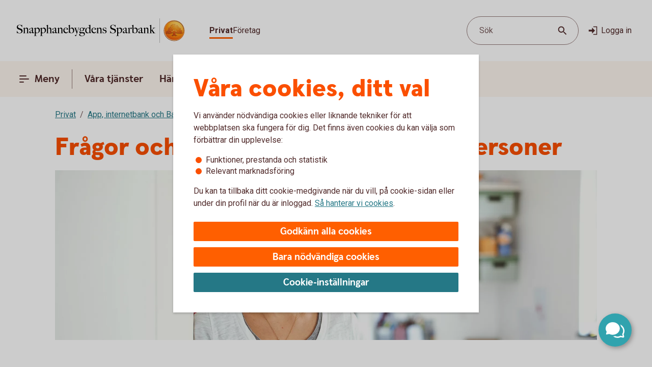

--- FILE ---
content_type: text/html;charset=utf-8
request_url: https://www.snapphanebygdenssparbank.se/privat/digitala-tjanster/vara-appar/fragor-och-svar-om-appen-for-privatpersoner.html
body_size: 24817
content:



<!doctype html>
<html lang="sv">

<head>
    
    <meta http-equiv="content-type" content="text/html; charset=UTF-8"/>
    <meta name="template" content="page"/>
    

    





    <meta name="site-language" content="sv"/>


<meta name="viewport" content="width=device-width, initial-scale=1.0"/>

<script defer="defer" type="text/javascript" src="/.rum/@adobe/helix-rum-js@%5E2/dist/rum-standalone.js"></script>
<link rel="icon" type="image/png" sizes="32x32" href="/content/dam/assets/favicon-32x32.png"/>
<link rel="icon" type="image/png" sizes="16x16" href="/content/dam/assets/favicon-16x16.png"/>
<link rel="manifest" crossorigin="use-credentials" href="/content/dam/assets/site.webmanifest"/>
<link rel="shortcut icon" href="/content/dam/assets/favicon.ico"/>
<meta name="msapplication-TileColor" content="#da532c"/>
<meta name="msapplication-config" content="/content/dam/assets/browserconfig.xml"/>
<meta name="theme-color" content="#ffffff"/>
























<link rel="preconnect" href="https://fonts.googleapis.com"/>
<link rel="preconnect" href="https://fonts.gstatic.com" crossorigin/>
<link href="https://fonts.googleapis.com/css2?family=Roboto:wght@400;700&display=swap" rel="stylesheet"/>

<meta name="apple-itunes-app" content="app-id=526657154"/>
<meta id="bankId" name="bankId" content="8239"/>
<meta id="siteid" name="siteid" content="8239se"/>

    <meta id="adobe-analytics-data" data-analytics-type="extended" data-analytics-platform="web-public" data-analytics-account="swedbankabseallswedprod" data-analytics-page-name="/privat/digitala-tjanster/vara-appar/fragor-och-svar-om-appen-for-privatpersoner" data-analytics-section-name="/privat/digitala-tjanster" data-analytics-sitearea-name="digitala-tjanster" data-analytics-language-code="swe"/>


<title> Mobilbanken – så skaffar och använder du appen | Snapphanebygdens Sparbank </title>

<meta name="description" content="Ta del av frågor och svar om appen för privatpersoner. Läs mer om hur du kommer igång med mobilbanken, loggar in, Mobilt bankID, Utgiftskollen med mera!"/>
<meta name="title" content="Frågor och svar om appen för privatpersoner"/>

<meta id="environment" name="environment" content="production"/>
<meta name="page-actual-content-path" content="/content/sites/savings-banks/8239se/sv/home/privat/digitala-tjanster/vara-appar/fragor-och-svar-om-appen-for-privatpersoner"/>
<meta name="language" content="sv"/>

<meta property="og:type" content="swedbank.social"/>

<meta property="og:url" content="https://www.snapphanebygdenssparbank.se/privat/digitala-tjanster/vara-appar/fragor-och-svar-om-appen-for-privatpersoner"/>
<meta property="og:description" content="Ta del av frågor och svar om appen för privatpersoner. Läs mer om hur du kommer igång med mobilbanken, loggar in, Mobilt bankID, Utgiftskollen med mera!"/>
<meta name="twitter:card" content="summary"/>


<link rel="canonical" href="https://www.snapphanebygdenssparbank.se/privat/digitala-tjanster/vara-appar/fragor-och-svar-om-appen-for-privatpersoner.html"/>



    
<script src="/etc.clientlibs/wcms/clientlibs/external/jquery.lc-dc5e7f18c8d36ac1d3d4753a87c98d0a-lc.min.js"></script>
<script src="/etc.clientlibs/wcms/clientlibs/external/custom-elements.lc-e1407dd2d30939f2b64be1d197c256f3-lc.min.js"></script>





    
<link rel="stylesheet" href="/etc.clientlibs/wcms/components/atoms/icons/help.lc-0acab865d9e760571b67b745f39eb8ab-lc.min.css" type="text/css">
<link rel="stylesheet" href="/etc.clientlibs/wcms/components/shared/help-text.clientlibs.lc-1d730989a20cf51edcc790077f731d3c-lc.min.css" type="text/css">
<link rel="stylesheet" href="/etc.clientlibs/wcms/components/shared/field/clientlibs.lc-48ae0ad84bb3fbaa5f64076dd8548a41-lc.min.css" type="text/css">
<link rel="stylesheet" href="/etc.clientlibs/wcms/components/atoms/icons/chevron.lc-de9eda1b0eb4ea2715abf927fc948c76-lc.min.css" type="text/css">
<link rel="stylesheet" href="/etc.clientlibs/wcms/components/content/form-fields/options/clientlibs.lc-501efd30ea7844bb18528a22412a1169-lc.min.css" type="text/css">
<link rel="stylesheet" href="/etc.clientlibs/wcms/components/atoms/language-selector.lc-a478b049501ff1ab48f04c0ab4cf68ae-lc.min.css" type="text/css">
<link rel="stylesheet" href="/etc.clientlibs/wcms/components/atoms/background.lc-ba3f22299f5d5c16d3e85edb2c6d2af3-lc.min.css" type="text/css">
<link rel="stylesheet" href="/etc.clientlibs/wcms/components/atoms/icons/social.lc-02004968294bb1b43318b3e04e5affe3-lc.min.css" type="text/css">
<link rel="stylesheet" href="/etc.clientlibs/wcms/components/shared/link.clientlibs.lc-e9ef30f98b3b2bd63fd2da7fdde014a1-lc.min.css" type="text/css">
<link rel="stylesheet" href="/etc.clientlibs/wcms/components/atoms/icons/info.lc-6552077d5b456322abffa91cc2009802-lc.min.css" type="text/css">
<link rel="stylesheet" href="/etc.clientlibs/wcms/components/atoms/notification-element.lc-7c78c454e0f9296089cccf71450819ec-lc.min.css" type="text/css">
<link rel="stylesheet" href="/etc.clientlibs/wcms/components/shared/footnotes/clientlibs.lc-9650957194f54a5f41ba0319c77e3a1a-lc.min.css" type="text/css">
<link rel="stylesheet" href="/etc.clientlibs/wcms/components/atoms/icons/disclaimerinfo.lc-cc4a298f5e4531eb6da9097c2f3db6f2-lc.min.css" type="text/css">
<link rel="stylesheet" href="/etc.clientlibs/wcms/components/atoms/icons.lc-bff2f74cc121dfd5fd06adc965b19293-lc.min.css" type="text/css">
<link rel="stylesheet" href="/etc.clientlibs/wcms/components/atoms/icons/arrow/arrow-download.lc-2d11bf2f72394eb5b0c81052c5ecc36e-lc.min.css" type="text/css">
<link rel="stylesheet" href="/etc.clientlibs/wcms/components/atoms/icons/become-a-customer.lc-be2c0a63a27648827623f3716b0447ee-lc.min.css" type="text/css">
<link rel="stylesheet" href="/etc.clientlibs/wcms/components/atoms/icons/search.lc-f10511127205c71c91d537a41e125c63-lc.min.css" type="text/css">
<link rel="stylesheet" href="/etc.clientlibs/wcms/components/atoms/icons/copy.lc-b7b1004db91a40d0ce9a56e58a0dcf36-lc.min.css" type="text/css">
<link rel="stylesheet" href="/etc.clientlibs/wcms/components/atoms/icons/close.lc-e77d0c68b35e9e08ea249755ee5b0c0b-lc.min.css" type="text/css">
<link rel="stylesheet" href="/etc.clientlibs/wcms/components/atoms/icons/delete.lc-d6b04caedad987787df3a0e17a1deb08-lc.min.css" type="text/css">
<link rel="stylesheet" href="/etc.clientlibs/wcms/components/atoms/buttons/icon-button.lc-3cda3435e91aec11853e2c1de9de0883-lc.min.css" type="text/css">
<link rel="stylesheet" href="/etc.clientlibs/wcms/components/atoms/icons/log-in.lc-0251f7289e90b66f741b3cf89a3218ea-lc.min.css" type="text/css">
<link rel="stylesheet" href="/etc.clientlibs/wcms/components/atoms/links/icon-link.lc-c82ee1ed1fa3b9fee39f01fdef2a3243-lc.min.css" type="text/css">
<link rel="stylesheet" href="/etc.clientlibs/wcms/components/atoms/links/global-links.lc-33633360344050c6fb0ba7856114efa3-lc.min.css" type="text/css">
<link rel="stylesheet" href="/etc.clientlibs/wcms/components/atoms/icons/arrow/arrow-filled.lc-3f7cdd177e4d4e5b137fe569b110da01-lc.min.css" type="text/css">
<link rel="stylesheet" href="/etc.clientlibs/wcms/components/dsm/search/search-input.lc-23f8b741379b496c712a6e2195102f13-lc.min.css" type="text/css">
<link rel="stylesheet" href="/etc.clientlibs/wcms/components/dsm/search/search-form.lc-d18ae8d229063749ee13796819b91192-lc.min.css" type="text/css">
<link rel="stylesheet" href="/etc.clientlibs/wcms/components/atoms/buttons/foldout-button.lc-f55bc31bab147ba2392667780c7fca93-lc.min.css" type="text/css">
<link rel="stylesheet" href="/etc.clientlibs/wcms/components/shared/top-menu-modal/clientlibs.lc-bc6b4d2b807a3c687791b17fc71bebbd-lc.min.css" type="text/css">
<link rel="stylesheet" href="/etc.clientlibs/wcms/components/dsm/search/search-button.lc-33b1234bbeccd60bbfc7fe79e8d3990c-lc.min.css" type="text/css">
<link rel="stylesheet" href="/etc.clientlibs/wcms/components/atoms/icons/menu.lc-5e0bcddd9d4220aa7cb7229237ba04fd-lc.min.css" type="text/css">
<link rel="stylesheet" href="/etc.clientlibs/wcms/components/atoms/buttons/navigation-button.lc-27b0d5482429dd1e589c1bfb5807a828-lc.min.css" type="text/css">
<link rel="stylesheet" href="/etc.clientlibs/wcms/components/atoms/icons/arrow/arrow-large.lc-a3aac7258e8048bf90f94b512d653f14-lc.min.css" type="text/css">
<link rel="stylesheet" href="/etc.clientlibs/wcms/components/atoms/icons/external-link.lc-13097844decc3745e689723c3bb5f2f7-lc.min.css" type="text/css">
<link rel="stylesheet" href="/etc.clientlibs/wcms/components/atoms/icons/home.lc-accce51a8701f6cb1ce38f203f93b116-lc.min.css" type="text/css">
<link rel="stylesheet" href="/etc.clientlibs/wcms/components/atoms/icons/arrow/arrow-up.lc-42b70a3b4073bf2417616e2621300665-lc.min.css" type="text/css">
<link rel="stylesheet" href="/etc.clientlibs/wcms/components/atoms/show-more-less.lc-3bc08993cdb4ff9f3e943a1477fb2595-lc.min.css" type="text/css">
<link rel="stylesheet" href="/etc.clientlibs/wcms/components/atoms/icons/breadcrumb.lc-4684e7326308394eca49cf80e3de2a86-lc.min.css" type="text/css">
<link rel="stylesheet" href="/etc.clientlibs/wcms/components/shared/calculator/clientlibs.lc-9c7c99c1fad0fc6a96809be165704271-lc.min.css" type="text/css">
<link rel="stylesheet" href="/etc.clientlibs/wcms/components/atoms/icons/calendar.lc-97a83b30beea9d6c82faa8ad74e5a21f-lc.min.css" type="text/css">
<link rel="stylesheet" href="/etc.clientlibs/wcms/components/content/form-fields/text/clientlibs.lc-fb3e5b8a449b329c9934915e3c7b42e3-lc.min.css" type="text/css">
<link rel="stylesheet" href="/etc.clientlibs/wcms/components/atoms/slider/clientlibs.lc-b386bffa1389801f771a49cf79582856-lc.min.css" type="text/css">
<link rel="stylesheet" href="/etc.clientlibs/wcms/components/atoms/slider-input/clientlibs.lc-7cc7db18146064d0be6dd9557d8cada5-lc.min.css" type="text/css">
<link rel="stylesheet" href="/etc.clientlibs/wcms/components/shared/chipped-search/clientlibs.lc-6404b5bf9e646e1c5733525e1d9dddf3-lc.min.css" type="text/css">
<link rel="stylesheet" href="/etc.clientlibs/wcms/components/shared/table/clientlibs.lc-47ed1f96fdb80b5fc260fbf1dbede8f9-lc.min.css" type="text/css">
<link rel="stylesheet" href="/etc.clientlibs/wcms/components/shared/rte/clientlibs.lc-79f1726d27cef26680af09281c1932c2-lc.min.css" type="text/css">
<link rel="stylesheet" href="/etc.clientlibs/core/wcm/components/image/v3/image/clientlibs/site.lc-30313e00669f877069f15dd099f23454-lc.min.css" type="text/css">
<link rel="stylesheet" href="/etc.clientlibs/core/wcm/components/image/v2/image/clientlibs/site.lc-b104a4a85c21511ada13e2c6e7552d37-lc.min.css" type="text/css">
<link rel="stylesheet" href="/etc.clientlibs/wcms/components/atoms/buttons/button.lc-b25ed616dd9f1ea37a673bd61c531a75-lc.min.css" type="text/css">
<link rel="stylesheet" href="/etc.clientlibs/wcms/components/structure/cookie-banner/clientlibs.lc-cae689cf8d7bae14ccffcf392b1ec3ac-lc.min.css" type="text/css">
<link rel="stylesheet" href="/etc.clientlibs/wcms/components/structure/recaptcha/clientlibs.lc-0910511877a29cfbab5e6a7de3755602-lc.min.css" type="text/css">
<link rel="stylesheet" href="/etc.clientlibs/wcms/components/structure/recaptcha-text/clientlibs.lc-1ee1092ce1ebca42d31bbf4fb88008c4-lc.min.css" type="text/css">
<link rel="stylesheet" href="/etc.clientlibs/wcms/components/structure/blocked-by-cookie/clientlibs.lc-c7bf2ead986b15bbd453a95ea95f5063-lc.min.css" type="text/css">
<link rel="stylesheet" href="/etc.clientlibs/wcms/components/atoms/links/button-link.lc-5363b58f6f75ea817f6083e3227843ef-lc.min.css" type="text/css">
<link rel="stylesheet" href="/etc.clientlibs/wcms/components/shared/news-list/clientlibs.lc-6222c444ff0fedea9b1ac555212fc575-lc.min.css" type="text/css">
<link rel="stylesheet" href="/etc.clientlibs/wcms/components/atoms/icons/loader.lc-0f9b56029efb43a5e12b05b477b6f53f-lc.min.css" type="text/css">
<link rel="stylesheet" href="/etc.clientlibs/wcms/components/atoms/icons/check.lc-8fd9196fb8eed87290459a79bcb5ea49-lc.min.css" type="text/css">
<link rel="stylesheet" href="/etc.clientlibs/wcms/components/atoms/chip.lc-c54d148f65c1bb9667e13d28530243b8-lc.min.css" type="text/css">
<link rel="stylesheet" href="/etc.clientlibs/wcms/components/atoms/links/arrow-link.lc-89a4b7e2f6e2b89bae2635bf75e4239a-lc.min.css" type="text/css">
<link rel="stylesheet" href="/etc.clientlibs/wcms/components/atoms/focal-image.lc-c6ce36be901d88708c40bbed6d25e735-lc.min.css" type="text/css">
<link rel="stylesheet" href="/etc.clientlibs/wcms/clientlibs/clientlib-all.lc-bd701e851c698db4b8a8d90cff9f7d72-lc.min.css" type="text/css">





    
<script src="/etc.clientlibs/wcms/components/structure/dark-mode/clientlibs.lc-4921e10e6e9f83ca1b71607989413432-lc.min.js"></script>




    
<link rel="stylesheet" href="/etc.clientlibs/wcms/components/structure/dark-mode/clientlibs.lc-9a83bc8d63e67a8a8cc7adf6d5df36ed-lc.min.css" type="text/css">










    
    
    

    
    

</head>










<!-- CONSENT MANAGER TOOL SCRIPT ONLY FOR PUBLISH STAGE TESTING -->


<div data-js="page-content" itemscope itemtype="https://schema.org/FAQPage">
    




    








    
    
    

    
    
    
    
    
    
    
    <a class="general-link  jump-to-content" href="#page-content" data-js="jump-to-content" accesskey="s">

        <span>
            Hoppa till huvudinnehåll
            
        </span>

        
        
    </a>



    

    





<section class="component smart-app-banner hidden" data-component="smart-app-banner" data-component-content data-cookie-required="marketing" data-callback="SmartAppBanner">
    <div class="banner-container">
        <div class="left">
            

            
    
    
    
    

    <button class="icon-button without-text" type="button" data-js="smart-app-banner-close-button" aria-label="Stäng">

        
        
        
        <icon-close></icon-close>
        
        

        
    </button>

            <img data-js="smart-app-banner-image" class="banner-icon" src="/content/dam/global/brand/product-image-templates/Swedbank_app_icon_main.png" height="46" width="46" alt="Ikon för appen"/>
            <div class="banner-info">
                <div class="smart-app-banner-title" data-js="smart-app-banner-title">Swedbank privat</div>
                <div class="smart-app-banner-category" data-js="smart-app-banner-category">Finans</div>
            </div>
        </div>
        <a class="download-button" aria-label="Hämta appen" type="button" role="button" data-js="smart-app-banner-download-button" href="https://play.google.com/store/apps/details?id=se.sparbankerna.mobilbank&hl=sv">
            <span>Hämta</span>
        </a>
    </div>
</section>


    






























<header class="top-bar" data-js="top-bar">
    <div class="logo">
        
        
            <a href="/privat.html" title="Snapphanebygdens Sparbank" target="_top">
                

                <picture>
                    <source srcset="/content/dam/global/brand/logotypes/8239-snapphanebygdens-sparbank-logo-white.svg" media="(prefers-color-scheme: dark)"/>
                    <img src="/content/dam/global/brand/logotypes/8239-snapphanebygdens-sparbank-logo-default.svg" height="54.0" width="372.0" alt="Snapphanebygdens Sparbank logga, länk till startsidan"/>
                </picture>
            </a>
        
    </div>

    
    
    

    <div class="search-button small-screen field" data-js="header-search">

        

        <button type="button" tabindex="0">
            <span>Sök</span>
            <span class="search-icon">
                <icon-search></icon-search>
            </span>
        </button>
    </div>

    
    

    <section class="component search-modal stretch hidden" data-component="header-search-modal">
        <div class="modal" data-js="search-modal-wrapper">
            
    
    
    

    
    
    
    
    
    
    

    <form action="/sok.html" class="search-form" method="get" data-js-search-form>
        
    
    
    
    
    
    
    
    
    
    

    <div class="search-field-wrapper field" data-form-field="drop-down">
        <div class="combo js-select">
            <label aria-label="Sök" for="id-2003473755header" id="label-id-2003473755header" hidden>Sök</label>

            

            <div class="combobox combobox-list">
                <div class="group">
                    <input id="id-2003473755header" type="text" role="combobox" aria-autocomplete="list" autocomplete="off" aria-labelledby="label-id-2003473755header" aria-expanded="false" aria-controls="combo-id-2003473755header-listbox" name="q" data-js-allow-suggestions="true" class="search-field-input combo-input" data-js="search-field-input" data-js-search-field data-search-endpoint="https://app.swedbank.se/api/content-mgmt/searcher/v1/suggestions/cloud-8239se-sv" data-search-api-key="BvNFdlD6xbaEMjg5Zia6JCuWWyEjEOdy" data-search-url="https://www.snapphanebygdenssparbank.se/sok.html" data-js-allow-no-value-search="false"/>

                    <span class="search-field-buttons" data-js="search-field-buttons">
                        
                        

                        
    
    
    
    

    <button class="icon-button  clear hidden without-text" type="button" data-js="clear-search-field" aria-label="Radera">

        
        
        
        <icon-close></icon-close>
        
        

        
    </button>


                        <span data-js="search-field-divider" class="divider hidden"></span>

                        
    
    
    
    

    <button class="icon-button  search without-text" type="submit" data-js="search-button" aria-label="Sök">

        
        
        
        
        
        <icon-search></icon-search>

        
    </button>

                    </span>
                </div>

                <ul id="combo-id-2003473755header-listbox" role="listbox" data-js-suggestions="" class="suggestions"></ul>
            </div>
        </div>
    </div>

        <div class="popular-search-items" data-js="popular-items">
            
            
    <section class="component headline " data-component="headline">
        <h2 class=" " id="search-items-header">
            Många söker efter
        </h2>
    </section>

            <ul>
                <li>
                    
    
    
    
    
    
    
    <a class="general-link" href="/privat/betala-och-overfora/konton/anmal-konto-till-swedbanks-kontoregister.html" data-analytics-click-track="search-popular">

        
            Anmäl konto till kontoregistret
            
        

        <icon-arrow-large></icon-arrow-large>
        
    </a>

                </li>
            
                <li>
                    
    
    
    
    
    
    
    <a class="general-link" href="/privat/digitala-tjanster/mobilt-bankid.html" data-analytics-click-track="search-popular">

        
            Mobilt BankID
            
        

        <icon-arrow-large></icon-arrow-large>
        
    </a>

                </li>
            
                <li>
                    
    
    
    
    
    
    
    <a class="general-link" href="/privat/betala-och-overfora/kontanter.html" data-analytics-click-track="search-popular">

        
            Kontanter och Bankomater
            
        

        <icon-arrow-large></icon-arrow-large>
        
    </a>

                </li>
            
                <li>
                    
    
    
    
    
    
    
    <a class="general-link" href="/privat/livet/familj/dodsfall-dodsbo.html" data-analytics-click-track="search-popular">

        
            Hjälp med dödsboet
            
        

        <icon-arrow-large></icon-arrow-large>
        
    </a>

                </li>
            
                <li>
                    
    
    
    
    
    
    
    <a class="general-link" href="/privat/betala-och-overfora/swish/fragor-och-svar-om-swish.html" data-analytics-click-track="search-popular">

        
            Frågor och svar om Swish
            
        

        <icon-arrow-large></icon-arrow-large>
        
    </a>

                </li>
            </ul>
        </div>
    </form>

        </div>
    </section>


    <div class="wrapper">
        
    
    

    <div role="navigation" aria-label="Målgrupp">
        <ul class="links">
            
            

            
                
                
                <li>
                    
                        
    
    
    
    
    
    
    <a class="general-link  global active" href="/privat.html" data-analytics-click-track="menu-header" aria-current="page">

        
            Privat
            
        

        
        
    </a>

                    
                    
                </li>
            
                
                
                <li>
                    
                    
                        
    
    
    
    
    
    
    <a class="general-link  global " href="/foretag.html" data-analytics-click-track="menu-header">

        
            Företag
            
        

        
        
    </a>

                    
                </li>
            
        </ul>
    </div>


        <div class="left">
            <div class="actions">
                
    
    

    <div class="search-button  field" data-js="header-search">

        

        <button type="button" tabindex="0">
            <span>Sök</span>
            <span class="search-icon">
                <icon-search></icon-search>
            </span>
        </button>
    </div>


                <div class="links">
                    

                    
    
    
    
    
    

    <a class="icon-link" href="https://online.swedbank.se/app/ib/?ns=1&amp;BankId=08239" data-analytics-click-track="menu-header">

        
        
        <icon-log-in class="pr-4"></icon-log-in>
        

        
        Logga in
    </a>

                </div>
            </div>

            
        </div>
    </div>
</header>













<nav class="top-nav " dir="ltr" role="navigation" aria-label="Huvudnavigering" data-js="top-nav">
    <div class="container">
        

        
    
    

    <button class="navigation-button  primary menu" data-js="menu-toggle" aria-haspopup="dialog" id="content-sites-savings-banks-8239se-sv-data-source-navigation-structure-config-privat">

        <icon-menu class="pr-8"></icon-menu>
        <icon-menu-active class="pr-8"></icon-menu-active>

        Meny
    </button>


        <ul class="links" data-js-main-menu data-analytics-click-track-all="menu-subheader">

            
                <li>
                    
                    
    
    

    <button class="navigation-button" data-js="menu-toggle" aria-haspopup="dialog" id="content-sites-savings-banks-8239se-sv-data-source-navigation-structure-config-privat-vara-tjanster">

        
        

        Våra tjänster
    </button>

                </li>
            
                <li>
                    
                    
    
    

    <button class="navigation-button" data-js="menu-toggle" aria-haspopup="dialog" id="content-sites-savings-banks-8239se-sv-data-source-navigation-structure-config-privat-handelser-i-livet">

        
        

        Händelser i livet
    </button>

                </li>
            
                <li>
                    
                    
    
    

    <button class="navigation-button" data-js="menu-toggle" aria-haspopup="dialog" id="content-sites-savings-banks-8239se-sv-data-source-navigation-structure-config-privat-samhallsengagemang">

        
        

        Samhällsengagemang
    </button>

                </li>
            
                <li>
                    
    
    
    
    
    
    
    <a class="general-link primary" href="/privat/kundservice-privat.html" id="content-sites-savings-banks-8239se-sv-data-source-navigation-structure-config-privat-kundservice">

        
            Kundservice
            
        

        
        
    </a>

                    
                </li>
            
        </ul>

        
    
    
    
    
    

    <a class="icon-link  log-in primary" href="https://online.swedbank.se/app/ib/?ns=1&amp;BankId=08239">

        
        
        <icon-log-in class="pr-4"></icon-log-in>
        

        
        Logga in
    </a>

    </div>
</nav>

<div>
    
    
        
    
    

    
    
    
    
    
    
    
    
    
    

    <div class="top-menu-modal" tabindex="0" role="dialog" aria-modal="true" data-js="top-menu-modal" data-js-id="content-sites-savings-banks-8239se-sv-data-source-navigation-structure-config-privat">

        <div class="overlay" data-js="menu-modal-overlay"></div>
        <div class="content" data-js="menu-modal-content">
            <div class="background"></div>
            

            
    
    
    
    

    <button class="icon-button  close without-text" type="button" data-js="top-menu-modal-close" aria-label="Stäng">

        
        
        
        <icon-close></icon-close>
        
        

        
    </button>


            

            
    
    

    <div role="navigation" aria-label="Målgrupp">
        <ul class="links">
            
            

            
                
                
                <li>
                    
                        
    
    
    
    
    
    
    <a class="general-link  global active" href="/privat.html" data-analytics-click-track="menu-level0" aria-current="page">

        
            Privat
            
        

        
        
    </a>

                    
                    
                </li>
            
                
                
                <li>
                    
                    
                        
    
    
    
    
    
    
    <a class="general-link  global " href="/foretag.html" data-analytics-click-track="menu-level0">

        
            Företag
            
        

        
        
    </a>

                    
                </li>
            
        </ul>
    </div>


            

            
    
    

    <div class="search-button  field" data-js="menu-toggle" id="search">

        

        <button type="button" tabindex="0">
            <span>Sök</span>
            <span class="search-icon">
                <icon-search></icon-search>
            </span>
        </button>
    </div>


            

            
            
            
    <section class="component headline " data-component="headline">
        <span class=" as-h1">
            Meny
        </span>
    </section>


            <nav role="navigation" aria-label="Huvudnavigering">
                <ul class="primary-links" data-analytics-click-track-all="menu-item">
                    <li>
                        
                        
    
    

    <button class="foldout-button" data-js="menu-toggle" id="content-sites-savings-banks-8239se-sv-data-source-navigation-structure-config-privat-vara-tjanster">

        

        Våra tjänster

        <icon-chevron translatedLabel="Visa undernavigering"></icon-chevron>
    </button>

                    </li>
                
                    <li>
                        
                        
    
    

    <button class="foldout-button" data-js="menu-toggle" id="content-sites-savings-banks-8239se-sv-data-source-navigation-structure-config-privat-handelser-i-livet">

        

        Händelser i livet

        <icon-chevron translatedLabel="Visa undernavigering"></icon-chevron>
    </button>

                    </li>
                
                    <li>
                        
                        
    
    

    <button class="foldout-button" data-js="menu-toggle" id="content-sites-savings-banks-8239se-sv-data-source-navigation-structure-config-privat-samhallsengagemang">

        

        Samhällsengagemang

        <icon-chevron translatedLabel="Visa undernavigering"></icon-chevron>
    </button>

                    </li>
                
                    <li>
                        
    
    
    
    
    
    
    <a class="general-link modal primary" href="/privat/kundservice-privat.html" id="content-sites-savings-banks-8239se-sv-data-source-navigation-structure-config-privat-kundservice">

        
            Kundservice
            
        

        
        
    </a>

                        
                    </li>
                </ul>
            </nav>

            <nav role="navigation" aria-label="Genvägar">
                
                    <div class="secondary-links">
                        
                        

                        <ul data-analytics-click-track-all="menu-link">
                            
                                
                                <li>
                                    
    
    
    
    
    
    
    <a class="general-link modal secondary" href="/om-oss/samhallsengagemang/ung-ekonomi.html" aria-label="Ung kund, ">

        
            Ung kund
            
        

        
        
    </a>

                                </li>
                            
                                
                                <li>
                                    
    
    
    
    
    
    
    <a class="general-link modal secondary" href="/privat/rantor-priser-och-kurser.html" aria-label="Räntor, priser och kurser, ">

        
            Räntor, priser och kurser
            
        

        
        
    </a>

                                </li>
                            
                                
                                <li>
                                    
    
    
    
    
    
    
    <a class="general-link modal secondary" href="/bedrageri-och-sakerhet/sparrhjalp.html" aria-label="Spärrhjälp, ">

        
            Spärrhjälp
            
        

        
        
    </a>

                                </li>
                            
                                
                                <li>
                                    
    
    
    
    
    
    
    <a class="general-link modal secondary" href="/bedrageri-och-sakerhet.html" aria-label="Säkerhet och bedrägerier, ">

        
            Säkerhet och bedrägerier
            
        

        
        
    </a>

                                </li>
                            
                        </ul>
                    </div>
                
            </nav>

            
            <div class="footer ">
                
                    
                

                
            </div>
        </div>
    </div>

    
        
    
    

    
    
    
    
    
    
    
    
    
    

    <div class="top-menu-modal" tabindex="0" role="dialog" aria-modal="true" data-js="top-menu-modal" data-js-id="content-sites-savings-banks-8239se-sv-data-source-navigation-structure-config-privat-vara-tjanster">

        <div class="overlay" data-js="menu-modal-overlay"></div>
        <div class="content" data-js="menu-modal-content">
            <div class="background"></div>
            

            
    
    
    
    

    <button class="icon-button  close without-text" type="button" data-js="top-menu-modal-close" aria-label="Stäng">

        
        
        
        <icon-close></icon-close>
        
        

        
    </button>


            

            

            
                <ul class="links">
                    <li>
                        
    
    

    <button class="foldout-button reverse-foldout" data-js="menu-toggle" id="content-sites-savings-banks-8239se-sv-data-source-navigation-structure-config-privat">

        <icon-chevron></icon-chevron>

        Meny

        
    </button>

                    </li>
                </ul>
            

            

            

            
            
            
    <section class="component headline " data-component="headline">
        <span class=" as-h1">
            Våra tjänster
        </span>
    </section>


            <nav role="navigation" aria-label="Huvudnavigering">
                <ul class="primary-links" data-analytics-click-track-all="menu-item">
                    <li>
                        
                        
    
    

    <button class="foldout-button" data-js="menu-toggle" id="content-sites-savings-banks-8239se-sv-data-source-navigation-structure-config-privat-vara-tjanster-lana-pengar">

        

        Låna pengar

        <icon-chevron translatedLabel="Visa undernavigering"></icon-chevron>
    </button>

                    </li>
                
                    <li>
                        
                        
    
    

    <button class="foldout-button" data-js="menu-toggle" id="content-sites-savings-banks-8239se-sv-data-source-navigation-structure-config-privat-vara-tjanster-kort-och-betala">

        

        Kort och betala

        <icon-chevron translatedLabel="Visa undernavigering"></icon-chevron>
    </button>

                    </li>
                
                    <li>
                        
                        
    
    

    <button class="foldout-button" data-js="menu-toggle" id="content-sites-savings-banks-8239se-sv-data-source-navigation-structure-config-privat-vara-tjanster-spara-och-placera">

        

        Spara och placera

        <icon-chevron translatedLabel="Visa undernavigering"></icon-chevron>
    </button>

                    </li>
                
                    <li>
                        
                        
    
    

    <button class="foldout-button" data-js="menu-toggle" id="content-sites-savings-banks-8239se-sv-data-source-navigation-structure-config-privat-vara-tjanster-pension">

        

        Pension

        <icon-chevron translatedLabel="Visa undernavigering"></icon-chevron>
    </button>

                    </li>
                
                    <li>
                        
                        
    
    

    <button class="foldout-button" data-js="menu-toggle" id="content-sites-savings-banks-8239se-sv-data-source-navigation-structure-config-privat-vara-tjanster-forsakringar">

        

        Försäkringar

        <icon-chevron translatedLabel="Visa undernavigering"></icon-chevron>
    </button>

                    </li>
                
                    <li>
                        
    
    
    
    
    
    
    <a class="general-link modal primary" href="/privat/juridiska-tjanster.html" id="content-sites-savings-banks-8239se-sv-data-source-navigation-structure-config-privat-vara-tjanster-familjejuridik">

        
            Familjejuridik
            
        

        
        
    </a>

                        
                    </li>
                
                    <li>
                        
                        
    
    

    <button class="foldout-button" data-js="menu-toggle" id="content-sites-savings-banks-8239se-sv-data-source-navigation-structure-config-privat-vara-tjanster-app-internetbank-och-bankid">

        

        App, internetbank och BankID

        <icon-chevron translatedLabel="Visa undernavigering"></icon-chevron>
    </button>

                    </li>
                </ul>
            </nav>

            

            
            <div class="footer stretched">
                

                
                    
    

    <section class="component shape" data-component="shape">
        <div class="content background balloon orange large">

            
    <svg width="144" height="160" viewBox="0 0 144 160">
        <path d="M143.992 67.283C140.846 -22.4099 3.08319 -22.4454 0.00796735 67.283C-0.703067 127.98 46.3496 125.898 72.018 160C97.6507 125.88 144.686 127.997 143.992 67.283Z"/>
    </svg>

            
            

            <div>
                Tips!
                
            </div>
        </div>
    </section>


                    
    
    
    
    

    <section class="component contextual-navigation-component shortcuts stretch" data-js="shortcuts" data-component="contextual-navigation-component" role="navigation">
        <div class="container">
            

            <ul>
                <li>
                    
    
    
    
    
    
    
    <a class="general-link" href="/om-oss/samhallsengagemang/ung-ekonomi.html" data-analytics-click-track="menu-level3-related">

        
            Ung kund
            
        

        <icon-arrow-large></icon-arrow-large>
        
    </a>

                </li>
            </ul>
        </div>
    </section>

                
            </div>
        </div>
    </div>

    
        
    
    

    
    
    
    
    
    
    
    
    
    

    <div class="top-menu-modal" tabindex="0" role="dialog" aria-modal="true" data-js="top-menu-modal" data-js-id="content-sites-savings-banks-8239se-sv-data-source-navigation-structure-config-privat-vara-tjanster-lana-pengar">

        <div class="overlay" data-js="menu-modal-overlay"></div>
        <div class="content" data-js="menu-modal-content">
            <div class="background"></div>
            

            
    
    
    
    

    <button class="icon-button  close without-text" type="button" data-js="top-menu-modal-close" aria-label="Stäng">

        
        
        
        <icon-close></icon-close>
        
        

        
    </button>


            

            

            
                <ul class="links">
                    <li>
                        
    
    

    <button class="foldout-button reverse-foldout" data-js="menu-toggle" id="content-sites-savings-banks-8239se-sv-data-source-navigation-structure-config-privat-vara-tjanster">

        <icon-chevron></icon-chevron>

        Våra tjänster

        
    </button>

                    </li>
                </ul>
            

            

            

            
            
            
    <section class="component headline " data-component="headline">
        <span class=" as-h1">
            Låna pengar
        </span>
    </section>


            

            <nav role="navigation" aria-label="Genvägar">
                
                    <div class="secondary-links">
                        
                        
    <section class="component headline " data-component="headline">
        <span class=" as-h2" id="id-bolån-0">
            Bolån
        </span>
    </section>


                        <ul data-analytics-click-track-all="menu-link" aria-labelledby="id-bolån-0">
                            
                                
                                <li>
                                    
    
    
    
    
    
    
    <a class="general-link modal secondary" href="/privat/boende-och-bolan/rakna-pa-ditt-bolan.html" aria-label="Räkna på bolån, Bolån">

        
            Räkna på bolån
            
        

        
        
    </a>

                                </li>
                            
                                
                                <li>
                                    
    
    
    
    
    
    
    <a class="general-link modal secondary" href="/privat/boende-och-bolan/ansok-om-lanelofte.html" aria-label="Skaffa lånelöfte, Bolån">

        
            Skaffa lånelöfte
            
        

        
        
    </a>

                                </li>
                            
                                
                                <li>
                                    
    
    
    
    
    
    
    <a class="general-link modal secondary" href="/privat/boende-och-bolan/ansok-om-bolan.html" aria-label="Ansök om bolån, Bolån">

        
            Ansök om bolån
            
        

        
        
    </a>

                                </li>
                            
                                
                                <li>
                                    
    
    
    
    
    
    
    <a class="general-link modal secondary" href="/privat/boende-och-bolan/andra-ditt-bolan.html" aria-label="Ändra ditt bolån, Bolån">

        
            Ändra ditt bolån
            
        

        
        
    </a>

                                </li>
                            
                                
                                <li>
                                    
    
    
    
    
    
    
    <a class="general-link modal secondary" href="/privat/boende-och-bolan/flytta-ditt-bolan-till-oss.html" aria-label="Flytta bolån till oss, Bolån">

        
            Flytta bolån till oss
            
        

        
        
    </a>

                                </li>
                            
                                
                                <li>
                                    
    
    
    
    
    
    
    <a class="general-link modal secondary" href="/privat/boende-och-bolan/bolanerantor.html" aria-label="Bolåneräntor, Bolån">

        
            Bolåneräntor
            
        

        
        
    </a>

                                </li>
                            
                        </ul>
                    </div>
                
                    <div class="secondary-links">
                        
                        
    <section class="component headline " data-component="headline">
        <span class=" as-h2" id="id-låna-till-vad-du-vill-1">
            Låna till vad du vill
        </span>
    </section>


                        <ul data-analytics-click-track-all="menu-link" aria-labelledby="id-låna-till-vad-du-vill-1">
                            
                                
                                <li>
                                    
    
    
    
    
    
    
    <a class="general-link modal secondary" href="/privat/privatlan-och-krediter/privatlandirekt-ansok.html" aria-label="Låna pengar – ansök om privatlån, Låna till vad du vill">

        
            Låna pengar – ansök om privatlån
            
        

        
        
    </a>

                                </li>
                            
                                
                                <li>
                                    
    
    
    
    
    
    
    <a class="general-link modal secondary" href="/privat/privatlan-och-krediter/medlemslan.html" aria-label="Medlemslån, Låna till vad du vill">

        
            Medlemslån
            
        

        
        
    </a>

                                </li>
                            
                                
                                <li>
                                    
    
    
    
    
    
    
    <a class="general-link modal secondary" href="/privat/privatlan-och-krediter/samla-lanen.html" aria-label="Samla lånen, Låna till vad du vill">

        
            Samla lånen
            
        

        
        
    </a>

                                </li>
                            
                                
                                <li>
                                    
    
    
    
    
    
    
    <a class="general-link modal secondary" href="/privat/privatlan-och-krediter/lana-till-bil.html" aria-label="Låna till bil, Låna till vad du vill">

        
            Låna till bil
            
        

        
        
    </a>

                                </li>
                            
                                
                                
                            
                                
                                <li>
                                    
    
    
    
    
    
    
    <a class="general-link modal secondary" href="/privat/privatlan-och-krediter/energilan.html" aria-label="Energilån, Låna till vad du vill">

        
            Energilån
            
        

        
        
    </a>

                                </li>
                            
                                
                                <li>
                                    
    
    
    
    
    
    
    <a class="general-link modal secondary" href="/privat/privatlan-och-krediter/energilan/sollan.html" aria-label="Låna till solceller, Låna till vad du vill">

        
            Låna till solceller
            
        

        
        
    </a>

                                </li>
                            
                        </ul>
                    </div>
                
            </nav>

            
            <div class="footer stretched">
                

                
                    
    

    <section class="component shape" data-component="shape">
        <div class="content background balloon orange large">

            
    <svg width="144" height="160" viewBox="0 0 144 160">
        <path d="M143.992 67.283C140.846 -22.4099 3.08319 -22.4454 0.00796735 67.283C-0.703067 127.98 46.3496 125.898 72.018 160C97.6507 125.88 144.686 127.997 143.992 67.283Z"/>
    </svg>

            
            

            <div>
                Tips!
                
            </div>
        </div>
    </section>


                    
    
    
    
    

    <section class="component contextual-navigation-component shortcuts stretch" data-js="shortcuts" data-component="contextual-navigation-component" role="navigation">
        <div class="container">
            

            <ul>
                <li>
                    
    
    
    
    
    
    
    <a class="general-link" href="/privat/forsakra.html" data-analytics-click-track="menu-level3-related">

        
            Försäkringar
            
        

        <icon-arrow-large></icon-arrow-large>
        
    </a>

                </li>
            </ul>
        </div>
    </section>

                
            </div>
        </div>
    </div>

    
        
    
    

    
    
    
    
    
    
    
    
    
    

    <div class="top-menu-modal" tabindex="0" role="dialog" aria-modal="true" data-js="top-menu-modal" data-js-id="content-sites-savings-banks-8239se-sv-data-source-navigation-structure-config-privat-vara-tjanster-kort-och-betala">

        <div class="overlay" data-js="menu-modal-overlay"></div>
        <div class="content" data-js="menu-modal-content">
            <div class="background"></div>
            

            
    
    
    
    

    <button class="icon-button  close without-text" type="button" data-js="top-menu-modal-close" aria-label="Stäng">

        
        
        
        <icon-close></icon-close>
        
        

        
    </button>


            

            

            
                <ul class="links">
                    <li>
                        
    
    

    <button class="foldout-button reverse-foldout" data-js="menu-toggle" id="content-sites-savings-banks-8239se-sv-data-source-navigation-structure-config-privat-vara-tjanster">

        <icon-chevron></icon-chevron>

        Våra tjänster

        
    </button>

                    </li>
                </ul>
            

            

            

            
            
            
    <section class="component headline " data-component="headline">
        <span class=" as-h1">
            Kort och betala
        </span>
    </section>


            

            <nav role="navigation" aria-label="Genvägar">
                
                    <div class="secondary-links">
                        
                        
    <section class="component headline " data-component="headline">
        <span class=" as-h2" id="id-kort-0">
            Kort
        </span>
    </section>


                        <ul data-analytics-click-track-all="menu-link" aria-labelledby="id-kort-0">
                            
                                
                                <li>
                                    
    
    
    
    
    
    
    <a class="general-link modal secondary" href="/privat/kort/bankkort.html" aria-label="Bankkort, Kort">

        
            Bankkort
            
        

        
        
    </a>

                                </li>
                            
                                
                                <li>
                                    
    
    
    
    
    
    
    <a class="general-link modal secondary" href="/privat/kort/kreditkort.html" aria-label="Kreditkort, Kort">

        
            Kreditkort
            
        

        
        
    </a>

                                </li>
                            
                                
                                <li>
                                    
    
    
    
    
    
    
    <a class="general-link modal secondary" href="/privat/kort/bestall-nytt-kort.html" aria-label="Beställ nytt kort, Kort">

        
            Beställ nytt kort
            
        

        
        
    </a>

                                </li>
                            
                                
                                <li>
                                    
    
    
    
    
    
    
    <a class="general-link modal secondary" href="/privat/kort/sa-anvander-du-ditt-kort.html" aria-label="Så använder du ditt kort, Kort">

        
            Så använder du ditt kort
            
        

        
        
    </a>

                                </li>
                            
                                
                                <li>
                                    
    
    
    
    
    
    
    <a class="general-link modal secondary" href="/privat/kort/sparra-kort.html" aria-label="Spärra ditt kort, Kort">

        
            Spärra ditt kort
            
        

        
        
    </a>

                                </li>
                            
                                
                                <li>
                                    
    
    
    
    
    
    
    <a class="general-link modal secondary" href="/privat/kort/kortreklamation.html" aria-label="Kortreklamation, Kort">

        
            Kortreklamation
            
        

        
        
    </a>

                                </li>
                            
                        </ul>
                    </div>
                
                    <div class="secondary-links">
                        
                        
    <section class="component headline " data-component="headline">
        <span class=" as-h2" id="id-fler-sätt-att-betala-1">
            Fler sätt att betala
        </span>
    </section>


                        <ul data-analytics-click-track-all="menu-link" aria-labelledby="id-fler-sätt-att-betala-1">
                            
                                
                                <li>
                                    
    
    
    
    
    
    
    <a class="general-link modal secondary" href="/privat/betala-och-overfora/swish.html" aria-label="Swish, Fler sätt att betala">

        
            Swish
            
        

        
        
    </a>

                                </li>
                            
                                
                                <li>
                                    
    
    
    
    
    
    
    <a class="general-link modal secondary" href="/privat/betala-och-overfora/digitala-betaltjanster.html" aria-label="Betala med mobil, wearables eller klocka, Fler sätt att betala">

        
            Betala med mobil, wearables eller klocka
            
        

        
        
    </a>

                                </li>
                            
                                
                                <li>
                                    
    
    
    
    
    
    
    <a class="general-link modal secondary" href="/privat/betala-och-overfora/betala-rakningar-och-fakturor.html" aria-label="Betala räkningar och fakturor, Fler sätt att betala">

        
            Betala räkningar och fakturor
            
        

        
        
    </a>

                                </li>
                            
                                
                                <li>
                                    
    
    
    
    
    
    
    <a class="general-link modal secondary" href="/privat/betala-och-overfora/konton.html" aria-label="Konton, Fler sätt att betala">

        
            Konton
            
        

        
        
    </a>

                                </li>
                            
                                
                                <li>
                                    
    
    
    
    
    
    
    <a class="general-link modal secondary" href="/privat/betala-och-overfora/overforingar.html" aria-label="Överföringar, Fler sätt att betala">

        
            Överföringar
            
        

        
        
    </a>

                                </li>
                            
                                
                                <li>
                                    
    
    
    
    
    
    
    <a class="general-link modal secondary" href="/privat/betala-och-overfora/betalningar-fran-utlandet.html" aria-label="Betalningar från utlandet, Fler sätt att betala">

        
            Betalningar från utlandet
            
        

        
        
    </a>

                                </li>
                            
                                
                                <li>
                                    
    
    
    
    
    
    
    <a class="general-link modal secondary" href="/privat/betala-och-overfora/betalningar-till-utlandet.html" aria-label="Utlandsbetalningar, Fler sätt att betala">

        
            Utlandsbetalningar
            
        

        
        
    </a>

                                </li>
                            
                                
                                <li>
                                    
    
    
    
    
    
    
    <a class="general-link modal secondary" href="/privat/betala-och-overfora/kontanter.html" aria-label="Kontanter och Bankomater, Fler sätt att betala">

        
            Kontanter och Bankomater
            
        

        
        
    </a>

                                </li>
                            
                        </ul>
                    </div>
                
            </nav>

            
            <div class="footer stretched">
                

                
                    
    

    <section class="component shape" data-component="shape">
        <div class="content background balloon orange large">

            
    <svg width="144" height="160" viewBox="0 0 144 160">
        <path d="M143.992 67.283C140.846 -22.4099 3.08319 -22.4454 0.00796735 67.283C-0.703067 127.98 46.3496 125.898 72.018 160C97.6507 125.88 144.686 127.997 143.992 67.283Z"/>
    </svg>

            
            

            <div>
                Tips!
                
            </div>
        </div>
    </section>


                    
    
    
    
    

    <section class="component contextual-navigation-component shortcuts stretch" data-js="shortcuts" data-component="contextual-navigation-component" role="navigation">
        <div class="container">
            

            <ul>
                <li>
                    
    
    
    
    
    
    
    <a class="general-link" href="/privat/digitala-tjanster/mobilt-bankid.html" data-analytics-click-track="menu-level3-related">

        
            Mobilt BankID
            
        

        <icon-arrow-large></icon-arrow-large>
        
    </a>

                </li>
            </ul>
        </div>
    </section>

                
            </div>
        </div>
    </div>

    
        
    
    

    
    
    
    
    
    
    
    
    
    

    <div class="top-menu-modal" tabindex="0" role="dialog" aria-modal="true" data-js="top-menu-modal" data-js-id="content-sites-savings-banks-8239se-sv-data-source-navigation-structure-config-privat-vara-tjanster-spara-och-placera">

        <div class="overlay" data-js="menu-modal-overlay"></div>
        <div class="content" data-js="menu-modal-content">
            <div class="background"></div>
            

            
    
    
    
    

    <button class="icon-button  close without-text" type="button" data-js="top-menu-modal-close" aria-label="Stäng">

        
        
        
        <icon-close></icon-close>
        
        

        
    </button>


            

            

            
                <ul class="links">
                    <li>
                        
    
    

    <button class="foldout-button reverse-foldout" data-js="menu-toggle" id="content-sites-savings-banks-8239se-sv-data-source-navigation-structure-config-privat-vara-tjanster">

        <icon-chevron></icon-chevron>

        Våra tjänster

        
    </button>

                    </li>
                </ul>
            

            

            

            
            
            
    <section class="component headline " data-component="headline">
        <span class=" as-h1">
            Spara och placera
        </span>
    </section>


            

            <nav role="navigation" aria-label="Genvägar">
                
                    <div class="secondary-links">
                        
                        
    <section class="component headline " data-component="headline">
        <span class=" as-h2" id="id-sparkonton-0">
            Sparkonton
        </span>
    </section>


                        <ul data-analytics-click-track-all="menu-link" aria-labelledby="id-sparkonton-0">
                            
                                
                                <li>
                                    
    
    
    
    
    
    
    <a class="general-link modal secondary" href="/privat/spara-och-placera/sparkonton.html" aria-label="Sparkonton, Sparkonton">

        
            Sparkonton
            
        

        
        
    </a>

                                </li>
                            
                                
                                <li>
                                    
    
    
    
    
    
    
    <a class="general-link modal secondary" href="/privat/spara-och-placera/sparkonton/fastrantekonto.html" aria-label="Fasträntekonto, Sparkonton">

        
            Fasträntekonto
            
        

        
        
    </a>

                                </li>
                            
                                
                                <li>
                                    
    
    
    
    
    
    
    <a class="general-link modal secondary" href="/privat/spara-och-placera/investeringssparkonto.html" aria-label="Investeringssparkonto (ISK), Sparkonton">

        
            Investeringssparkonto (ISK)
            
        

        
        
    </a>

                                </li>
                            
                        </ul>
                    </div>
                
                    <div class="secondary-links">
                        
                        
    <section class="component headline " data-component="headline">
        <span class=" as-h2" id="id-fonder-och-värdepapper-1">
            Fonder och värdepapper
        </span>
    </section>


                        <ul data-analytics-click-track-all="menu-link" aria-labelledby="id-fonder-och-värdepapper-1">
                            
                                
                                <li>
                                    
    
    
    
    
    
    
    <a class="general-link modal secondary" href="/privat/spara-och-placera/fonder.html" aria-label="Fonder, Fonder och värdepapper">

        
            Fonder
            
        

        
        
    </a>

                                </li>
                            
                                
                                <li>
                                    
    
    
    
    
    
    
    <a class="general-link modal secondary" href="/privat/spara-och-placera/aktier.html" aria-label="Aktier, Fonder och värdepapper">

        
            Aktier
            
        

        
        
    </a>

                                </li>
                            
                                
                                <li>
                                    
    
    
    
    
    
    
    <a class="general-link modal secondary" href="/privat/spara-och-placera/vardepapper/andra-vardepapper.html" aria-label="Andra värdepapper, Fonder och värdepapper">

        
            Andra värdepapper
            
        

        
        
    </a>

                                </li>
                            
                                
                                <li>
                                    
    
    
    
    
    
    
    <a class="general-link modal secondary" href="/privat/spara-och-placera/kapitalforsakringar.html" aria-label="Kapitalförsäkringar, Fonder och värdepapper">

        
            Kapitalförsäkringar
            
        

        
        
    </a>

                                </li>
                            
                        </ul>
                    </div>
                
            </nav>

            
            <div class="footer stretched">
                

                
                    
    

    <section class="component shape" data-component="shape">
        <div class="content background balloon orange large">

            
    <svg width="144" height="160" viewBox="0 0 144 160">
        <path d="M143.992 67.283C140.846 -22.4099 3.08319 -22.4454 0.00796735 67.283C-0.703067 127.98 46.3496 125.898 72.018 160C97.6507 125.88 144.686 127.997 143.992 67.283Z"/>
    </svg>

            
            

            <div>
                Tips!
                
            </div>
        </div>
    </section>


                    
    
    
    
    

    <section class="component contextual-navigation-component shortcuts stretch" data-js="shortcuts" data-component="contextual-navigation-component" role="navigation">
        <div class="container">
            

            <ul>
                <li>
                    
    
    
    
    
    
    
    <a class="general-link" href="/privat/livet/familj/fem-varningsklockor-for-att-inte-leva-over-sina-tillgangar.html" data-analytics-click-track="menu-level3-related">

        
            Att inte leva över sina tillgångar
            
        

        <icon-arrow-large></icon-arrow-large>
        
    </a>

                </li>
            
                <li>
                    
    
    
    
    
    
    
    <a class="general-link" href="/privat/spara-och-placera/manadsspara.html" data-analytics-click-track="menu-level3-related">

        
            Månadsspara
            
        

        <icon-arrow-large></icon-arrow-large>
        
    </a>

                </li>
            </ul>
        </div>
    </section>

                
            </div>
        </div>
    </div>

    
        
    
    

    
    
    
    
    
    
    
    
    
    

    <div class="top-menu-modal" tabindex="0" role="dialog" aria-modal="true" data-js="top-menu-modal" data-js-id="content-sites-savings-banks-8239se-sv-data-source-navigation-structure-config-privat-vara-tjanster-pension">

        <div class="overlay" data-js="menu-modal-overlay"></div>
        <div class="content" data-js="menu-modal-content">
            <div class="background"></div>
            

            
    
    
    
    

    <button class="icon-button  close without-text" type="button" data-js="top-menu-modal-close" aria-label="Stäng">

        
        
        
        <icon-close></icon-close>
        
        

        
    </button>


            

            

            
                <ul class="links">
                    <li>
                        
    
    

    <button class="foldout-button reverse-foldout" data-js="menu-toggle" id="content-sites-savings-banks-8239se-sv-data-source-navigation-structure-config-privat-vara-tjanster">

        <icon-chevron></icon-chevron>

        Våra tjänster

        
    </button>

                    </li>
                </ul>
            

            

            

            
            
            
    <section class="component headline " data-component="headline">
        <span class=" as-h1">
            Pension
        </span>
    </section>


            

            <nav role="navigation" aria-label="Genvägar">
                
                    <div class="secondary-links">
                        
                        

                        <ul data-analytics-click-track-all="menu-link">
                            
                                
                                <li>
                                    
    
    
    
    
    
    
    <a class="general-link modal secondary" href="/privat/pension.html" aria-label="Pension, ">

        
            Pension
            
        

        
        
    </a>

                                </li>
                            
                                
                                <li>
                                    
    
    
    
    
    
    
    <a class="general-link modal secondary" href="/privat/pension/pensionens-tre-delar/allman-pension.html" aria-label="Allmän pension, ">

        
            Allmän pension
            
        

        
        
    </a>

                                </li>
                            
                                
                                <li>
                                    
    
    
    
    
    
    
    <a class="general-link modal secondary" href="/privat/pension/pensionens-tre-delar/tjanstepension.html" aria-label="Tjänstepension, ">

        
            Tjänstepension
            
        

        
        
    </a>

                                </li>
                            
                                
                                <li>
                                    
    
    
    
    
    
    
    <a class="general-link modal secondary" href="/privat/pension/borja-pensionsspara.html" aria-label="Pensionsspara privat, ">

        
            Pensionsspara privat
            
        

        
        
    </a>

                                </li>
                            
                                
                                <li>
                                    
    
    
    
    
    
    
    <a class="general-link modal secondary" href="/privat/pension/flytta-pension-samlad-pension.html" aria-label="Flytta pension, ">

        
            Flytta pension
            
        

        
        
    </a>

                                </li>
                            
                                
                                <li>
                                    
    
    
    
    
    
    
    <a class="general-link modal secondary" href="/privat/pension/nar-du-narmar-dig-pension.html" aria-label="Pensionär snart?, ">

        
            Pensionär snart?
            
        

        
        
    </a>

                                </li>
                            
                        </ul>
                    </div>
                
            </nav>

            
            <div class="footer stretched">
                

                
                    
    

    <section class="component shape" data-component="shape">
        <div class="content background balloon orange large">

            
    <svg width="144" height="160" viewBox="0 0 144 160">
        <path d="M143.992 67.283C140.846 -22.4099 3.08319 -22.4454 0.00796735 67.283C-0.703067 127.98 46.3496 125.898 72.018 160C97.6507 125.88 144.686 127.997 143.992 67.283Z"/>
    </svg>

            
            

            <div>
                Tips!
                
            </div>
        </div>
    </section>


                    
    
    
    
    

    <section class="component contextual-navigation-component shortcuts stretch" data-js="shortcuts" data-component="contextual-navigation-component" role="navigation">
        <div class="container">
            

            <ul>
                <li>
                    
    
    
    
    
    
    
    <a class="general-link" href="/privat/livet/arbetsliv.html" data-analytics-click-track="menu-level3-related">

        
            Arbete och fritid
            
        

        <icon-arrow-large></icon-arrow-large>
        
    </a>

                </li>
            </ul>
        </div>
    </section>

                
            </div>
        </div>
    </div>

    
        
    
    

    
    
    
    
    
    
    
    
    
    

    <div class="top-menu-modal" tabindex="0" role="dialog" aria-modal="true" data-js="top-menu-modal" data-js-id="content-sites-savings-banks-8239se-sv-data-source-navigation-structure-config-privat-vara-tjanster-forsakringar">

        <div class="overlay" data-js="menu-modal-overlay"></div>
        <div class="content" data-js="menu-modal-content">
            <div class="background"></div>
            

            
    
    
    
    

    <button class="icon-button  close without-text" type="button" data-js="top-menu-modal-close" aria-label="Stäng">

        
        
        
        <icon-close></icon-close>
        
        

        
    </button>


            

            

            
                <ul class="links">
                    <li>
                        
    
    

    <button class="foldout-button reverse-foldout" data-js="menu-toggle" id="content-sites-savings-banks-8239se-sv-data-source-navigation-structure-config-privat-vara-tjanster">

        <icon-chevron></icon-chevron>

        Våra tjänster

        
    </button>

                    </li>
                </ul>
            

            

            

            
            
            
    <section class="component headline " data-component="headline">
        <span class=" as-h1">
            Försäkringar
        </span>
    </section>


            

            <nav role="navigation" aria-label="Genvägar">
                
                    <div class="secondary-links">
                        
                        

                        <ul data-analytics-click-track-all="menu-link">
                            
                                
                                <li>
                                    
    
    
    
    
    
    
    <a class="general-link modal secondary" href="/privat/forsakra/hemforsakring.html" aria-label="Hemförsäkring, ">

        
            Hemförsäkring
            
        

        
        
    </a>

                                </li>
                            
                                
                                <li>
                                    
    
    
    
    
    
    
    <a class="general-link modal secondary" href="/privat/forsakra/fordonsforsakring.html" aria-label="Fordonsförsäkring, ">

        
            Fordonsförsäkring
            
        

        
        
    </a>

                                </li>
                            
                                
                                <li>
                                    
    
    
    
    
    
    
    <a class="general-link modal secondary" href="/privat/forsakra/personforsakring.html" aria-label="Personförsäkring, ">

        
            Personförsäkring
            
        

        
        
    </a>

                                </li>
                            
                                
                                <li>
                                    
    
    
    
    
    
    
    <a class="general-link modal secondary" href="/privat/forsakra/anmal-skada.html" aria-label="Anmäl skada, ">

        
            Anmäl skada
            
        

        
        
    </a>

                                </li>
                            
                        </ul>
                    </div>
                
            </nav>

            
            <div class="footer stretched">
                

                
                    
    

    <section class="component shape" data-component="shape">
        <div class="content background balloon orange large">

            
    <svg width="144" height="160" viewBox="0 0 144 160">
        <path d="M143.992 67.283C140.846 -22.4099 3.08319 -22.4454 0.00796735 67.283C-0.703067 127.98 46.3496 125.898 72.018 160C97.6507 125.88 144.686 127.997 143.992 67.283Z"/>
    </svg>

            
            

            <div>
                Tips!
                
            </div>
        </div>
    </section>


                    
    
    
    
    

    <section class="component contextual-navigation-component shortcuts stretch" data-js="shortcuts" data-component="contextual-navigation-component" role="navigation">
        <div class="container">
            

            <ul>
                <li>
                    
    
    
    
    
    
    
    <a class="general-link" href="/privat/livet/familj.html" data-analytics-click-track="menu-level3-related">

        
            Familj
            
        

        <icon-arrow-large></icon-arrow-large>
        
    </a>

                </li>
            
                <li>
                    
    
    
    
    
    
    
    <a class="general-link" href="/privat/livet/boende.html" data-analytics-click-track="menu-level3-related">

        
            Boende
            
        

        <icon-arrow-large></icon-arrow-large>
        
    </a>

                </li>
            </ul>
        </div>
    </section>

                
            </div>
        </div>
    </div>

    
        
    
    

    
    
    
    
    
    
    
    
    
    

    <div class="top-menu-modal" tabindex="0" role="dialog" aria-modal="true" data-js="top-menu-modal" data-js-id="content-sites-savings-banks-8239se-sv-data-source-navigation-structure-config-privat-vara-tjanster-app-internetbank-och-bankid">

        <div class="overlay" data-js="menu-modal-overlay"></div>
        <div class="content" data-js="menu-modal-content">
            <div class="background"></div>
            

            
    
    
    
    

    <button class="icon-button  close without-text" type="button" data-js="top-menu-modal-close" aria-label="Stäng">

        
        
        
        <icon-close></icon-close>
        
        

        
    </button>


            

            

            
                <ul class="links">
                    <li>
                        
    
    

    <button class="foldout-button reverse-foldout" data-js="menu-toggle" id="content-sites-savings-banks-8239se-sv-data-source-navigation-structure-config-privat-vara-tjanster">

        <icon-chevron></icon-chevron>

        Våra tjänster

        
    </button>

                    </li>
                </ul>
            

            

            

            
            
            
    <section class="component headline " data-component="headline">
        <span class=" as-h1">
            App, internetbank och BankID
        </span>
    </section>


            

            <nav role="navigation" aria-label="Genvägar">
                
                    <div class="secondary-links">
                        
                        

                        <ul data-analytics-click-track-all="menu-link">
                            
                                
                                <li>
                                    
    
    
    
    
    
    
    <a class="general-link modal secondary" href="/privat/digitala-tjanster/vara-appar.html" aria-label="Appen, ">

        
            Appen
            
        

        
        
    </a>

                                </li>
                            
                                
                                <li>
                                    
    
    
    
    
    
    
    <a class="general-link modal secondary" href="/privat/digitala-tjanster/internetbanken.html" aria-label="Internetbanken, ">

        
            Internetbanken
            
        

        
        
    </a>

                                </li>
                            
                                
                                <li>
                                    
    
    
    
    
    
    
    <a class="general-link modal secondary" href="/privat/digitala-tjanster/mobilt-bankid.html" aria-label="Mobilt BankID, ">

        
            Mobilt BankID
            
        

        
        
    </a>

                                </li>
                            
                                
                                <li>
                                    
    
    
    
    
    
    
    <a class="general-link modal secondary" href="/privat/digitala-tjanster/bankid-dator.html" aria-label="BankID på dator, ">

        
            BankID på dator
            
        

        
        
    </a>

                                </li>
                            
                                
                                <li>
                                    
    
    
    
    
    
    
    <a class="general-link modal secondary" href="/privat/digitala-tjanster/sakerhetsdosor.html" aria-label="Säkerhetsdosor, ">

        
            Säkerhetsdosor
            
        

        
        
    </a>

                                </li>
                            
                        </ul>
                    </div>
                
            </nav>

            
            <div class="footer stretched">
                

                
                    
    

    <section class="component shape" data-component="shape">
        <div class="content background balloon orange large">

            
    <svg width="144" height="160" viewBox="0 0 144 160">
        <path d="M143.992 67.283C140.846 -22.4099 3.08319 -22.4454 0.00796735 67.283C-0.703067 127.98 46.3496 125.898 72.018 160C97.6507 125.88 144.686 127.997 143.992 67.283Z"/>
    </svg>

            
            

            <div>
                Tips!
                
            </div>
        </div>
    </section>


                    
    
    
    
    

    <section class="component contextual-navigation-component shortcuts stretch" data-js="shortcuts" data-component="contextual-navigation-component" role="navigation">
        <div class="container">
            

            <ul>
                <li>
                    
    
    
    
    
    
    
    <a class="general-link" href="/bedrageri-och-sakerhet.html" data-analytics-click-track="menu-level3-related">

        
            Säkerhet och bedrägerier
            
        

        <icon-arrow-large></icon-arrow-large>
        
    </a>

                </li>
            
                <li>
                    
    
    
    
    
    
    
    <a class="general-link" href="/bedrageri-och-sakerhet/sparrhjalp.html" data-analytics-click-track="menu-level3-related">

        
            Spärrhjälp
            
        

        <icon-arrow-large></icon-arrow-large>
        
    </a>

                </li>
            </ul>
        </div>
    </section>

                
            </div>
        </div>
    </div>

    
        
    
    

    
    
    
    
    
    
    
    
    
    

    <div class="top-menu-modal" tabindex="0" role="dialog" aria-modal="true" data-js="top-menu-modal" data-js-id="content-sites-savings-banks-8239se-sv-data-source-navigation-structure-config-privat-handelser-i-livet">

        <div class="overlay" data-js="menu-modal-overlay"></div>
        <div class="content" data-js="menu-modal-content">
            <div class="background"></div>
            

            
    
    
    
    

    <button class="icon-button  close without-text" type="button" data-js="top-menu-modal-close" aria-label="Stäng">

        
        
        
        <icon-close></icon-close>
        
        

        
    </button>


            

            

            
                <ul class="links">
                    <li>
                        
    
    

    <button class="foldout-button reverse-foldout" data-js="menu-toggle" id="content-sites-savings-banks-8239se-sv-data-source-navigation-structure-config-privat">

        <icon-chevron></icon-chevron>

        Meny

        
    </button>

                    </li>
                </ul>
            

            

            

            
            
            
    <section class="component headline " data-component="headline">
        <span class=" as-h1">
            Händelser i livet
        </span>
    </section>


            

            <nav role="navigation" aria-label="Genvägar">
                
                    <div class="secondary-links">
                        
                        

                        <ul data-analytics-click-track-all="menu-link">
                            
                                
                                <li>
                                    
    
    
    
    
    
    
    <a class="general-link modal secondary" href="/privat/livet/unga.html" aria-label="Snart vuxen, ">

        
            Snart vuxen
            
        

        
        
    </a>

                                </li>
                            
                                
                                <li>
                                    
    
    
    
    
    
    
    <a class="general-link modal secondary" href="/privat/livet/boende.html" aria-label="Boende, ">

        
            Boende
            
        

        
        
    </a>

                                </li>
                            
                                
                                <li>
                                    
    
    
    
    
    
    
    <a class="general-link modal secondary" href="/privat/livet/familj.html" aria-label="Familj, ">

        
            Familj
            
        

        
        
    </a>

                                </li>
                            
                                
                                <li>
                                    
    
    
    
    
    
    
    <a class="general-link modal secondary" href="/privat/livet/arbetsliv.html" aria-label="Arbete och fritid, ">

        
            Arbete och fritid
            
        

        
        
    </a>

                                </li>
                            
                                
                                <li>
                                    
    
    
    
    
    
    
    <a class="general-link modal secondary" href="/privat/livet/hallbar-ekonomi.html" aria-label="Hållbar ekonomi, ">

        
            Hållbar ekonomi
            
        

        
        
    </a>

                                </li>
                            
                                
                                <li>
                                    
    
    
    
    
    
    
    <a class="general-link modal secondary" href="/privat/livet.html" aria-label="Händelser i livet, ">

        
            Händelser i livet
            
        

        
        
    </a>

                                </li>
                            
                        </ul>
                    </div>
                
            </nav>

            
            <div class="footer stretched">
                

                
                    
    

    <section class="component shape" data-component="shape">
        <div class="content background balloon orange large">

            
    <svg width="144" height="160" viewBox="0 0 144 160">
        <path d="M143.992 67.283C140.846 -22.4099 3.08319 -22.4454 0.00796735 67.283C-0.703067 127.98 46.3496 125.898 72.018 160C97.6507 125.88 144.686 127.997 143.992 67.283Z"/>
    </svg>

            
            

            <div>
                Tips!
                
            </div>
        </div>
    </section>


                    
    
    
    
    

    <section class="component contextual-navigation-component shortcuts stretch" data-js="shortcuts" data-component="contextual-navigation-component" role="navigation">
        <div class="container">
            

            <ul>
                <li>
                    
    
    
    
    
    
    
    <a class="general-link" href="/privat/juridiska-tjanster.html" data-analytics-click-track="menu-level3-related">

        
            Familjejuridik
            
        

        <icon-arrow-large></icon-arrow-large>
        
    </a>

                </li>
            </ul>
        </div>
    </section>

                
            </div>
        </div>
    </div>

    
        
    
    

    
    
    
    
    
    
    
    
    
    

    <div class="top-menu-modal" tabindex="0" role="dialog" aria-modal="true" data-js="top-menu-modal" data-js-id="content-sites-savings-banks-8239se-sv-data-source-navigation-structure-config-privat-samhallsengagemang">

        <div class="overlay" data-js="menu-modal-overlay"></div>
        <div class="content" data-js="menu-modal-content">
            <div class="background"></div>
            

            
    
    
    
    

    <button class="icon-button  close without-text" type="button" data-js="top-menu-modal-close" aria-label="Stäng">

        
        
        
        <icon-close></icon-close>
        
        

        
    </button>


            

            

            
                <ul class="links">
                    <li>
                        
    
    

    <button class="foldout-button reverse-foldout" data-js="menu-toggle" id="content-sites-savings-banks-8239se-sv-data-source-navigation-structure-config-privat">

        <icon-chevron></icon-chevron>

        Meny

        
    </button>

                    </li>
                </ul>
            

            

            

            
            
            
    <section class="component headline " data-component="headline">
        <span class=" as-h1">
            Samhällsengagemang
        </span>
    </section>


            <nav role="navigation" aria-label="Huvudnavigering">
                <ul class="primary-links" data-analytics-click-track-all="menu-item">
                    <li>
                        
                        
    
    

    <button class="foldout-button" data-js="menu-toggle" id="content-sites-savings-banks-8239se-sv-data-source-navigation-structure-config-privat-samhallsengagemang-forskola">

        

        Förskola

        <icon-chevron translatedLabel="Visa undernavigering"></icon-chevron>
    </button>

                    </li>
                
                    <li>
                        
                        
    
    

    <button class="foldout-button" data-js="menu-toggle" id="content-sites-savings-banks-8239se-sv-data-source-navigation-structure-config-privat-samhallsengagemang-grundskola">

        

        Grundskola

        <icon-chevron translatedLabel="Visa undernavigering"></icon-chevron>
    </button>

                    </li>
                
                    <li>
                        
                        
    
    

    <button class="foldout-button" data-js="menu-toggle" id="content-sites-savings-banks-8239se-sv-data-source-navigation-structure-config-privat-samhallsengagemang-gymnasieskola">

        

        Gymnasieskola

        <icon-chevron translatedLabel="Visa undernavigering"></icon-chevron>
    </button>

                    </li>
                
                    <li>
                        
                        
    
    

    <button class="foldout-button" data-js="menu-toggle" id="content-sites-savings-banks-8239se-sv-data-source-navigation-structure-config-privat-samhallsengagemang-sponsring">

        

        Sponsring

        <icon-chevron translatedLabel="Visa undernavigering"></icon-chevron>
    </button>

                    </li>
                
                    <li>
                        
                        
    
    

    <button class="foldout-button" data-js="menu-toggle" id="content-sites-savings-banks-8239se-sv-data-source-navigation-structure-config-privat-samhallsengagemang-snapphanemiljonen">

        

        Snapphanemiljonen

        <icon-chevron translatedLabel="Visa undernavigering"></icon-chevron>
    </button>

                    </li>
                </ul>
            </nav>

            

            
            <div class="footer ">
                

                
            </div>
        </div>
    </div>

    
        
    
    

    
    
    
    
    
    
    
    
    
    

    <div class="top-menu-modal" tabindex="0" role="dialog" aria-modal="true" data-js="top-menu-modal" data-js-id="content-sites-savings-banks-8239se-sv-data-source-navigation-structure-config-privat-samhallsengagemang-forskola">

        <div class="overlay" data-js="menu-modal-overlay"></div>
        <div class="content" data-js="menu-modal-content">
            <div class="background"></div>
            

            
    
    
    
    

    <button class="icon-button  close without-text" type="button" data-js="top-menu-modal-close" aria-label="Stäng">

        
        
        
        <icon-close></icon-close>
        
        

        
    </button>


            

            

            
                <ul class="links">
                    <li>
                        
    
    

    <button class="foldout-button reverse-foldout" data-js="menu-toggle" id="content-sites-savings-banks-8239se-sv-data-source-navigation-structure-config-privat-samhallsengagemang">

        <icon-chevron></icon-chevron>

        Samhällsengagemang

        
    </button>

                    </li>
                </ul>
            

            

            

            
            
            
    <section class="component headline " data-component="headline">
        <span class=" as-h1">
            Förskola
        </span>
    </section>


            

            <nav role="navigation" aria-label="Genvägar">
                
                    <div class="secondary-links">
                        
                        

                        <ul data-analytics-click-track-all="menu-link">
                            
                                
                                <li>
                                    
    
    
    
    
    
    
    <a class="general-link modal secondary" href="/om-oss/samhallsengagemang/forskola.html" aria-label="Förskola, ">

        
            Förskola
            
        

        
        
    </a>

                                </li>
                            
                        </ul>
                    </div>
                
            </nav>

            
            <div class="footer ">
                

                
            </div>
        </div>
    </div>

    
        
    
    

    
    
    
    
    
    
    
    
    
    

    <div class="top-menu-modal" tabindex="0" role="dialog" aria-modal="true" data-js="top-menu-modal" data-js-id="content-sites-savings-banks-8239se-sv-data-source-navigation-structure-config-privat-samhallsengagemang-grundskola">

        <div class="overlay" data-js="menu-modal-overlay"></div>
        <div class="content" data-js="menu-modal-content">
            <div class="background"></div>
            

            
    
    
    
    

    <button class="icon-button  close without-text" type="button" data-js="top-menu-modal-close" aria-label="Stäng">

        
        
        
        <icon-close></icon-close>
        
        

        
    </button>


            

            

            
                <ul class="links">
                    <li>
                        
    
    

    <button class="foldout-button reverse-foldout" data-js="menu-toggle" id="content-sites-savings-banks-8239se-sv-data-source-navigation-structure-config-privat-samhallsengagemang">

        <icon-chevron></icon-chevron>

        Samhällsengagemang

        
    </button>

                    </li>
                </ul>
            

            

            

            
            
            
    <section class="component headline " data-component="headline">
        <span class=" as-h1">
            Grundskola
        </span>
    </section>


            

            <nav role="navigation" aria-label="Genvägar">
                
                    <div class="secondary-links">
                        
                        

                        <ul data-analytics-click-track-all="menu-link">
                            
                                
                                <li>
                                    
    
    
    
    
    
    
    <a class="general-link modal secondary" href="/om-oss/samhallsengagemang/grundskola/bjarnums-skola.html" aria-label="Bjärnums skola, ">

        
            Bjärnums skola
            
        

        
        
    </a>

                                </li>
                            
                                
                                <li>
                                    
    
    
    
    
    
    
    <a class="general-link modal secondary" href="/om-oss/samhallsengagemang/grundskola/vittsjo-skola.html" aria-label="Vittsjö skola, ">

        
            Vittsjö skola
            
        

        
        
    </a>

                                </li>
                            
                                
                                <li>
                                    
    
    
    
    
    
    
    <a class="general-link modal secondary" href="/om-oss/samhallsengagemang/lyckoslanten.html" aria-label="Lyckoslanten, ">

        
            Lyckoslanten
            
        

        
        
    </a>

                                </li>
                            
                        </ul>
                    </div>
                
            </nav>

            
            <div class="footer ">
                

                
            </div>
        </div>
    </div>

    
        
    
    

    
    
    
    
    
    
    
    
    
    

    <div class="top-menu-modal" tabindex="0" role="dialog" aria-modal="true" data-js="top-menu-modal" data-js-id="content-sites-savings-banks-8239se-sv-data-source-navigation-structure-config-privat-samhallsengagemang-gymnasieskola">

        <div class="overlay" data-js="menu-modal-overlay"></div>
        <div class="content" data-js="menu-modal-content">
            <div class="background"></div>
            

            
    
    
    
    

    <button class="icon-button  close without-text" type="button" data-js="top-menu-modal-close" aria-label="Stäng">

        
        
        
        <icon-close></icon-close>
        
        

        
    </button>


            

            

            
                <ul class="links">
                    <li>
                        
    
    

    <button class="foldout-button reverse-foldout" data-js="menu-toggle" id="content-sites-savings-banks-8239se-sv-data-source-navigation-structure-config-privat-samhallsengagemang">

        <icon-chevron></icon-chevron>

        Samhällsengagemang

        
    </button>

                    </li>
                </ul>
            

            

            

            
            
            
    <section class="component headline " data-component="headline">
        <span class=" as-h1">
            Gymnasieskola
        </span>
    </section>


            

            <nav role="navigation" aria-label="Genvägar">
                
                    <div class="secondary-links">
                        
                        

                        <ul data-analytics-click-track-all="menu-link">
                            
                                
                                <li>
                                    
    
    
    
    
    
    
    <a class="general-link modal secondary" href="/om-oss/samhallsengagemang/gymnasieskola.html" aria-label="Ekonomiprogrammet HTS, ">

        
            Ekonomiprogrammet HTS
            
        

        
        
    </a>

                                </li>
                            
                        </ul>
                    </div>
                
            </nav>

            
            <div class="footer ">
                

                
            </div>
        </div>
    </div>

    
        
    
    

    
    
    
    
    
    
    
    
    
    

    <div class="top-menu-modal" tabindex="0" role="dialog" aria-modal="true" data-js="top-menu-modal" data-js-id="content-sites-savings-banks-8239se-sv-data-source-navigation-structure-config-privat-samhallsengagemang-sponsring">

        <div class="overlay" data-js="menu-modal-overlay"></div>
        <div class="content" data-js="menu-modal-content">
            <div class="background"></div>
            

            
    
    
    
    

    <button class="icon-button  close without-text" type="button" data-js="top-menu-modal-close" aria-label="Stäng">

        
        
        
        <icon-close></icon-close>
        
        

        
    </button>


            

            

            
                <ul class="links">
                    <li>
                        
    
    

    <button class="foldout-button reverse-foldout" data-js="menu-toggle" id="content-sites-savings-banks-8239se-sv-data-source-navigation-structure-config-privat-samhallsengagemang">

        <icon-chevron></icon-chevron>

        Samhällsengagemang

        
    </button>

                    </li>
                </ul>
            

            

            

            
            
            
    <section class="component headline " data-component="headline">
        <span class=" as-h1">
            Sponsring
        </span>
    </section>


            

            <nav role="navigation" aria-label="Genvägar">
                
                    <div class="secondary-links">
                        
                        

                        <ul data-analytics-click-track-all="menu-link">
                            
                                
                                <li>
                                    
    
    
    
    
    
    
    <a class="general-link modal secondary" href="/om-oss/samhallsengagemang/sponsring.html" aria-label="Sponsring, ">

        
            Sponsring
            
        

        
        
    </a>

                                </li>
                            
                        </ul>
                    </div>
                
            </nav>

            
            <div class="footer ">
                

                
            </div>
        </div>
    </div>

    
        
    
    

    
    
    
    
    
    
    
    
    
    

    <div class="top-menu-modal" tabindex="0" role="dialog" aria-modal="true" data-js="top-menu-modal" data-js-id="content-sites-savings-banks-8239se-sv-data-source-navigation-structure-config-privat-samhallsengagemang-snapphanemiljonen">

        <div class="overlay" data-js="menu-modal-overlay"></div>
        <div class="content" data-js="menu-modal-content">
            <div class="background"></div>
            

            
    
    
    
    

    <button class="icon-button  close without-text" type="button" data-js="top-menu-modal-close" aria-label="Stäng">

        
        
        
        <icon-close></icon-close>
        
        

        
    </button>


            

            

            
                <ul class="links">
                    <li>
                        
    
    

    <button class="foldout-button reverse-foldout" data-js="menu-toggle" id="content-sites-savings-banks-8239se-sv-data-source-navigation-structure-config-privat-samhallsengagemang">

        <icon-chevron></icon-chevron>

        Samhällsengagemang

        
    </button>

                    </li>
                </ul>
            

            

            

            
            
            
    <section class="component headline " data-component="headline">
        <span class=" as-h1">
            Snapphanemiljonen
        </span>
    </section>


            

            <nav role="navigation" aria-label="Genvägar">
                
                    <div class="secondary-links">
                        
                        

                        <ul data-analytics-click-track-all="menu-link">
                            
                                
                                <li>
                                    
    
    
    
    
    
    
    <a class="general-link modal secondary" href="/om-oss/samhallsengagemang/snapphanemiljonen.html" aria-label="Snapphanemiljonen, ">

        
            Snapphanemiljonen
            
        

        
        
    </a>

                                </li>
                            
                        </ul>
                    </div>
                
            </nav>

            
            <div class="footer ">
                

                
            </div>
        </div>
    </div>

    

    
    
    
    

    
    
    
    
    
    
    
    
    
    

    <div class="top-menu-modal" tabindex="0" role="dialog" aria-modal="true" data-js="top-menu-modal" data-js-id="search">

        <div class="overlay" data-js="menu-modal-overlay"></div>
        <div class="content" data-js="menu-modal-content">
            <div class="background"></div>
            

            
    
    
    
    

    <button class="icon-button  close without-text" type="button" data-js="top-menu-modal-close" aria-label="Stäng">

        
        
        
        <icon-close></icon-close>
        
        

        
    </button>


            

            

            
                <ul class="links">
                    <li>
                        
    
    

    <button class="foldout-button reverse-foldout" data-js="menu-toggle" id="content-sites-savings-banks-8239se-sv-data-source-navigation-structure-config-privat">

        <icon-chevron></icon-chevron>

        Meny

        
    </button>

                    </li>
                </ul>
            

            

            
                <div class="top-menu-search-form" data-component="top-menu-search-form">
                    
    
    
    

    
    
    
    
    
    
    

    <form action="/sok.html" class="search-form" method="get" data-js-search-form>
        
    
    
    
    
    
    
    
    
    
    

    <div class="search-field-wrapper field" data-form-field="drop-down">
        <div class="combo js-select">
            <label aria-label="Sök" for="id-2003473755top-menu" id="label-id-2003473755top-menu" hidden>Sök</label>

            

            <div class="combobox combobox-list">
                <div class="group">
                    <input id="id-2003473755top-menu" type="text" role="combobox" aria-autocomplete="list" autocomplete="off" aria-labelledby="label-id-2003473755top-menu" aria-expanded="false" aria-controls="combo-id-2003473755top-menu-listbox" name="q" data-js-allow-suggestions="true" class="search-field-input combo-input" data-js="search-field-input" data-js-search-field data-search-endpoint="https://app.swedbank.se/api/content-mgmt/searcher/v1/suggestions/cloud-8239se-sv" data-search-api-key="BvNFdlD6xbaEMjg5Zia6JCuWWyEjEOdy" data-search-url="https://www.snapphanebygdenssparbank.se/sok.html" data-js-allow-no-value-search="false"/>

                    <span class="search-field-buttons" data-js="search-field-buttons">
                        
                        

                        
    
    
    
    

    <button class="icon-button  clear hidden without-text" type="button" data-js="clear-search-field" aria-label="Radera">

        
        
        
        <icon-close></icon-close>
        
        

        
    </button>


                        <span data-js="search-field-divider" class="divider hidden"></span>

                        
    
    
    
    

    <button class="icon-button  search without-text" type="submit" data-js="search-button" aria-label="Sök">

        
        
        
        
        
        <icon-search></icon-search>

        
    </button>

                    </span>
                </div>

                <ul id="combo-id-2003473755top-menu-listbox" role="listbox" data-js-suggestions="" class="suggestions"></ul>
            </div>
        </div>
    </div>

        <div class="popular-search-items" data-js="popular-items">
            
            
    <section class="component headline " data-component="headline">
        <h2 class=" " id="search-items-header">
            Många söker efter
        </h2>
    </section>

            <ul>
                <li>
                    
    
    
    
    
    
    
    <a class="general-link" href="/privat/betala-och-overfora/konton/anmal-konto-till-swedbanks-kontoregister.html" data-analytics-click-track="search-popular">

        
            Anmäl konto till kontoregistret
            
        

        <icon-arrow-large></icon-arrow-large>
        
    </a>

                </li>
            
                <li>
                    
    
    
    
    
    
    
    <a class="general-link" href="/privat/digitala-tjanster/mobilt-bankid.html" data-analytics-click-track="search-popular">

        
            Mobilt BankID
            
        

        <icon-arrow-large></icon-arrow-large>
        
    </a>

                </li>
            
                <li>
                    
    
    
    
    
    
    
    <a class="general-link" href="/privat/betala-och-overfora/kontanter.html" data-analytics-click-track="search-popular">

        
            Kontanter och Bankomater
            
        

        <icon-arrow-large></icon-arrow-large>
        
    </a>

                </li>
            
                <li>
                    
    
    
    
    
    
    
    <a class="general-link" href="/privat/livet/familj/dodsfall-dodsbo.html" data-analytics-click-track="search-popular">

        
            Hjälp med dödsboet
            
        

        <icon-arrow-large></icon-arrow-large>
        
    </a>

                </li>
            
                <li>
                    
    
    
    
    
    
    
    <a class="general-link" href="/privat/betala-och-overfora/swish/fragor-och-svar-om-swish.html" data-analytics-click-track="search-popular">

        
            Frågor och svar om Swish
            
        

        <icon-arrow-large></icon-arrow-large>
        
    </a>

                </li>
            </ul>
        </div>
    </form>

                </div>
            

            
            
            

            

            

            
            <div class="footer ">
                

                
            </div>
        </div>
    </div>

</div>



    <div class="wrapper Page" id="wrapper" data-siteconfig-sitename-prop="8239" dir="ltr" data-variables-page="/content/sites/savings-banks/8239se/sv/data-source/variables">

        <main id="page-content" tabindex="-1" data-fw-content>

            <div class="responsivegrid">
                
                



<nav id="breadcrumb" role="navigation" aria-label="Länkstig" data-truncated>

    <ol itemscope itemtype="https://schema.org/BreadcrumbList">
        
        

        <li itemprop="itemListElement" itemscope itemtype="https://schema.org/ListItem">
            
    
    
    
    
    
    
    <a class="general-link  breadcrumb" href="/privat.html" data-analytics-click-track="content-breadcrumb" itemprop="item">

        <span itemprop="name">
            Privat
            
        </span>

        
        
    </a>

            <meta itemprop="position" content="1"/>
        </li>

        <li class="truncator hidden" data-truncator aria-hidden="true" aria-label="Visa alla steg i länkstigen">
            <icon-breadcrumb tabindex="0" data-js="breadcrumb-truncate"></icon-breadcrumb>
        </li>

        
    
        
        

        <li itemprop="itemListElement" itemscope itemtype="https://schema.org/ListItem">
            
    
    
    
    
    
    
    <a class="general-link  breadcrumb" href="/privat/digitala-tjanster.html" data-analytics-click-track="content-breadcrumb" itemprop="item">

        <span itemprop="name">
            App, internetbank och BankID
            
        </span>

        
        
    </a>

            <meta itemprop="position" content="2"/>
        </li>

        

        
    
        
        

        <li itemprop="itemListElement" itemscope itemtype="https://schema.org/ListItem">
            
    
    
    
    
    
    
    <a class="general-link  breadcrumb" href="/privat/digitala-tjanster/vara-appar.html" data-analytics-click-track="content-breadcrumb" itemprop="item">

        <span itemprop="name">
            Appen
            
        </span>

        
        
    </a>

            <meta itemprop="position" content="3"/>
        </li>

        

        
    
        
        

        

        

        <li>Frågor och svar om appen för privatpersoner</li>
    </ol>
</nav>

                
                <div class="root container responsivegrid">

    
    
    
    <div id="container-c0d17f1db9" class="cmp-container">
        
        <div class="container responsivegrid">

    
    <div id="container-ac77fbe33d" class="cmp-container">
        


<div class="aem-Grid aem-Grid--12 aem-Grid--default--12 ">
    
    <div class="headline aem-GridColumn aem-GridColumn--default--12">




    <section class="component headline " data-component="headline">
        <h1 class=" ">
            Frågor och svar om appen för privatpersoner
        </h1>
    </section>



</div>
<div class="imagev3 image aem-GridColumn aem-GridColumn--default--12">




    

    

    
    
    
    
    
    
    
    
    

    
    
    
    
    
    
    

    
    
    
    

    

    <section class="component image cmp-image " data-component="image">

        <figure data-cmp-is="image" data-cmp-widths="314,512,768,1024" data-cmp-dmimage data-cmp-smartcroprendition="Panorama" data-cmp-src="https://s7g10.scene7.com/is/image/swedbank/MA44371%3APanorama?ts=1748255046995&amp;dpr=off" data-asset-id="53c3150a-a803-46ec-96f4-f1cd00c33930" id="imagev3-81d1f44618" data-cmp-hook-image="imageV3" class="cmp-image" itemscope itemtype="http://schema.org/ImageObject">
            

            
                <picture>
                    <source srcset="https://s7g10.scene7.com/is/image/swedbank/MA44371%3APanorama?ts=1748255046995&amp;dpr=off&fmt=webp-alpha"/>

                    <img src="https://s7g10.scene7.com/is/image/swedbank/MA44371%3APanorama?ts=1748255046995&dpr=off" data-invalid-image-flag alt="En leende kvinna lutar sig mot en vägg" class="cmp-image__image auto-width" itemprop="contentUrl" data-cmp-hook-image="image" loading="lazy" srcset="https://s7g10.scene7.com/is/image/swedbank/MA44371%3APanorama?ts=1748255046995&amp;dpr=off" sizes="(max-width: 480px) 100vw, (max-width: 768px) 100vw, (min-width: 768px) 100vw, 100vw"/>

                    
                </picture>
            

            
        </figure>
    </section>


</div>
<div class="headline aem-GridColumn aem-GridColumn--default--12">




    <section class="component headline no-spacing" data-component="headline">
        <h2 class=" ">
            Kom igång
        </h2>
    </section>



</div>
<div class="expandable responsivegrid aem-GridColumn aem-GridColumn--default--12">

<section class="component expandable" data-component="expandable">




    
    
    <div class="expandable-panel responsivegrid">




<section class="component expandable-panel" data-component="expandable-panel" data-js-state="closed" data-js-isFAQ="true" itemscope itemtype="https://schema.org/Question" itemprop="mainEntity">

    <button aria-expanded="false" data-analytics-click-track="expandable" data-analytics-click-track-type="accordion">
        <icon-arrow-up></icon-arrow-up>
        <h3 itemprop="name">
            
            Hur skaffar jag appen?
        </h3>
    </button>

    <div class="expandable-content-wrapper" data-js="expandable-content-wrapper">
        <div class="expandable-panel expandable-content" data-js="expandable-content" itemscope itemtype="https://schema.org/Answer" itemprop="acceptedAnswer">




    
    
    <div class="xf experiencefragment">



    <div id="xf-ed6fdebe9e" class="cmp-experiencefragment cmp-experiencefragment--faq-hur-skaffar-jag-appen">

    



<div class="xf-content-height">
    <div class="root container responsivegrid">

    
    
    
    <div id="container-d46f28bc0b" class="cmp-container">
        
        <div class="container responsivegrid">

    
    <div id="container-49e50a3bb5" class="cmp-container">
        


<div class="aem-Grid aem-Grid--12 aem-Grid--default--12 ">
    
    <div class="rte aem-GridColumn aem-GridColumn--default--12">




    <section class="component rte   " data-component="rte">
        <div><p>Du kan skaffa appen på följande sätt:</p>
<ul><li>Du som har en iPhone eller en iPad kan ladda ner appen i App Store.</li><li>Du som har en Android-mobiltelefon kan ladda ner appen på Google Play.</li></ul>
</div>
        <footer class="footnotes hidden" aria-label="footnotes" data-js="footnotes-footer"></footer>
    </section>



</div>

    
</div>

    </div>

    
</div>

        
    </div>

</div>

</div>
</div>


    

</div>


</div>
    </div>
</section>
</div>


    
    
    <div class="expandable-panel responsivegrid">




<section class="component expandable-panel" data-component="expandable-panel" data-js-state="closed" data-js-isFAQ="true" itemscope itemtype="https://schema.org/Question" itemprop="mainEntity">

    <button aria-expanded="false" data-analytics-click-track="expandable" data-analytics-click-track-type="accordion">
        <icon-arrow-up></icon-arrow-up>
        <h3 itemprop="name">
            
            Vad behöver jag för att börja använda appen?
        </h3>
    </button>

    <div class="expandable-content-wrapper" data-js="expandable-content-wrapper">
        <div class="expandable-panel expandable-content" data-js="expandable-content" itemscope itemtype="https://schema.org/Answer" itemprop="acceptedAnswer">




    
    
    <div class="xf experiencefragment">



    <div id="xf-d93edc298e" class="cmp-experiencefragment cmp-experiencefragment--faq-vad-behover-jag-for-att-borja-anvanda-appen">

    



<div class="xf-content-height">
    <div class="root container responsivegrid">

    
    
    
    <div id="container-66fb5d4882" class="cmp-container">
        
        <div class="container responsivegrid">

    
    <div id="container-cc8f119720" class="cmp-container">
        


<div class="aem-Grid aem-Grid--12 aem-Grid--default--12 ">
    
    <div class="rte aem-GridColumn aem-GridColumn--default--12">




    <section class="component rte   " data-component="rte">
        <div><p>Appen finns för iPhone- och Androidmobiler samt för iPad. Du behöver ladda ner Snapphanebygdens Sparbanks app till din mobiltelefon. Det gör du via App Store om du har en iPhone, eller via Google Play om du har en Android.<br />
Logga in i appen med Mobilt BankID eller säkerhetsdosa. För att kunna betala räkningar i appen och göra överföringar till andras konton, behöver du vara ansluten till tjänsten internetbetalning i internetbanken.</p>
</div>
        <footer class="footnotes hidden" aria-label="footnotes" data-js="footnotes-footer"></footer>
    </section>



</div>

    
</div>

    </div>

    
</div>

        
    </div>

</div>

</div>
</div>


    

</div>


</div>
    </div>
</section>
</div>


    
    
    <div class="expandable-panel responsivegrid">




<section class="component expandable-panel" data-component="expandable-panel" data-js-state="closed" data-js-isFAQ="true" itemscope itemtype="https://schema.org/Question" itemprop="mainEntity">

    <button aria-expanded="false" data-analytics-click-track="expandable" data-analytics-click-track-type="accordion">
        <icon-arrow-up></icon-arrow-up>
        <h3 itemprop="name">
            
            Kostar appen något?
        </h3>
    </button>

    <div class="expandable-content-wrapper" data-js="expandable-content-wrapper">
        <div class="expandable-panel expandable-content" data-js="expandable-content" itemscope itemtype="https://schema.org/Answer" itemprop="acceptedAnswer">




    
    
    <div class="xf experiencefragment">



    <div id="xf-9d90a85c14" class="cmp-experiencefragment cmp-experiencefragment--faq-kostar-appen-nagot">

    



<div class="xf-content-height">
    <div class="root container responsivegrid">

    
    
    
    <div id="container-cc29f820fd" class="cmp-container">
        
        <div class="container responsivegrid">

    
    <div id="container-253b9d0c1f" class="cmp-container">
        


<div class="aem-Grid aem-Grid--12 aem-Grid--default--12 ">
    
    <div class="rte aem-GridColumn aem-GridColumn--default--12">




    <section class="component rte   " data-component="rte">
        <div><p>Appen är i grunden kostnadsfri. För att kunna betala räkningar och göra överföringar till andras konton krävs att du har tjänsten internetbetalning i internetbanken, det kostar 175 kronor per år. I kunderbjudandet Nyckelkund, Nyckelkund Mer och Premium ingår tjänsten internetbetalning.</p>
</div>
        <footer class="footnotes hidden" aria-label="footnotes" data-js="footnotes-footer"></footer>
    </section>



</div>

    
</div>

    </div>

    
</div>

        
    </div>

</div>

</div>
</div>


    

</div>


    
    
    <div class="rte">




    <section class="component rte   " data-component="rte">
        <div><p>Appen är i grunden kostnadsfri. För att kunna betala räkningar och göra överföringar till andras konton krävs att du har tjänsten <a class="go-to-page" href="/privat/digitala-tjanster/internetbanken.html">internetbetalning i internetbanken</a>. </p>
</div>
        <footer class="footnotes hidden" aria-label="footnotes" data-js="footnotes-footer"></footer>
    </section>



</div>


</div>
    </div>
</section>
</div>


    
    
    <div class="expandable-panel responsivegrid">




<section class="component expandable-panel" data-component="expandable-panel" data-js-state="closed" data-js-isFAQ="true" itemscope itemtype="https://schema.org/Question" itemprop="mainEntity">

    <button aria-expanded="false" data-analytics-click-track="expandable" data-analytics-click-track-type="accordion">
        <icon-arrow-up></icon-arrow-up>
        <h3 itemprop="name">
            
            Vem kan använda appen?
        </h3>
    </button>

    <div class="expandable-content-wrapper" data-js="expandable-content-wrapper">
        <div class="expandable-panel expandable-content" data-js="expandable-content" itemscope itemtype="https://schema.org/Answer" itemprop="acceptedAnswer">




    
    
    <div class="xf experiencefragment">



    <div id="xf-0e0a576f80" class="cmp-experiencefragment cmp-experiencefragment--faq-vem-kan-anvanda-appen">

    



<div class="xf-content-height">
    <div class="root container responsivegrid">

    
    
    
    <div id="container-afa45bac39" class="cmp-container">
        
        <div class="container responsivegrid">

    
    <div id="container-2759832c47" class="cmp-container">
        


<div class="aem-Grid aem-Grid--12 aem-Grid--default--12 ">
    
    <div class="rte aem-GridColumn aem-GridColumn--default--12">




    <section class="component rte   " data-component="rte">
        <div><p>Du behöver ha fyllt 18 år för att använda appen. För att kunna betala räkningar och göra överföringar till andras konton i appen behöver du ha tjänsten internetbetalning.</p>
</div>
        <footer class="footnotes hidden" aria-label="footnotes" data-js="footnotes-footer"></footer>
    </section>



</div>

    
</div>

    </div>

    
</div>

        
    </div>

</div>

</div>
</div>


    

</div>


</div>
    </div>
</section>
</div>


    
    
    <div class="expandable-panel responsivegrid">




<section class="component expandable-panel" data-component="expandable-panel" data-js-state="closed" data-js-isFAQ="true" itemscope itemtype="https://schema.org/Question" itemprop="mainEntity">

    <button aria-expanded="false" data-analytics-click-track="expandable" data-analytics-click-track-type="accordion">
        <icon-arrow-up></icon-arrow-up>
        <h3 itemprop="name">
            
            Hur gör jag om jag behöver hjälp?
        </h3>
    </button>

    <div class="expandable-content-wrapper" data-js="expandable-content-wrapper">
        <div class="expandable-panel expandable-content" data-js="expandable-content" itemscope itemtype="https://schema.org/Answer" itemprop="acceptedAnswer">




    
    
    <div class="rte">




    <section class="component rte   " data-component="rte">
        <div><p><a class="go-to-page" href="/privat/digitala-tjanster/digital-support.html">Digital Support</a> kan hjälpa dig med guidning och frågor kring appen.</p>
</div>
        <footer class="footnotes hidden" aria-label="footnotes" data-js="footnotes-footer"></footer>
    </section>



</div>


</div>
    </div>
</section>
</div>


    
    
    <div class="expandable-panel responsivegrid">




<section class="component expandable-panel" data-component="expandable-panel" data-js-state="closed" data-js-isFAQ="true" itemscope itemtype="https://schema.org/Question" itemprop="mainEntity">

    <button aria-expanded="false" data-analytics-click-track="expandable" data-analytics-click-track-type="accordion">
        <icon-arrow-up></icon-arrow-up>
        <h3 itemprop="name">
            
            Appen vill inte installeras i mobilen, vad är det för fel?
        </h3>
    </button>

    <div class="expandable-content-wrapper" data-js="expandable-content-wrapper">
        <div class="expandable-panel expandable-content" data-js="expandable-content" itemscope itemtype="https://schema.org/Answer" itemprop="acceptedAnswer">




    
    
    <div class="xf experiencefragment">



    <div id="xf-c24cac915a" class="cmp-experiencefragment cmp-experiencefragment--faq-appen-vill-inte-installeras-i-mobilen-vad-ar-det-for-fel">

    



<div class="xf-content-height">
    <div class="root container responsivegrid">

    
    
    
    <div id="container-0dd3e439e8" class="cmp-container">
        
        <div class="container responsivegrid">

    
    <div id="container-5f39717ab9" class="cmp-container">
        


<div class="aem-Grid aem-Grid--12 aem-Grid--default--12 ">
    
    <div class="rte aem-GridColumn aem-GridColumn--default--12">




    <section class="component rte   " data-component="rte">
        <div><p>För att vi ska kunna ge våra kunder en säker upplevelse, kräver vi att du har operativsystem av version  eller senare i 12.5 iPhone och version 6.0 eller senare i Android.</p>
<p>Krav för appen:<br />
<b>iPhone</b>: iOS version 12.5 eller senare<br />
Android: Android version 6.0 eller senare. Den mobila enheten behöver även ha stöd för OpenGL ES 2.0 eller senare.</p>
<p>För att se vad du har för version av operativsystem:<br />
<b>För iPhone</b>: välj Inställningar – Allmänt – Om – Version, versionsnumret ska vara samma som eller högre än 12.5.<br />
För Android: Det kan skilja från telefon till telefon hur du ser vilken version av operativsystem du har i din Android-mobil. Vanligtvis går det att kolla så här: välj Program – Inställningar – Om telefonen – Androidversion, versionsnumret ska vara samma som eller högre än 6.0.</p>
</div>
        <footer class="footnotes hidden" aria-label="footnotes" data-js="footnotes-footer"></footer>
    </section>



</div>

    
</div>

    </div>

    
</div>

        
    </div>

</div>

</div>
</div>


    

</div>


</div>
    </div>
</section>
</div>


    
    
    <div class="expandable-panel responsivegrid">




<section class="component expandable-panel" data-component="expandable-panel" data-js-state="closed" data-js-isFAQ="true" itemscope itemtype="https://schema.org/Question" itemprop="mainEntity">

    <button aria-expanded="false" data-analytics-click-track="expandable" data-analytics-click-track-type="accordion">
        <icon-arrow-up></icon-arrow-up>
        <h3 itemprop="name">
            
            Måste man ha en smartphone för att kunna använda appen?
        </h3>
    </button>

    <div class="expandable-content-wrapper" data-js="expandable-content-wrapper">
        <div class="expandable-panel expandable-content" data-js="expandable-content" itemscope itemtype="https://schema.org/Answer" itemprop="acceptedAnswer">




    
    
    <div class="xf experiencefragment">



    <div id="xf-cbf2d9024d" class="cmp-experiencefragment cmp-experiencefragment--faq-maste-jag-ha-en-smartphone-for-att-kunna-anvanda-appen">

    



<div class="xf-content-height">
    <div class="root container responsivegrid">

    
    
    
    <div id="container-22964a2756" class="cmp-container">
        
        <div class="container responsivegrid">

    
    <div id="container-1f538151a3" class="cmp-container">
        


<div class="aem-Grid aem-Grid--12 aem-Grid--default--12 ">
    
    <div class="rte aem-GridColumn aem-GridColumn--default--12">




    <section class="component rte   " data-component="rte">
        <div><p>Ja, appen finns tillgänglig för iPhone och Android-mobiler samt för iPad.</p>
</div>
        <footer class="footnotes hidden" aria-label="footnotes" data-js="footnotes-footer"></footer>
    </section>



</div>

    
</div>

    </div>

    
</div>

        
    </div>

</div>

</div>
</div>


    

</div>


</div>
    </div>
</section>
</div>


    
    
    <div class="expandable-panel responsivegrid">




<section class="component expandable-panel" data-component="expandable-panel" data-js-state="closed" data-js-isFAQ="true" itemscope itemtype="https://schema.org/Question" itemprop="mainEntity">

    <button aria-expanded="false" data-analytics-click-track="expandable" data-analytics-click-track-type="accordion">
        <icon-arrow-up></icon-arrow-up>
        <h3 itemprop="name">
            
            Jag är kund i en sparbank, kan jag använda appen?
        </h3>
    </button>

    <div class="expandable-content-wrapper" data-js="expandable-content-wrapper">
        <div class="expandable-panel expandable-content" data-js="expandable-content" itemscope itemtype="https://schema.org/Answer" itemprop="acceptedAnswer">




    
    
    <div class="xf experiencefragment">



    <div id="xf-0cf0531a33" class="cmp-experiencefragment cmp-experiencefragment--faq-jag-ar-kund-i-en-sparbank-kan-jag-anvanda-appen">

    



<div class="xf-content-height">
    <div class="root container responsivegrid">

    
    
    
    <div id="container-6f17b94d7a" class="cmp-container">
        
        <div class="container responsivegrid">

    
    <div id="container-1cba0d418a" class="cmp-container">
        


<div class="aem-Grid aem-Grid--12 aem-Grid--default--12 ">
    
    <div class="rte aem-GridColumn aem-GridColumn--default--12">




    <section class="component rte   " data-component="rte">
        <div><p>Ja, genom att ladda ner Sparbanken-appen kommer du åt ditt engagemang och kan använda appen. Som sparbankskund kan du inte använda Swedbanks app utan istället laddar du ner Sparbanken-appen.<br />
Gå in på App Store eller Google Play och ladda ner Sparbanken-appen. Vi rekommenderar att du först tar bort den gamla mobilbanksappen innan du installerar den nya. När du öppnar upp appen för första gången väljer du vilken sparbank du tillhör.</p>
</div>
        <footer class="footnotes hidden" aria-label="footnotes" data-js="footnotes-footer"></footer>
    </section>



</div>

    
</div>

    </div>

    
</div>

        
    </div>

</div>

</div>
</div>


    

</div>


</div>
    </div>
</section>
</div>


    
    
    <div class="expandable-panel responsivegrid">




<section class="component expandable-panel" data-component="expandable-panel" data-js-state="closed" data-js-isFAQ="true" itemscope itemtype="https://schema.org/Question" itemprop="mainEntity">

    <button aria-expanded="false" data-analytics-click-track="expandable" data-analytics-click-track-type="accordion">
        <icon-arrow-up></icon-arrow-up>
        <h3 itemprop="name">
            
            Jag är kund både i Swedbank och i en Sparbank, behöver jag ladda ner två olika appar?
        </h3>
    </button>

    <div class="expandable-content-wrapper" data-js="expandable-content-wrapper">
        <div class="expandable-panel expandable-content" data-js="expandable-content" itemscope itemtype="https://schema.org/Answer" itemprop="acceptedAnswer">




    
    
    <div class="xf experiencefragment">



    <div id="xf-dca032ea00" class="cmp-experiencefragment cmp-experiencefragment--faq-jag-ar-kund-bade-i-swedbank-och-i-en-sparbank-behover-jag-ladda-ner-tva-olika-appar">

    



<div class="xf-content-height">
    <div class="root container responsivegrid">

    
    
    
    <div id="container-cbbcef0abc" class="cmp-container">
        
        <div class="container responsivegrid">

    
    <div id="container-05d47edbb7" class="cmp-container">
        


<div class="aem-Grid aem-Grid--12 aem-Grid--default--12 ">
    
    <div class="rte aem-GridColumn aem-GridColumn--default--12">




    <section class="component rte   " data-component="rte">
        <div><p>Ja, du behöver både ladda ner båda apparna. Du använder Swedbanks app för att komma åt ditt engagemang i Swedbank och Sparbankens app för att komma åt ditt engagemang i en sparbank.</p>
</div>
        <footer class="footnotes hidden" aria-label="footnotes" data-js="footnotes-footer"></footer>
    </section>



</div>

    
</div>

    </div>

    
</div>

        
    </div>

</div>

</div>
</div>


    

</div>


</div>
    </div>
</section>
</div>


</section>
</div>
<div class="headline aem-GridColumn aem-GridColumn--default--12">




    <section class="component headline no-spacing" data-component="headline">
        <h2 class=" ">
            Logga in
        </h2>
    </section>



</div>
<div class="expandable responsivegrid aem-GridColumn aem-GridColumn--default--12">

<section class="component expandable" data-component="expandable">




    
    
    <div class="expandable-panel responsivegrid">




<section class="component expandable-panel" data-component="expandable-panel" data-js-state="closed" data-js-isFAQ="true" itemscope itemtype="https://schema.org/Question" itemprop="mainEntity">

    <button aria-expanded="false" data-analytics-click-track="expandable" data-analytics-click-track-type="accordion">
        <icon-arrow-up></icon-arrow-up>
        <h3 itemprop="name">
            
            Vilka inloggningssätt finns för appen?
        </h3>
    </button>

    <div class="expandable-content-wrapper" data-js="expandable-content-wrapper">
        <div class="expandable-panel expandable-content" data-js="expandable-content" itemscope itemtype="https://schema.org/Answer" itemprop="acceptedAnswer">




    
    
    <div class="xf experiencefragment">



    <div id="xf-7c244dff16" class="cmp-experiencefragment cmp-experiencefragment--faq-vilka-inloggningssatt-finns-for-appen">

    



<div class="xf-content-height">
    <div class="root container responsivegrid">

    
    
    
    <div id="container-6f1f64dfb9" class="cmp-container">
        
        <div class="container responsivegrid">

    
    <div id="container-67ba028b9d" class="cmp-container">
        


<div class="aem-Grid aem-Grid--12 aem-Grid--default--12 ">
    
    <div class="rte aem-GridColumn aem-GridColumn--default--12">




    <section class="component rte   " data-component="rte">
        <div><ul><li>Mobilt BankID – möjliggör att betala räkningar och göra överföringar till registrerade mottagare.</li><li>Säkerhetsdosa – möjliggör att betala räkningar, lägga upp nya mottagare och göra överföringar till andras konton.</li></ul>
</div>
        <footer class="footnotes hidden" aria-label="footnotes" data-js="footnotes-footer"></footer>
    </section>



</div>

    
</div>

    </div>

    
</div>

        
    </div>

</div>

</div>
</div>


    

</div>


</div>
    </div>
</section>
</div>


    
    
    <div class="expandable-panel responsivegrid">




<section class="component expandable-panel" data-component="expandable-panel" data-js-state="closed" data-js-isFAQ="true" itemscope itemtype="https://schema.org/Question" itemprop="mainEntity">

    <button aria-expanded="false" data-analytics-click-track="expandable" data-analytics-click-track-type="accordion">
        <icon-arrow-up></icon-arrow-up>
        <h3 itemprop="name">
            
            Varför är sessionstiden så kort?
        </h3>
    </button>

    <div class="expandable-content-wrapper" data-js="expandable-content-wrapper">
        <div class="expandable-panel expandable-content" data-js="expandable-content" itemscope itemtype="https://schema.org/Answer" itemprop="acceptedAnswer">




    
    
    <div class="xf experiencefragment">



    <div id="xf-489a097106" class="cmp-experiencefragment cmp-experiencefragment--faq-varfor-ar-sessionstiden-sa-kort">

    



<div class="xf-content-height">
    <div class="root container responsivegrid">

    
    
    
    <div id="container-4657772bcb" class="cmp-container">
        
        <div class="container responsivegrid">

    
    <div id="container-3bfc76f8b0" class="cmp-container">
        


<div class="aem-Grid aem-Grid--12 aem-Grid--default--12 ">
    
    <div class="rte aem-GridColumn aem-GridColumn--default--12">




    <section class="component rte   " data-component="rte">
        <div><p>Alla banker i EU måste av säkerhetsskäl automatiskt logga ut kunder vid inaktivitet efter 5 minuter. Tiden innan du automatiskt loggas ut har därför minskat till 5 minuter från tidigare 15 minuter. Det här gäller för kontoinformation och betalningar.</p>
</div>
        <footer class="footnotes hidden" aria-label="footnotes" data-js="footnotes-footer"></footer>
    </section>



</div>

    
</div>

    </div>

    
</div>

        
    </div>

</div>

</div>
</div>


    

</div>


</div>
    </div>
</section>
</div>


</section>
</div>
<div class="flex-container aem-GridColumn aem-GridColumn--default--12">











    





<section class="flex-container component template-full-width background mist bleed" data-component="flex-container">
    <div class="block-a"><div class="aem-Grid">
    
    <div class="headline aem-GridColumn aem-GridColumn--default--12">




    <section class="component headline " data-component="headline">
        <h2 class="orange ">
            Mobilt BankID
        </h2>
    </section>



</div>
<div class="cta aem-GridColumn aem-GridColumn--default--12">




    
    

    
        <section class="component cta arrow" data-component="cta">
            
    
    
    
    
    
    

    <a class="general-link arrow " href="/privat/digitala-tjanster/mobilt-bankid/fragor-och-svar-om-mobilt-bankid.html" target="_self" data-analytics-click-track-type="link" data-analytics-click-track="cta" data-trackable-link>

        Frågor och svar om Mobilt BankID
        

        <icon-arrow-filled></icon-arrow-filled>
    </a>

            
        </section>
    



</div>

    
</div></div>
    
</section>
</div>
<div class="headline aem-GridColumn aem-GridColumn--default--12">




    <section class="component headline no-spacing" data-component="headline">
        <h2 class=" ">
            Utgiftskollen
        </h2>
    </section>



</div>
<div class="expandable responsivegrid aem-GridColumn aem-GridColumn--default--12">

<section class="component expandable" data-component="expandable">




    
    
    <div class="expandable-panel responsivegrid">




<section class="component expandable-panel" data-component="expandable-panel" data-js-state="closed" data-js-isFAQ="true" itemscope itemtype="https://schema.org/Question" itemprop="mainEntity">

    <button aria-expanded="false" data-analytics-click-track="expandable" data-analytics-click-track-type="accordion">
        <icon-arrow-up></icon-arrow-up>
        <h3 itemprop="name">
            
            Jag vill börja använda Utgiftskollen. Hur kommer jag igång?
        </h3>
    </button>

    <div class="expandable-content-wrapper" data-js="expandable-content-wrapper">
        <div class="expandable-panel expandable-content" data-js="expandable-content" itemscope itemtype="https://schema.org/Answer" itemprop="acceptedAnswer">




    
    
    <div class="xf experiencefragment">



    <div id="xf-d6c85d7022" class="cmp-experiencefragment cmp-experiencefragment--faq-jag-vill-borja-anvanda-utgiftskollen-hur-kommer-jag-igang---privat">

    



<div class="xf-content-height">
    <div class="root container responsivegrid">

    
    
    
    <div id="container-a30b5a5ec3" class="cmp-container">
        
        <div class="container responsivegrid">

    
    <div id="container-fcdbd44dbd" class="cmp-container">
        


<div class="aem-Grid aem-Grid--12 aem-Grid--default--12 ">
    
    <div class="rte aem-GridColumn aem-GridColumn--default--12">




    <section class="component rte   " data-component="rte">
        <div><p>Det enda du behöver göra är att aktivera Utgiftskollen genom att ge ditt samtycke till tjänsten. Välj Utgiftskollen i appens meny för att komma igång med tjänsten.</p>
</div>
        <footer class="footnotes hidden" aria-label="footnotes" data-js="footnotes-footer"></footer>
    </section>



</div>

    
</div>

    </div>

    
</div>

        
    </div>

</div>

</div>
</div>


    

</div>


</div>
    </div>
</section>
</div>


    
    
    <div class="expandable-panel responsivegrid">




<section class="component expandable-panel" data-component="expandable-panel" data-js-state="closed" data-js-isFAQ="true" itemscope itemtype="https://schema.org/Question" itemprop="mainEntity">

    <button aria-expanded="false" data-analytics-click-track="expandable" data-analytics-click-track-type="accordion">
        <icon-arrow-up></icon-arrow-up>
        <h3 itemprop="name">
            
            Följer min tidigare kategorisering med i den nya Utgiftskollen?
        </h3>
    </button>

    <div class="expandable-content-wrapper" data-js="expandable-content-wrapper">
        <div class="expandable-panel expandable-content" data-js="expandable-content" itemscope itemtype="https://schema.org/Answer" itemprop="acceptedAnswer">




    
    
    <div class="xf experiencefragment">



    <div id="xf-59a1efbb4d" class="cmp-experiencefragment cmp-experiencefragment--faq-foljer-min-tidigare-kategorisering-med-i-den-nya-utgiftskollen---privat">

    



<div class="xf-content-height">
    <div class="root container responsivegrid">

    
    
    
    <div id="container-ae0678c8b3" class="cmp-container">
        
        <div class="container responsivegrid">

    
    <div id="container-c31349c4bf" class="cmp-container">
        


<div class="aem-Grid aem-Grid--12 aem-Grid--default--12 ">
    
    <div class="rte aem-GridColumn aem-GridColumn--default--12">




    <section class="component rte   " data-component="rte">
        <div><p>Nej transaktioner som kategoriserats i den tidigare Utgiftskollen följer inte med.</p>
</div>
        <footer class="footnotes hidden" aria-label="footnotes" data-js="footnotes-footer"></footer>
    </section>



</div>

    
</div>

    </div>

    
</div>

        
    </div>

</div>

</div>
</div>


    

</div>


</div>
    </div>
</section>
</div>


    
    
    <div class="expandable-panel responsivegrid">




<section class="component expandable-panel" data-component="expandable-panel" data-js-state="closed" data-js-isFAQ="true" itemscope itemtype="https://schema.org/Question" itemprop="mainEntity">

    <button aria-expanded="false" data-analytics-click-track="expandable" data-analytics-click-track-type="accordion">
        <icon-arrow-up></icon-arrow-up>
        <h3 itemprop="name">
            
            Hur söker jag i min kontohistorik?
        </h3>
    </button>

    <div class="expandable-content-wrapper" data-js="expandable-content-wrapper">
        <div class="expandable-panel expandable-content" data-js="expandable-content" itemscope itemtype="https://schema.org/Answer" itemprop="acceptedAnswer">




    
    
    <div class="xf experiencefragment">



    <div id="xf-932b5b88df" class="cmp-experiencefragment cmp-experiencefragment--faq-hur-soker-jag-i-min-kontohistorik---privat">

    



<div class="xf-content-height">
    <div class="root container responsivegrid">

    
    
    
    <div id="container-97ea47bb8e" class="cmp-container">
        
        <div class="container responsivegrid">

    
    <div id="container-32f7ec1bf9" class="cmp-container">
        


<div class="aem-Grid aem-Grid--12 aem-Grid--default--12 ">
    
    <div class="rte aem-GridColumn aem-GridColumn--default--12">




    <section class="component rte   " data-component="rte">
        <div><p>I kontohistoriken kan du söka på text, belopp eller datum. Till att börja med är sökfunktionen begränsad till den senaste tidens transaktioner men kommer att utökas allt eftersom. </p>
</div>
        <footer class="footnotes hidden" aria-label="footnotes" data-js="footnotes-footer"></footer>
    </section>



</div>

    
</div>

    </div>

    
</div>

        
    </div>

</div>

</div>
</div>


    

</div>


</div>
    </div>
</section>
</div>


    
    
    <div class="expandable-panel responsivegrid">




<section class="component expandable-panel" data-component="expandable-panel" data-js-state="closed" data-js-isFAQ="true" itemscope itemtype="https://schema.org/Question" itemprop="mainEntity">

    <button aria-expanded="false" data-analytics-click-track="expandable" data-analytics-click-track-type="accordion">
        <icon-arrow-up></icon-arrow-up>
        <h3 itemprop="name">
            
            Går det att se transaktioner kopplat till mina kreditkort i nya Utgiftskollen?
        </h3>
    </button>

    <div class="expandable-content-wrapper" data-js="expandable-content-wrapper">
        <div class="expandable-panel expandable-content" data-js="expandable-content" itemscope itemtype="https://schema.org/Answer" itemprop="acceptedAnswer">




    
    
    <div class="xf experiencefragment">



    <div id="xf-a4ec9a2fde" class="cmp-experiencefragment cmp-experiencefragment--faq-gar-det-att-se-transaktioner-kopplat-till-mina-kreditkort-i-nya-utgiftskollen---privat">

    



<div class="xf-content-height">
    <div class="root container responsivegrid">

    
    
    
    <div id="container-6f0a21aa65" class="cmp-container">
        
        <div class="container responsivegrid">

    
    <div id="container-f5a3df9455" class="cmp-container">
        


<div class="aem-Grid aem-Grid--12 aem-Grid--default--12 ">
    
    <div class="rte aem-GridColumn aem-GridColumn--default--12">




    <section class="component rte   " data-component="rte">
        <div><p>Nej i dagsläget går det inte att se transaktioner för kreditkort. Det kommer att bli möjligt längre fram.</p>
</div>
        <footer class="footnotes hidden" aria-label="footnotes" data-js="footnotes-footer"></footer>
    </section>



</div>

    
</div>

    </div>

    
</div>

        
    </div>

</div>

</div>
</div>


    

</div>


</div>
    </div>
</section>
</div>


    
    
    <div class="expandable-panel responsivegrid">




<section class="component expandable-panel" data-component="expandable-panel" data-js-state="closed" data-js-isFAQ="true" itemscope itemtype="https://schema.org/Question" itemprop="mainEntity">

    <button aria-expanded="false" data-analytics-click-track="expandable" data-analytics-click-track-type="accordion">
        <icon-arrow-up></icon-arrow-up>
        <h3 itemprop="name">
            
            Kan jag ändra startdagen för val av period?
        </h3>
    </button>

    <div class="expandable-content-wrapper" data-js="expandable-content-wrapper">
        <div class="expandable-panel expandable-content" data-js="expandable-content" itemscope itemtype="https://schema.org/Answer" itemprop="acceptedAnswer">




    
    
    <div class="xf experiencefragment">



    <div id="xf-1e2071c52d" class="cmp-experiencefragment cmp-experiencefragment--faq-kan-jag-andra-startdagen-for-val-av-period--privat">

    



<div class="xf-content-height">
    <div class="root container responsivegrid">

    
    
    
    <div id="container-7d83eb6137" class="cmp-container">
        
        <div class="container responsivegrid">

    
    <div id="container-196ddfb24f" class="cmp-container">
        


<div class="aem-Grid aem-Grid--12 aem-Grid--default--12 ">
    
    <div class="rte aem-GridColumn aem-GridColumn--default--12">




    <section class="component rte   " data-component="rte">
        <div><p>Nej i dagsläget är det kalendermånad som du kan välja. Vi ser över möjligheten att välja din egen period i en senare version.</p>
</div>
        <footer class="footnotes hidden" aria-label="footnotes" data-js="footnotes-footer"></footer>
    </section>



</div>

    
</div>

    </div>

    
</div>

        
    </div>

</div>

</div>
</div>


    

</div>


</div>
    </div>
</section>
</div>


    
    
    <div class="expandable-panel responsivegrid">




<section class="component expandable-panel" data-component="expandable-panel" data-js-state="closed" data-js-isFAQ="true" itemscope itemtype="https://schema.org/Question" itemprop="mainEntity">

    <button aria-expanded="false" data-analytics-click-track="expandable" data-analytics-click-track-type="accordion">
        <icon-arrow-up></icon-arrow-up>
        <h3 itemprop="name">
            
            Jag vill inte längre använda Utgiftskollen. Hur gör jag?
        </h3>
    </button>

    <div class="expandable-content-wrapper" data-js="expandable-content-wrapper">
        <div class="expandable-panel expandable-content" data-js="expandable-content" itemscope itemtype="https://schema.org/Answer" itemprop="acceptedAnswer">




    
    
    <div class="xf experiencefragment">



    <div id="xf-eebfbe0f12" class="cmp-experiencefragment cmp-experiencefragment--faq-jag-vill-inte-langre-anvanda-utgiftskollen-hur-gor-jag---privat">

    



<div class="xf-content-height">
    <div class="root container responsivegrid">

    
    
    
    <div id="container-62fe04898f" class="cmp-container">
        
        <div class="container responsivegrid">

    
    <div id="container-427dc786ac" class="cmp-container">
        


<div class="aem-Grid aem-Grid--12 aem-Grid--default--12 ">
    
    <div class="rte aem-GridColumn aem-GridColumn--default--12">




    <section class="component rte   " data-component="rte">
        <div><p>Gå in under Inställningar i appens meny och välj Godkännanden och val - Godkännande för digitala tjänster. Du avaktiverar genom att ta bort ditt samtycke för Utgiftskollen. Menyvalet Utgiftskollen kommer att finnas kvar om du i framtiden vill börja använda tjänsten igen. </p>
</div>
        <footer class="footnotes hidden" aria-label="footnotes" data-js="footnotes-footer"></footer>
    </section>



</div>

    
</div>

    </div>

    
</div>

        
    </div>

</div>

</div>
</div>


    

</div>


</div>
    </div>
</section>
</div>


</section>
</div>
<div class="flex-container aem-GridColumn aem-GridColumn--default--12">











    





<section class="flex-container component template-full-width background mist bleed" data-component="flex-container">
    <div class="block-a"><div class="aem-Grid">
    
    <div class="headline aem-GridColumn aem-GridColumn--default--12">




    <section class="component headline " data-component="headline">
        <h2 class="orange ">
            Appen för unga
        </h2>
    </section>



</div>
<div class="cta aem-GridColumn aem-GridColumn--default--12">




    
    

    
        <section class="component cta arrow" data-component="cta">
            
    
    
    
    
    
    

    <a class="general-link arrow " href="/privat/digitala-tjanster/vara-appar/appen-for-dig-under-18/fragor-och-svar-om-appen.html" target="_self" data-analytics-click-track-type="link" data-analytics-click-track="cta" data-trackable-link>

        Frågor och svar om appen för unga
        

        <icon-arrow-filled></icon-arrow-filled>
    </a>

            
        </section>
    



</div>

    
</div></div>
    
</section>
</div>
<div class="headline aem-GridColumn aem-GridColumn--default--12">




    <section class="component headline no-spacing" data-component="headline">
        <h2 class=" ">
            Betalningar
        </h2>
    </section>



</div>
<div class="expandable responsivegrid aem-GridColumn aem-GridColumn--default--12">

<section class="component expandable" data-component="expandable">




    
    
    <div class="expandable-panel responsivegrid">




<section class="component expandable-panel" data-component="expandable-panel" data-js-state="closed" data-js-isFAQ="true" itemscope itemtype="https://schema.org/Question" itemprop="mainEntity">

    <button aria-expanded="false" data-analytics-click-track="expandable" data-analytics-click-track-type="accordion">
        <icon-arrow-up></icon-arrow-up>
        <h3 itemprop="name">
            
            Kan jag betala räkningar och e-fakturor i appen?
        </h3>
    </button>

    <div class="expandable-content-wrapper" data-js="expandable-content-wrapper">
        <div class="expandable-panel expandable-content" data-js="expandable-content" itemscope itemtype="https://schema.org/Answer" itemprop="acceptedAnswer">




    
    
    <div class="xf experiencefragment">



    <div id="xf-21a493b72b" class="cmp-experiencefragment cmp-experiencefragment--faq-kan-jag-betala-rakningar-och-e-fakturor-i-appen---privat">

    



<div class="xf-content-height">
    <div class="root container responsivegrid">

    
    
    
    <div id="container-d7adf249a3" class="cmp-container">
        
        <div class="container responsivegrid">

    
    <div id="container-337644333e" class="cmp-container">
        


<div class="aem-Grid aem-Grid--12 aem-Grid--default--12 ">
    
    <div class="rte aem-GridColumn aem-GridColumn--default--12">




    <section class="component rte   " data-component="rte">
        <div><p>Ja, du kan betala räkningar och e-fakturor direkt i appen.</p>
</div>
        <footer class="footnotes hidden" aria-label="footnotes" data-js="footnotes-footer"></footer>
    </section>



</div>

    
</div>

    </div>

    
</div>

        
    </div>

</div>

</div>
</div>


    

</div>


</div>
    </div>
</section>
</div>


    
    
    <div class="expandable-panel responsivegrid">




<section class="component expandable-panel" data-component="expandable-panel" data-js-state="closed" data-js-isFAQ="true" itemscope itemtype="https://schema.org/Question" itemprop="mainEntity">

    <button aria-expanded="false" data-analytics-click-track="expandable" data-analytics-click-track-type="accordion">
        <icon-arrow-up></icon-arrow-up>
        <h3 itemprop="name">
            
            Varför är inte OCR-skannern tillgänglig även fast jag har en mobilkamera?
        </h3>
    </button>

    <div class="expandable-content-wrapper" data-js="expandable-content-wrapper">
        <div class="expandable-panel expandable-content" data-js="expandable-content" itemscope itemtype="https://schema.org/Answer" itemprop="acceptedAnswer">




    
    
    <div class="xf experiencefragment">



    <div id="xf-2f92704b48" class="cmp-experiencefragment cmp-experiencefragment--faq-varfor-ar-inte-ocr-skannern-tillganglig-aven-fast-jag-har-en-mobilkamera">

    



<div class="xf-content-height">
    <div class="root container responsivegrid">

    
    
    
    <div id="container-83170211f6" class="cmp-container">
        
        <div class="container responsivegrid">

    
    <div id="container-5a3beeddf3" class="cmp-container">
        


<div class="aem-Grid aem-Grid--12 aem-Grid--default--12 ">
    
    <div class="rte aem-GridColumn aem-GridColumn--default--12">




    <section class="component rte   " data-component="rte">
        <div><p>Kameran behöver ha autofokus för att OCR-skanner ska vara tillgänglig och fungera i appen.</p>
</div>
        <footer class="footnotes hidden" aria-label="footnotes" data-js="footnotes-footer"></footer>
    </section>



</div>

    
</div>

    </div>

    
</div>

        
    </div>

</div>

</div>
</div>


    

</div>


</div>
    </div>
</section>
</div>


    
    
    <div class="expandable-panel responsivegrid">




<section class="component expandable-panel" data-component="expandable-panel" data-js-state="closed" data-js-isFAQ="true" itemscope itemtype="https://schema.org/Question" itemprop="mainEntity">

    <button aria-expanded="false" data-analytics-click-track="expandable" data-analytics-click-track-type="accordion">
        <icon-arrow-up></icon-arrow-up>
        <h3 itemprop="name">
            
            Hur gör jag för att arkivera en e-faktura?
        </h3>
    </button>

    <div class="expandable-content-wrapper" data-js="expandable-content-wrapper">
        <div class="expandable-panel expandable-content" data-js="expandable-content" itemscope itemtype="https://schema.org/Answer" itemprop="acceptedAnswer">




    
    
    <div class="xf experiencefragment">



    <div id="xf-676cb20415" class="cmp-experiencefragment cmp-experiencefragment--faq-hur-gor-jag-for-att-arkivera-en-e-faktura---privat">

    



<div class="xf-content-height">
    <div class="root container responsivegrid">

    
    
    
    <div id="container-84a17b9498" class="cmp-container">
        
        <div class="container responsivegrid">

    
    <div id="container-de47ee7d80" class="cmp-container">
        


<div class="aem-Grid aem-Grid--12 aem-Grid--default--12 ">
    
    <div class="rte aem-GridColumn aem-GridColumn--default--12">




    <section class="component rte   " data-component="rte">
        <div><p>För att arkivera en e-faktura trycker du på knappen Arkivera som visas på sidan Ny betalning. Dina e-fakturor arkiveras i 18 månader, lika länge som i internetbanken.</p>
</div>
        <footer class="footnotes hidden" aria-label="footnotes" data-js="footnotes-footer"></footer>
    </section>



</div>

    
</div>

    </div>

    
</div>

        
    </div>

</div>

</div>
</div>


    

</div>


</div>
    </div>
</section>
</div>


</section>
</div>
<div class="headline aem-GridColumn aem-GridColumn--default--12">




    <section class="component headline no-spacing" data-component="headline">
        <h2 class=" ">
            Betal-och kreditkort
        </h2>
    </section>



</div>
<div class="expandable responsivegrid aem-GridColumn aem-GridColumn--default--12">

<section class="component expandable" data-component="expandable">




    
    
    <div class="expandable-panel responsivegrid">




<section class="component expandable-panel" data-component="expandable-panel" data-js-state="closed" data-js-isFAQ="true" itemscope itemtype="https://schema.org/Question" itemprop="mainEntity">

    <button aria-expanded="false" data-analytics-click-track="expandable" data-analytics-click-track-type="accordion">
        <icon-arrow-up></icon-arrow-up>
        <h3 itemprop="name">
            
            Var ser jag vad jag har för tillgängligt belopp på mitt kreditkort?
        </h3>
    </button>

    <div class="expandable-content-wrapper" data-js="expandable-content-wrapper">
        <div class="expandable-panel expandable-content" data-js="expandable-content" itemscope itemtype="https://schema.org/Answer" itemprop="acceptedAnswer">




    
    
    <div class="xf experiencefragment">



    <div id="xf-6cb28540ca" class="cmp-experiencefragment cmp-experiencefragment--faq-var-ser-jag-vad-jag-har-for-tillgangligt-belopp-pa-mitt-kreditkort---privat">

    



<div class="xf-content-height">
    <div class="root container responsivegrid">

    
    
    
    <div id="container-2151486721" class="cmp-container">
        
        <div class="container responsivegrid">

    
    <div id="container-3de33eaceb" class="cmp-container">
        


<div class="aem-Grid aem-Grid--12 aem-Grid--default--12 ">
    
    <div class="rte aem-GridColumn aem-GridColumn--default--12">




    <section class="component rte   " data-component="rte">
        <div><p>Du ser hur mycket du har tillgängligt på ditt kreditkort under ekonomisk översikt genom att expandera menyraden för Betal- och kreditkort.</p>
</div>
        <footer class="footnotes hidden" aria-label="footnotes" data-js="footnotes-footer"></footer>
    </section>



</div>

    
</div>

    </div>

    
</div>

        
    </div>

</div>

</div>
</div>


    

</div>


</div>
    </div>
</section>
</div>


    
    
    <div class="expandable-panel responsivegrid">




<section class="component expandable-panel" data-component="expandable-panel" data-js-state="closed" data-js-isFAQ="true" itemscope itemtype="https://schema.org/Question" itemprop="mainEntity">

    <button aria-expanded="false" data-analytics-click-track="expandable" data-analytics-click-track-type="accordion">
        <icon-arrow-up></icon-arrow-up>
        <h3 itemprop="name">
            
            Hur ser jag transaktionerna på mitt Visa Business Card? 
        </h3>
    </button>

    <div class="expandable-content-wrapper" data-js="expandable-content-wrapper">
        <div class="expandable-panel expandable-content" data-js="expandable-content" itemscope itemtype="https://schema.org/Answer" itemprop="acceptedAnswer">




    
    
    <div class="xf experiencefragment">



    <div id="xf-618c02c978" class="cmp-experiencefragment cmp-experiencefragment--faq-hur-ser-jag-transaktionerna-pa-mitt-visa-business-card----privat">

    



<div class="xf-content-height">
    <div class="root container responsivegrid">

    
    
    
    <div id="container-891f752eb6" class="cmp-container">
        
        <div class="container responsivegrid">

    
    <div id="container-1d664b3645" class="cmp-container">
        


<div class="aem-Grid aem-Grid--12 aem-Grid--default--12 ">
    
    <div class="rte aem-GridColumn aem-GridColumn--default--12">




    <section class="component rte   " data-component="rte">
        <div><p>För Visa Business Card finns en egen app (VBC) för nedladdning på App Store och Google Play. Med appen får du snabbt och enkelt reda på aktuellt saldo, senaste fakturorna och dina genomförda transaktioner.</p>
</div>
        <footer class="footnotes hidden" aria-label="footnotes" data-js="footnotes-footer"></footer>
    </section>



</div>

    
</div>

    </div>

    
</div>

        
    </div>

</div>

</div>
</div>


    

</div>


</div>
    </div>
</section>
</div>


</section>
</div>
<div class="headline aem-GridColumn aem-GridColumn--default--12">




    <section class="component headline no-spacing" data-component="headline">
        <h2 class=" ">
            Fonder
        </h2>
    </section>



</div>
<div class="expandable responsivegrid aem-GridColumn aem-GridColumn--default--12">

<section class="component expandable" data-component="expandable">




    
    
    <div class="expandable-panel responsivegrid">




<section class="component expandable-panel" data-component="expandable-panel" data-js-state="closed" data-js-isFAQ="true" itemscope itemtype="https://schema.org/Question" itemprop="mainEntity">

    <button aria-expanded="false" data-analytics-click-track="expandable" data-analytics-click-track-type="accordion">
        <icon-arrow-up></icon-arrow-up>
        <h3 itemprop="name">
            
            Vad betyder Bekvämt fondval?
        </h3>
    </button>

    <div class="expandable-content-wrapper" data-js="expandable-content-wrapper">
        <div class="expandable-panel expandable-content" data-js="expandable-content" itemscope itemtype="https://schema.org/Answer" itemprop="acceptedAnswer">




    
    
    <div class="xf experiencefragment">



    <div id="xf-6e7fe3e968" class="cmp-experiencefragment cmp-experiencefragment--faq-vad-betyder-bekvamt-fondval---foretag">

    



<div class="xf-content-height">
    <div class="root container responsivegrid">

    
    
    
    <div id="container-5b4e7cd7b6" class="cmp-container">
        
        <div class="container responsivegrid">

    
    <div id="container-7848987a92" class="cmp-container">
        


<div class="aem-Grid aem-Grid--12 aem-Grid--default--12 ">
    
    <div class="rte aem-GridColumn aem-GridColumn--default--12">




    <section class="component rte   " data-component="rte">
        <div><p>Genom att välja Bekvämt fondval på sidan Inspiration presenteras ett urval av fem basfonder som är till för dig som vill ha ett enkelt fondsparande. Du väljer den fond som har den risknivå du är bekväm med och som passar din spartid. Du slipper söka igenom hela fondlistans utbud, vi sköter förvaltningen åt dig.</p>
</div>
        <footer class="footnotes hidden" aria-label="footnotes" data-js="footnotes-footer"></footer>
    </section>



</div>

    
</div>

    </div>

    
</div>

        
    </div>

</div>

</div>
</div>


    

</div>


</div>
    </div>
</section>
</div>


    
    
    <div class="expandable-panel responsivegrid">




<section class="component expandable-panel" data-component="expandable-panel" data-js-state="closed" data-js-isFAQ="true" itemscope itemtype="https://schema.org/Question" itemprop="mainEntity">

    <button aria-expanded="false" data-analytics-click-track="expandable" data-analytics-click-track-type="accordion">
        <icon-arrow-up></icon-arrow-up>
        <h3 itemprop="name">
            
            Var i appen kan jag göra en fondflytt?
        </h3>
    </button>

    <div class="expandable-content-wrapper" data-js="expandable-content-wrapper">
        <div class="expandable-panel expandable-content" data-js="expandable-content" itemscope itemtype="https://schema.org/Answer" itemprop="acceptedAnswer">




    
    
    <div class="xf experiencefragment">



    <div id="xf-1329a235db" class="cmp-experiencefragment cmp-experiencefragment--faq-var-i-appen-kan-jag-gora-en-fondflytt---privat">

    



<div class="xf-content-height">
    <div class="root container responsivegrid">

    
    
    
    <div id="container-39ffcaf45a" class="cmp-container">
        
        <div class="container responsivegrid">

    
    <div id="container-1179debfd9" class="cmp-container">
        


<div class="aem-Grid aem-Grid--12 aem-Grid--default--12 ">
    
    <div class="rte aem-GridColumn aem-GridColumn--default--12">




    <section class="component rte   " data-component="rte">
        <div><p>Har du inget fondkonto hos Snapphanebygdens Sparbank, välj Spara och placera, Öppna nytt sparande och välj Fondkonto. Gå sedan in på det fondkonto du vill föra över fonderna till. Tryck på Flytta hit fonder. Observera att fonderna måste finnas i vårt fondutbud för att de ska gå att föra över till Snapphanebygdens Sparbank.</p>
</div>
        <footer class="footnotes hidden" aria-label="footnotes" data-js="footnotes-footer"></footer>
    </section>



</div>

    
</div>

    </div>

    
</div>

        
    </div>

</div>

</div>
</div>


    

</div>


</div>
    </div>
</section>
</div>


</section>
</div>
<div class="headline aem-GridColumn aem-GridColumn--default--12">




    <section class="component headline no-spacing" data-component="headline">
        <h2 class=" ">
            Sparmål och snabbspar
        </h2>
    </section>



</div>
<div class="expandable responsivegrid aem-GridColumn aem-GridColumn--default--12">

<section class="component expandable" data-component="expandable">




    
    
    <div class="expandable-panel responsivegrid">




<section class="component expandable-panel" data-component="expandable-panel" data-js-state="closed" data-js-isFAQ="true" itemscope itemtype="https://schema.org/Question" itemprop="mainEntity">

    <button aria-expanded="false" data-analytics-click-track="expandable" data-analytics-click-track-type="accordion">
        <icon-arrow-up></icon-arrow-up>
        <h3 itemprop="name">
            
            Kan jag när som helst avsluta mitt sparmål?
        </h3>
    </button>

    <div class="expandable-content-wrapper" data-js="expandable-content-wrapper">
        <div class="expandable-panel expandable-content" data-js="expandable-content" itemscope itemtype="https://schema.org/Answer" itemprop="acceptedAnswer">




    
    
    <div class="xf experiencefragment">



    <div id="xf-489667e6a0" class="cmp-experiencefragment cmp-experiencefragment--faq-kan-jag-nar-som-helst-avsluta-mitt-sparmal---privat">

    



<div class="xf-content-height">
    <div class="root container responsivegrid">

    
    
    
    <div id="container-8140270c65" class="cmp-container">
        
        <div class="container responsivegrid">

    
    <div id="container-c27397fe73" class="cmp-container">
        


<div class="aem-Grid aem-Grid--12 aem-Grid--default--12 ">
    
    <div class="rte aem-GridColumn aem-GridColumn--default--12">




    <section class="component rte   " data-component="rte">
        <div><p>Ja, du kan ta bort ditt sparmål i detaljvyn för sparmålet.</p>
</div>
        <footer class="footnotes hidden" aria-label="footnotes" data-js="footnotes-footer"></footer>
    </section>



</div>

    
</div>

    </div>

    
</div>

        
    </div>

</div>

</div>
</div>


    

</div>


</div>
    </div>
</section>
</div>


    
    
    <div class="expandable-panel responsivegrid">




<section class="component expandable-panel" data-component="expandable-panel" data-js-state="closed" data-js-isFAQ="true" itemscope itemtype="https://schema.org/Question" itemprop="mainEntity">

    <button aria-expanded="false" data-analytics-click-track="expandable" data-analytics-click-track-type="accordion">
        <icon-arrow-up></icon-arrow-up>
        <h3 itemprop="name">
            
            Vilka konton kan jag koppla sparmål till?
        </h3>
    </button>

    <div class="expandable-content-wrapper" data-js="expandable-content-wrapper">
        <div class="expandable-panel expandable-content" data-js="expandable-content" itemscope itemtype="https://schema.org/Answer" itemprop="acceptedAnswer">




    
    
    <div class="xf experiencefragment">



    <div id="xf-01fce60fd3" class="cmp-experiencefragment cmp-experiencefragment--faq-vilka-konton-kan-jag-koppla-sparmal-till---privat">

    



<div class="xf-content-height">
    <div class="root container responsivegrid">

    
    
    
    <div id="container-ab5d781844" class="cmp-container">
        
        <div class="container responsivegrid">

    
    <div id="container-590770bcec" class="cmp-container">
        


<div class="aem-Grid aem-Grid--12 aem-Grid--default--12 ">
    
    <div class="rte aem-GridColumn aem-GridColumn--default--12">




    <section class="component rte   " data-component="rte">
        <div><p>E-sparkonto, Premiumkonto, PB-konto,Sparkapitalkonto eller Framtidskonto. Men du kan endast öppna E-sparkonto i appen.</p>
</div>
        <footer class="footnotes hidden" aria-label="footnotes" data-js="footnotes-footer"></footer>
    </section>



</div>

    
</div>

    </div>

    
</div>

        
    </div>

</div>

</div>
</div>


    

</div>


</div>
    </div>
</section>
</div>


    
    
    <div class="expandable-panel responsivegrid">




<section class="component expandable-panel" data-component="expandable-panel" data-js-state="closed" data-js-isFAQ="true" itemscope itemtype="https://schema.org/Question" itemprop="mainEntity">

    <button aria-expanded="false" data-analytics-click-track="expandable" data-analytics-click-track-type="accordion">
        <icon-arrow-up></icon-arrow-up>
        <h3 itemprop="name">
            
            Kan jag när som helst sätta in extra pengar på mitt sparmål?
        </h3>
    </button>

    <div class="expandable-content-wrapper" data-js="expandable-content-wrapper">
        <div class="expandable-panel expandable-content" data-js="expandable-content" itemscope itemtype="https://schema.org/Answer" itemprop="acceptedAnswer">




    
    
    <div class="xf experiencefragment">



    <div id="xf-34ce306cc1" class="cmp-experiencefragment cmp-experiencefragment--faq-kan-jag-nar-som-helst-satta-in-extra-pengar-pa-mitt-sparmal---privat">

    



<div class="xf-content-height">
    <div class="root container responsivegrid">

    
    
    
    <div id="container-64ecf6a434" class="cmp-container">
        
        <div class="container responsivegrid">

    
    <div id="container-47515b49c3" class="cmp-container">
        


<div class="aem-Grid aem-Grid--12 aem-Grid--default--12 ">
    
    <div class="rte aem-GridColumn aem-GridColumn--default--12">




    <section class="component rte   " data-component="rte">
        <div><p>Ja det kan du. Enklast genom att trycka på knappen Snabbspar.</p>
</div>
        <footer class="footnotes hidden" aria-label="footnotes" data-js="footnotes-footer"></footer>
    </section>



</div>

    
</div>

    </div>

    
</div>

        
    </div>

</div>

</div>
</div>


    

</div>


</div>
    </div>
</section>
</div>


</section>
</div>
<div class="flex-container aem-GridColumn aem-GridColumn--default--12">











    





<section class="flex-container component template-full-width background mist bleed" data-component="flex-container">
    <div class="block-a"><div class="aem-Grid">
    
    <div class="headline aem-GridColumn aem-GridColumn--default--12">




    <section class="component headline " data-component="headline">
        <h2 class="orange ">
            Värdepapper
        </h2>
    </section>



</div>
<div class="cta aem-GridColumn aem-GridColumn--default--12">




    
    

    
        <section class="component cta arrow" data-component="cta">
            
    
    
    
    
    
    

    <a class="general-link arrow " href="/privat/spara-och-placera/vardepapper/vara-vardepapperstjanster/vardepapperstjansten-fragor-svar.html" target="_self" data-analytics-click-track-type="link" data-analytics-click-track="cta" data-trackable-link>

        Frågor och svar om Värdepapperstjänsten
        

        <icon-arrow-filled></icon-arrow-filled>
    </a>

            
        </section>
    



</div>

    
</div></div>
    
</section>
</div>
<div class="headline aem-GridColumn aem-GridColumn--default--12">




    <section class="component headline no-spacing" data-component="headline">
        <h2 class=" ">
            Snabbsaldo
        </h2>
    </section>



</div>
<div class="expandable responsivegrid aem-GridColumn aem-GridColumn--default--12">

<section class="component expandable" data-component="expandable">




    
    
    <div class="expandable-panel responsivegrid">




<section class="component expandable-panel" data-component="expandable-panel" data-js-state="closed" data-js-isFAQ="true" itemscope itemtype="https://schema.org/Question" itemprop="mainEntity">

    <button aria-expanded="false" data-analytics-click-track="expandable" data-analytics-click-track-type="accordion">
        <icon-arrow-up></icon-arrow-up>
        <h3 itemprop="name">
            
            Hur fungerar tjänsten snabbsaldo?
        </h3>
    </button>

    <div class="expandable-content-wrapper" data-js="expandable-content-wrapper">
        <div class="expandable-panel expandable-content" data-js="expandable-content" itemscope itemtype="https://schema.org/Answer" itemprop="acceptedAnswer">




    
    
    <div class="xf experiencefragment">



    <div id="xf-7b479e4edf" class="cmp-experiencefragment cmp-experiencefragment--faq-hur-fungerar-tjansten-snabbsaldo">

    



<div class="xf-content-height">
    <div class="root container responsivegrid">

    
    
    
    <div id="container-d574f5d685" class="cmp-container">
        
        <div class="container responsivegrid">

    
    <div id="container-3a959d24b5" class="cmp-container">
        


<div class="aem-Grid aem-Grid--12 aem-Grid--default--12 ">
    
    <div class="rte aem-GridColumn aem-GridColumn--default--12">




    <section class="component rte   " data-component="rte">
        <div><p>Snabbsaldo är en funktion där du kan se hur mycket pengar du har på ett utvalt konto, utan att vara inloggad. Snabbsaldofunktionen finns inte i iPad-appen.<br />
Du aktiverar snabbsaldo genom att logga in i appen och välja Inställningar/Snabbsaldo. Sedan väljer du vilket konto du vill koppla till tjänsten och sedan Aktivera.</p>
<p>Genom att skaka telefonen när du befinner dig på startsidan av din app, kommer snabbsaldo fram. Skaka telefonen igen, så döljs snabbsaldot.</p>
</div>
        <footer class="footnotes hidden" aria-label="footnotes" data-js="footnotes-footer"></footer>
    </section>



</div>

    
</div>

    </div>

    
</div>

        
    </div>

</div>

</div>
</div>


    

</div>


</div>
    </div>
</section>
</div>


</section>
</div>
<div class="headline aem-GridColumn aem-GridColumn--default--12">




    <section class="component headline no-spacing" data-component="headline">
        <h2 class=" ">
            Säkerhet
        </h2>
    </section>



</div>
<div class="expandable responsivegrid aem-GridColumn aem-GridColumn--default--12">

<section class="component expandable" data-component="expandable">




    
    
    <div class="expandable-panel responsivegrid">




<section class="component expandable-panel" data-component="expandable-panel" data-js-state="closed" data-js-isFAQ="true" itemscope itemtype="https://schema.org/Question" itemprop="mainEntity">

    <button aria-expanded="false" data-analytics-click-track="expandable" data-analytics-click-track-type="accordion">
        <icon-arrow-up></icon-arrow-up>
        <h3 itemprop="name">
            
            Är appen säker?
        </h3>
    </button>

    <div class="expandable-content-wrapper" data-js="expandable-content-wrapper">
        <div class="expandable-panel expandable-content" data-js="expandable-content" itemscope itemtype="https://schema.org/Answer" itemprop="acceptedAnswer">




    
    
    <div class="xf experiencefragment">



    <div id="xf-464cc7da0d" class="cmp-experiencefragment cmp-experiencefragment--faq-ar-appen-saker---privat">

    



<div class="xf-content-height">
    <div class="root container responsivegrid">

    
    
    
    <div id="container-9ec4a4733c" class="cmp-container">
        
        <div class="container responsivegrid">

    
    <div id="container-3ca0cf5abb" class="cmp-container">
        


<div class="aem-Grid aem-Grid--12 aem-Grid--default--12 ">
    
    <div class="rte aem-GridColumn aem-GridColumn--default--12">




    <section class="component rte   " data-component="rte">
        <div><p>För att komma åt dina konton i appen behöver du identifiera dig, precis som du gör på bankkontoret. Det gör du när du loggar in med Mobilt BankID eller säkerhetsdosa. Du är alltid inloggad med en krypterad anslutning när du loggat in med Mobilt BankID eller säkerhetsdosa. Våra säkerhetslösningar består av utvalda delar som skapar det skydd du som kund behöver för att säkert kunna utföra dina bankärenden i mobilen. Vi följer kontinuerligt med i utvecklingen av säkerhetslösningar och utsätter regelbundet våra system för omfattande tester.</p>
<p>För att utföra uppdrag som innebär att du flyttar pengar från dina konton till någon annan behöver du godkänna uppdragen med din säkerhetsdosa eller Mobilt BankID.</p>
<p>Vi rekommenderar att du har telefonlås med pinkod på din mobiltelefon. Det är viktigt att du aldrig lämnar ut dina inloggningskoder till någon. Snapphanebygdens Sparbank frågar aldrig om dessa uppgifter.</p>
</div>
        <footer class="footnotes hidden" aria-label="footnotes" data-js="footnotes-footer"></footer>
    </section>



</div>

    
</div>

    </div>

    
</div>

        
    </div>

</div>

</div>
</div>


    

</div>


</div>
    </div>
</section>
</div>


    
    
    <div class="expandable-panel responsivegrid">




<section class="component expandable-panel" data-component="expandable-panel" data-js-state="closed" data-js-isFAQ="true" itemscope itemtype="https://schema.org/Question" itemprop="mainEntity">

    <button aria-expanded="false" data-analytics-click-track="expandable" data-analytics-click-track-type="accordion">
        <icon-arrow-up></icon-arrow-up>
        <h3 itemprop="name">
            
            I datorn har jag både brandvägg och virusskydd. Vad kan jag göra för att se till att min mobiltelefon också är säker?
        </h3>
    </button>

    <div class="expandable-content-wrapper" data-js="expandable-content-wrapper">
        <div class="expandable-panel expandable-content" data-js="expandable-content" itemscope itemtype="https://schema.org/Answer" itemprop="acceptedAnswer">




    
    
    <div class="xf experiencefragment">



    <div id="xf-f390624d4c" class="cmp-experiencefragment cmp-experiencefragment--faq-i-datorn-har-jag-bade-brandvagg-och-virusskydd-vad-kan-jag-gora-for-att-se-till-att-min-mobiltelefon-ocksa-ar-saker---privat">

    



<div class="xf-content-height">
    <div class="root container responsivegrid">

    
    
    
    <div id="container-88018f931e" class="cmp-container">
        
        <div class="container responsivegrid">

    
    <div id="container-e7ecc8886a" class="cmp-container">
        


<div class="aem-Grid aem-Grid--12 aem-Grid--default--12 ">
    
    <div class="rte aem-GridColumn aem-GridColumn--default--12">




    <section class="component rte   " data-component="rte">
        <div><p><b>För att upprätthålla säkerheten i din mobiltelefon, kan du göra följande:</b></p>
<ul><li>Uppdatera alltid till den senaste versionen av operativsystemet till din mobiltelefon.</li><li>Ladda bara ner appar du aktivt sökt efter och via de officiella marknadsplatserna App Store för iPhone och Google Play för Android. I Android ska du inte tillåta mobilen att ladda ner program från okända källor. För att undvika det, se till att ”Okända källor” inte är iklickad i din Android under Meny -&gt; Inställningar -&gt; Program.</li><li>Ha lösenordsskydd påslaget på din mobiltelefon.</li><li>Roota eller jailbreaka inte din mobiltelefon då det sätter telefonens säkerhet ur spel.</li></ul>
</div>
        <footer class="footnotes hidden" aria-label="footnotes" data-js="footnotes-footer"></footer>
    </section>



</div>

    
</div>

    </div>

    
</div>

        
    </div>

</div>

</div>
</div>


    

</div>


</div>
    </div>
</section>
</div>


</section>
</div>
<div class="headline aem-GridColumn aem-GridColumn--default--12">




    <section class="component headline no-spacing" data-component="headline">
        <h2 class=" ">
            Övriga frågor
        </h2>
    </section>



</div>
<div class="expandable responsivegrid aem-GridColumn aem-GridColumn--default--12">

<section class="component expandable" data-component="expandable">




    
    
    <div class="expandable-panel responsivegrid">




<section class="component expandable-panel" data-component="expandable-panel" data-js-state="closed" data-js-isFAQ="true" itemscope itemtype="https://schema.org/Question" itemprop="mainEntity">

    <button aria-expanded="false" data-analytics-click-track="expandable" data-analytics-click-track-type="accordion">
        <icon-arrow-up></icon-arrow-up>
        <h3 itemprop="name">
            
            När kommer det en app för Windowstelefoner?
        </h3>
    </button>

    <div class="expandable-content-wrapper" data-js="expandable-content-wrapper">
        <div class="expandable-panel expandable-content" data-js="expandable-content" itemscope itemtype="https://schema.org/Answer" itemprop="acceptedAnswer">




    
    
    <div class="xf experiencefragment">



    <div id="xf-cd773e33a2" class="cmp-experiencefragment cmp-experiencefragment--faq-nar-kommer-det-en-app-for-windowstelefoner">

    



<div class="xf-content-height">
    <div class="root container responsivegrid">

    
    
    
    <div id="container-b0f859996b" class="cmp-container">
        
        <div class="container responsivegrid">

    
    <div id="container-5d22dda6f4" class="cmp-container">
        


<div class="aem-Grid aem-Grid--12 aem-Grid--default--12 ">
    
    <div class="rte aem-GridColumn aem-GridColumn--default--12">




    <section class="component rte   " data-component="rte">
        <div><p>Snapphanebygdens Sparbank har inte några planer just nu på att lansera en app för Windows Phone. Vi har en ständig bevakning av hur marknaden för smarta mobiltelefoner utvecklas och jobbar intensivt med att tillfredsställa våra kunders behov. Därför tittar vi just nu på hur en lösning som funkar för kunder som har andra operativsystem än Android och iPhone ska se ut i framtiden.</p>
</div>
        <footer class="footnotes hidden" aria-label="footnotes" data-js="footnotes-footer"></footer>
    </section>



</div>

    
</div>

    </div>

    
</div>

        
    </div>

</div>

</div>
</div>


    

</div>


</div>
    </div>
</section>
</div>


    
    
    <div class="expandable-panel responsivegrid">




<section class="component expandable-panel" data-component="expandable-panel" data-js-state="closed" data-js-isFAQ="true" itemscope itemtype="https://schema.org/Question" itemprop="mainEntity">

    <button aria-expanded="false" data-analytics-click-track="expandable" data-analytics-click-track-type="accordion">
        <icon-arrow-up></icon-arrow-up>
        <h3 itemprop="name">
            
            Varför behöver appen ha tillgång till olika funktioner i mobilen eller iPaden när jag laddar ner appen?
        </h3>
    </button>

    <div class="expandable-content-wrapper" data-js="expandable-content-wrapper">
        <div class="expandable-panel expandable-content" data-js="expandable-content" itemscope itemtype="https://schema.org/Answer" itemprop="acceptedAnswer">




    
    
    <div class="xf experiencefragment">



    <div id="xf-22224b2c56" class="cmp-experiencefragment cmp-experiencefragment--faq-varfor-behover-appen-ha-tillgang-till-olika-funktioner-i-mobilen-eller-ipaden-nar-jag-laddar-ner-appen---privat">

    



<div class="xf-content-height">
    <div class="root container responsivegrid">

    
    
    
    <div id="container-5a34e8aab6" class="cmp-container">
        
        <div class="container responsivegrid">

    
    <div id="container-287828efcf" class="cmp-container">
        


<div class="aem-Grid aem-Grid--12 aem-Grid--default--12 ">
    
    <div class="rte aem-GridColumn aem-GridColumn--default--12">




    <section class="component rte   " data-component="rte">
        <div><p>Appen behöver tillgång till specifika funktioner i din mobil eller iPad för att olika tjänster ska fungera rätt.</p>
<ul><li>Spela in ljud och bild krävs för att kunna använda appens skanner.</li><li>Kolla om samtal pågår och ringa samtal krävs för att kunna ringa kontor, Kundcenter eller spärrservice från appen.</li><li>Läsa Google-inställningar har att göra med Google Play Services som krävs för Google Maps.</li><li>Tillgång till fotoalbum krävs för tjänsten Kort på kort.</li><li>Läsa innehåll på USB-enheten behövs för att kunna läsa från extern enhet (till exempel hämta en bild från en USB-enhet eller från Dropbox).</li></ul>
</div>
        <footer class="footnotes hidden" aria-label="footnotes" data-js="footnotes-footer"></footer>
    </section>



</div>

    
</div>

    </div>

    
</div>

        
    </div>

</div>

</div>
</div>


    

</div>


</div>
    </div>
</section>
</div>


</section>
</div>

    
</div>

    </div>

    
</div>

        
    </div>

</div>

            </div>
        </main>

        

    </div>
</div>



















<section class="component cookie-banner hidden stretch" data-component="cookie-banner" id="component-cookie-banner" data-timestamp="2024-05-20T22:01:00.000+0000" data-endpoint-url="https://www.snapphanebygdenssparbank.se/data/cookies-config/_jcr_content.model.v2.json" role="status">

    <div class="banner " data-js-banner tabindex="0">
        

        <div class="cookie-container initial hidden" data-cookie-banner="initial">
            <div id="cookie-banner-initial-header">
                <div data-lang="sv">
                    
    <section class="component headline " data-component="headline">
        <h1 class=" ">
            Våra cookies, ditt val
        </h1>
    </section>

                </div>
            </div>

            <div id="cookie-banner-initial-text">
                <div data-lang="sv">
                    
    <section class="component rte   " data-component="rte">
        <div><p>Vi använder nödvändiga cookies eller liknande tekniker för att webbplatsen ska fungera för dig. Det finns även cookies du kan välja som förbättrar din upplevelse:</p>
<ul><li>Funktioner, prestanda och statistik</li><li>Relevant marknadsföring</li></ul>
<p>Du kan ta tillbaka ditt cookie-medgivande när du vill, på cookie-sidan eller under din profil när du är inloggad. <u><a class="go-to-page" href="/bedrageri-och-sakerhet/banksekretess-och-integritet/cookies.html">Så hanterar vi cookies</a></u>. </p>
</div>
        <footer class="footnotes hidden" aria-label="footnotes" data-js="footnotes-footer"></footer>
    </section>

                </div>
            </div>
        </div>

        <div class="cookie-container customize hidden" data-cookie-banner="customize">
            <div id="cookie-banner-customize-header">
                
                <div data-lang="sv">
                    
    <section class="component headline " data-component="headline">
        <h1 class=" ">
            Cookie-inställningar
        </h1>
    </section>

                </div>
            </div>

            <div id="cookie-banner-customize-text">
                <div data-lang="sv">
                    
    <section class="component rte   " data-component="rte">
        <div><p>Du kan ta tillbaka ditt cookie-medgivande när du vill, på cookie-sidan eller under din profil när du är inloggad. <u><a href="/bedrageri-och-sakerhet/banksekretess-och-integritet/cookies.html">Så hanterar vi cookies</a></u>.</p>
</div>
        <footer class="footnotes hidden" aria-label="footnotes" data-js="footnotes-footer"></footer>
    </section>

                </div>
            </div>

            <div class="cookie-form" data-js="category-list">
                
    

    
    
    
    
    
    
    
    
    
    
    
    
    
    

    <div class="field " data-form-field="checkbox">
        <fieldset>
            <legend class="visually-hidden">Cookie-inställningar
                
            </legend>

            

            <ul>
                
                
                
                
                
                
                

                <li>
                    <input name="essent" type="checkbox" id="id-1649700661-0" aria-label="Nödvändiga" disabled aria-disabled="true" checked aria-checked="true"/>
                    <label for="id-1649700661-0">Nödvändiga</label>
                    <icon-check></icon-check>
                    

                    <p>Behövs för att webbplatsen ska fungera smidigt och säkert och kan inte väljas bort. Möjliggör viktiga funktioner som inloggning och språkval.</p>
                </li>
            
                
                
                
                
                
                
                

                <li>
                    <input name="functi" type="checkbox" id="id-1649700661-1" aria-label="Funktioner, prestanda och statistik" aria-disabled="false" aria-checked="false"/>
                    <label for="id-1649700661-1">Funktioner, prestanda och statistik</label>
                    <icon-check></icon-check>
                    

                    <p>Behövs för att funktioner och personanpassning ska fungera. Hjälper oss förstå hur webbplatsen används så att vi kan förbättra den. Informationen slås ihop för alla användare och kan aldrig kopplas till just dig. Om du inte godkänner dessa cookies kan vissa funktioner sluta fungera.</p>
                </li>
            
                
                
                
                
                
                
                

                <li>
                    <input name="market" type="checkbox" id="id-1649700661-2" aria-label="Relevant marknadsföring" aria-disabled="false" aria-checked="false"/>
                    <label for="id-1649700661-2">Relevant marknadsföring</label>
                    <icon-check></icon-check>
                    

                    <p>Hjälper oss att förstå hur du använder våra tjänster så att vi kan skapa förbättrade tips och erbjudanden riktade till dig. En del läggs till av våra partner och kan påverka innehåll och annonser som du ser på andra webbplatser. Om du inte godkänner dessa cookies kommer du att se mindre riktat innehåll.</p>
                </li>
            </ul>
        </fieldset>

        
    </div>

            </div>
        </div>

        <footer>
            <div class="cookie-initial-buttons hidden" data-cookie-buttons="initial">
                
    
    

    <button class="button orange" type="button" id="cookie-banner-initial-accept-all" data-js="accept-cookies">
        Godkänn alla cookies
    </button>

                
    
    

    <button class="button orange" type="button" id="cookie-banner-accept-essentials" data-js="save-custom-cookies">
        Bara nödvändiga cookies
    </button>

                
    
    

    <button class="button turqouise" type="button" id="cookie-banner-initial-customize" data-js="customize-cookies">
        Cookie-inställningar
    </button>

            </div>

            <div class="cookie-customize-buttons hidden" data-cookie-buttons="customize">
                
    
    

    <button class="button orange" type="button" id="cookie-banner-customize-customize" data-js="save-custom-cookies">
        Spara cookie-inställningar
    </button>

            </div>
        </footer>
    </div>

    <div class="cookie-container success hidden" data-cookie-banner="success">
        <div class="content cookie-success-text">
            <span id="cookie-banner-success-text">Vi har sparat dina val.</span>
            
    
    
    
    
    
    
    <a class="general-link  cookie-link" href="https://www.snapphanebygdenssparbank.se/bedrageri-och-sakerhet/banksekretess-och-integritet/cookies.html" data-js="geoblock-proceed" id="cookie-banner-success-link">

        
            Så hanterar du cookies
            
        

        
        
    </a>

        </div>
    </div>
</section>






    

    <footer dir="ltr">
        





<div class="component footer dynamic-oak" data-component="footer" role="navigation" aria-label="Sidfot">
    <div class="dynamic-oak apricot" data-js-dynamic-oak>
        <svg class="small" viewBox="0 0 504 137">
            <path d="M457.87 59.9307C470.29 58.1565 477.584 45.9341 489.412 42.5828C493.552 41.2029 498.283 40.2172 504 39.8229V137H0V101.373C35.4192 102.352 71.2353 112.069 93.5642 132.871C135.16 114.931 106.575 110.595 121.557 94.0352C140.877 78.4615 166.899 69.1961 192.92 67.0276C214.802 68.4075 232.939 56.3823 247.33 40.6115C277.294 7.49274 300.753 -10.8409 347.869 6.90132C360.88 11.4354 372.116 15.5753 382.762 23.4607C397.547 35.4859 400.11 41.2029 423.963 51.8482C434.608 56.1852 446.042 61.1135 457.87 59.9307Z"/>
        </svg>
        <svg class="large" viewBox="0 0 504 68" preserveAspectRatio="none">
            <path d="M504 68V40.0166C501.199 39.4166 497.599 40.5166 497.599 40.5166C491.297 42.0166 486.997 46.5166 480.795 45.7166C474.994 44.9166 470.093 41.1166 465.492 37.6166C455.29 29.6166 454.79 28.1166 449.089 20.5166C444.888 15.4166 439.987 12.0166 434.286 8.31661C413.682 -5.98339 400.079 0.0166063 381.676 12.3166C372.874 18.2166 362.572 21.7166 352.17 18.5166C339.367 16.3166 325.665 17.7166 314.462 22.8166C305.161 28.9166 318.463 34.6166 296.159 38.2166C279.155 11.8166 228.545 1.21658 206.041 11.4166C195.839 16.0166 188.037 38.7166 182.036 42.1166C176.235 39.9166 169.934 36.7166 163.632 35.6166C159.432 34.6166 157.631 36.9166 155.131 39.4166C145.629 50.2166 143.228 51.8166 132.326 46.7166C101.32 21.2166 91.7182 35.0166 62.3123 48.9166C57.4114 50.6166 52.4104 51.3166 47.2094 50.0166C32.4064 46.1166 20.204 50.5166 8.90179 58.0166C7.10143 59.2166 3.60071 62.2166 0 65.6166V68H504Z"/>
        </svg>
    </div>

    <div class="content background apricot">
        <h1 class="screen-reader-only">Sidfot</h1>

        <div class="columns">
            
    
    
    
        <section class="column">
            
    <section class="component headline " data-component="headline">
        <h2 class=" ">
            Hitta snabbt
        </h2>
    </section>


            <ul>
                <li>
                    
    
    
    
    
    
    
    <a class="general-link  footer-link" href="/om-oss/kontakta-oss.html" target="_self" data-analytics-click-track="footer">

        
            Kontakta oss
            
        

        
        
    </a>

                </li>
            
                <li>
                    
    
    
    
    
    
    
    <a class="general-link  footer-link" href="/bedrageri-och-sakerhet/sparrhjalp.html" target="_self" data-analytics-click-track="footer">

        
            Spärrhjälp
            
        

        
        
    </a>

                </li>
            
                <li>
                    
    
    
    
    
    
    
    <a class="general-link  footer-link" href="/privat/bli-kund.html" target="_self" data-analytics-click-track="footer">

        
            Bli kund
            
        

        
        
    </a>

                </li>
            
                <li>
                    
    
    
    
    
    
    
    <a class="general-link  footer-link" href="/privat/rantor-priser-och-kurser.html" target="_self" data-analytics-click-track="footer">

        
            Priser, räntor och kurser
            
        

        
        
    </a>

                </li>
            </ul>
        </section>
    

            
    
    
    
        <section class="column">
            
    <section class="component headline " data-component="headline">
        <h2 class=" ">
            Om oss
        </h2>
    </section>


            <ul>
                <li>
                    
    
    
    
    
    
    
    <a class="general-link  footer-link" href="/om-oss.html" target="_self" data-analytics-click-track="footer">

        
            Vår verksamhet
            
        

        
        
    </a>

                </li>
            
                <li>
                    
    
    
    
    
    
    
    <a class="general-link  footer-link" href="/om-oss/hallbar-utveckling-hallbarhet.html" target="_self" data-analytics-click-track="footer">

        
            Hållbarhet
            
        

        
        
    </a>

                </li>
            
                <li>
                    
    
    
    
    
    
    
    <a class="general-link  footer-link" href="/om-oss/jobba-hos-oss.html" target="_self" data-analytics-click-track="footer">

        
            Jobba hos oss
            
        

        
        
    </a>

                </li>
            
                <li>
                    
    
    
    
    
    
    
    <a class="general-link  footer-link" href="/om-oss/historik-over-banken.html" target="_self" data-analytics-click-track="footer">

        
            Bankens historia
            
        

        
        
    </a>

                </li>
            </ul>
        </section>
    

            
    
    
    
        <section class="column">
            
    <section class="component headline " data-component="headline">
        <h2 class=" ">
            Säkerhet och integritet
        </h2>
    </section>


            <ul>
                <li>
                    
    
    
    
    
    
    
    <a class="general-link  footer-link" href="#" target="same-window" data-analytics-click-track="footer" data-cookie-link="cookie-withdraw">

        
            Ta tillbaka cookie-medgivande
            
        

        
        
    </a>

                </li>
            
                <li>
                    
    
    
    
    
    
    
    <a class="general-link  footer-link" href="/bedrageri-och-sakerhet/banksekretess-och-integritet/cookies.html" target="_self" data-analytics-click-track="footer">

        
            Så hanterar vi cookies
            
        

        
        
    </a>

                </li>
            
                <li>
                    
    
    
    
    
    
    
    <a class="general-link  footer-link" href="/bedrageri-och-sakerhet/banksekretess-och-integritet/behandling-av-personuppgifter.html" target="_self" data-analytics-click-track="footer">

        
            Behandling av personuppgifter
            
        

        
        
    </a>

                </li>
            
                <li>
                    
    
    
    
    
    
    
    <a class="general-link  footer-link" href="/bedrageri-och-sakerhet/bedragerier.html" target="_self" data-analytics-click-track="footer">

        
            Bedrägeri och säkerhet
            
        

        
        
    </a>

                </li>
            </ul>
        </section>
    

            
    
    
    
        <section class="column">
            
    <section class="component headline " data-component="headline">
        <h2 class=" ">
            Om webbplatsen
        </h2>
    </section>


            <ul>
                <li>
                    
    
    
    
    
    
    
    <a class="general-link  footer-link" href="/om-webbplatsen/tillganglighet.html" target="_self" data-analytics-click-track="footer">

        
            Tillgänglighet
            
        

        
        
    </a>

                </li>
            
                <li>
                    
    
    
    
    
    
    
    <a class="general-link  footer-link" href="/om-webbplatsen/rekommenderade-webblasare.html" target="_self" data-analytics-click-track="footer">

        
            Rekommenderade webbläsare
            
        

        
        
    </a>

                </li>
            
                <li>
                    
    
    
    
    
    
    
    <a class="general-link  footer-link" href="/om-webbplatsen/anvandarvillkor.html" target="_self" data-analytics-click-track="footer">

        
            Användarvillkor
            
        

        
        
    </a>

                </li>
            
                <li>
                    
    
    
    
    
    
    
    <a class="general-link  footer-link" href="/sitemap.html" target="_self" data-analytics-click-track="footer">

        
            Sajtkarta
            
        

        
        
    </a>

                </li>
            </ul>
        </section>
    

        </div>

        <div class="bottom ">
            

            <div class="social-media">
                <h2 id="social-media" aria-label="Följ oss i sociala medier"></h2>

                <ul aria-labelledby="social-media">
                    <li>
                        <a href="https://www.snapphanebygdenssparbank.se/om-oss/sociala-medier.html" target="_blank" aria-label="Instagram" class="instagram" data-analytics-click-track="footer" data-js-social-media="true">
                            <icon-social type="instagram"></icon-social>
                        </a>
                    </li>
<li>
                        <a href="https://www.snapphanebygdenssparbank.se/om-oss/sociala-medier.html" target="_blank" aria-label="Facebook" class="facebook" data-analytics-click-track="footer" data-js-social-media="true">
                            <icon-social type="facebook"></icon-social>
                        </a>
                    </li>
<li>
                        <a href="https://www.snapphanebygdenssparbank.se/om-oss/sociala-medier.html" target="_blank" aria-label="LinkedIn" class="linkedin" data-analytics-click-track="footer" data-js-social-media="true">
                            <icon-social type="linkedin"></icon-social>
                        </a>
                    </li>

                </ul>
            </div>

            <div class="copyright">© Snapphanebygdens Sparbank</div>
        </div>
    </div>
</div>



    </footer>

    
    
    

    

    
    
<script src="/etc.clientlibs/wcms/clientlibs/external/js-cookie.lc-14d48979dad55cc511f867983066780d-lc.min.js"></script>
<script src="/etc.clientlibs/wcms/components/structure/event-controller.lc-54b82961c0ca03c28d428004c6533121-lc.min.js"></script>
<script src="/etc.clientlibs/wcms/clientlibs/event-controller.lc-54b82961c0ca03c28d428004c6533121-lc.min.js"></script>
<script src="/etc.clientlibs/wcms/clientlibs/editing-mode-controller.lc-8bbae530bd4bd7ef4e9b674fd6a924fe-lc.min.js"></script>
<script src="/etc.clientlibs/wcms/clientlibs/external/clipboard-js.lc-1278bec9125833f28c1e5d610748eee0-lc.min.js"></script>
<script src="/etc.clientlibs/wcms/clientlibs/clientlib-wcms-util.lc-a615b61da3b0384de9fad37d651e5511-lc.min.js"></script>
<script src="/etc.clientlibs/wcms/components/structure/external-pdo-link-changer.lc-46d1ccbfd46179e8faa1454c64b43309-lc.min.js"></script>
<script src="/etc.clientlibs/wcms/components/atoms/icons/help.lc-709089a18d28e8401cd23e027bdcb9c6-lc.min.js"></script>
<script src="/etc.clientlibs/wcms/components/shared/help-text.clientlibs.lc-0664f5dce1ab251c2f84cc83108517d2-lc.min.js"></script>
<script src="/etc.clientlibs/wcms/clientlibs/granite-i18n.lc-683388119c5271fd1496a2059aecc179-lc.min.js"></script>
<script src="/etc.clientlibs/wcms/components/shared/field/clientlibs.lc-4bdba8c360094b5d8c4976074f449c5c-lc.min.js"></script>
<script src="/etc.clientlibs/wcms/components/atoms/icons/chevron.lc-361f9fae4a7c1238d89ca7e7095e056a-lc.min.js"></script>
<script src="/etc.clientlibs/wcms/components/content/form-fields/options/clientlibs.lc-3a6004c1d80f74fb43867dcb22ea0b77-lc.min.js"></script>
<script src="/etc.clientlibs/wcms/components/atoms/language-selector.lc-db458b5a01d3c6a41ed557958b19fbbf-lc.min.js"></script>
<script src="/etc.clientlibs/wcms/components/atoms/icons/social.lc-aa8d1119458e69cc3855e3c64f2e05b2-lc.min.js"></script>
<script src="/etc.clientlibs/wcms/clientlibs/cookie-links.lc-cd7c83a211a41267754aaff545c1b687-lc.min.js"></script>
<script src="/etc.clientlibs/wcms/clientlibs/links-dropdown.lc-93c761c6ba674a34aae9ab6f87c45f42-lc.min.js"></script>
<script src="/etc.clientlibs/wcms/components/shared/link.clientlibs.lc-f0a4f8093b6026ec340424a0f32a2961-lc.min.js"></script>
<script src="/etc.clientlibs/wcms/components/atoms/icons/error.lc-0581efa8bf304427d77c7a1d8d582e44-lc.min.js"></script>
<script src="/etc.clientlibs/wcms/components/atoms/icons/alert.lc-4b76c7e21947b52e48f1adf1ceecf149-lc.min.js"></script>
<script src="/etc.clientlibs/wcms/components/atoms/icons/info.lc-d861eed525b562a6e969284440982533-lc.min.js"></script>
<script src="/etc.clientlibs/wcms/components/atoms/notification-element.lc-6d1180820753f9eda6810bc8b3995c8a-lc.min.js"></script>
<script src="/etc.clientlibs/wcms/components/shared/footnotes/clientlibs.lc-9f78bf03bc6e89524a3a0ffb1607cdbd-lc.min.js"></script>
<script src="/etc.clientlibs/wcms/components/atoms/icons/disclaimeralert.lc-4833f5ce66b001536697a2146f567ff3-lc.min.js"></script>
<script src="/etc.clientlibs/wcms/components/atoms/icons/disclaimerinfo.lc-9edf9e4362495ee01584940a779a0657-lc.min.js"></script>
<script src="/etc.clientlibs/wcms/components/atoms/icons/collaboration-logo.lc-6fe8f5ffd8aa2ddb8b08e8f9d933049c-lc.min.js"></script>
<script src="/etc.clientlibs/wcms/components/atoms/icons/arrow/arrow-download.lc-7dae4e03efca49357c16e0b86fb05ab0-lc.min.js"></script>
<script src="/etc.clientlibs/wcms/components/atoms/icons/become-a-customer.lc-ea132fb4ced92cd66dc0ce5e0f9b23e4-lc.min.js"></script>
<script src="/etc.clientlibs/wcms/components/atoms/icons/search.lc-894e7e87c1770f1557994d8d1a6f051d-lc.min.js"></script>
<script src="/etc.clientlibs/wcms/components/atoms/icons/copy.lc-782769653a426ee7fc058e091640c3a9-lc.min.js"></script>
<script src="/etc.clientlibs/wcms/components/atoms/icons/close.lc-c3ff1695c20a20d093624256748d3ce1-lc.min.js"></script>
<script src="/etc.clientlibs/wcms/components/atoms/icons/delete.lc-4b377a8c16c0e51ab9561cfcc1c97f60-lc.min.js"></script>
<script src="/etc.clientlibs/wcms/clientlibs/granite-utils.lc-9bd60a92aa23e74dad5d1ac1aef1e785-lc.min.js"></script>
<script src="/etc.clientlibs/wcms/components/atoms/icons/log-in.lc-8a4335edc1aaaf9b2722ad4df7bdead7-lc.min.js"></script>
<script src="/etc.clientlibs/wcms/components/atoms/icons/arrow/arrow-filled.lc-84d800aca1d6c937964e61cbf85ab475-lc.min.js"></script>
<script src="/etc.clientlibs/wcms/components/dsm/search/search-input.lc-fb5bd3a15ce8cec96da7503d187f4541-lc.min.js"></script>
<script src="/etc.clientlibs/wcms/components/dsm/search/search-form.lc-d7342c7fcdfa621c47411605271e9abd-lc.min.js"></script>
<script src="/etc.clientlibs/wcms/components/shared/top-menu-modal/clientlibs.lc-af074e9acf81746cd7503ba295c7960e-lc.min.js"></script>
<script src="/etc.clientlibs/wcms/components/dsm/search/search-button.lc-c68a67a81df3015b9d73d6d1c3ed2017-lc.min.js"></script>
<script src="/etc.clientlibs/wcms/components/atoms/icons/menu.lc-d6cb7ded7d6ab73ae40e4e6539eaedcf-lc.min.js"></script>
<script src="/etc.clientlibs/wcms/components/atoms/icons/arrow/arrow-large.lc-478480214d8c08a6336d456aa3ea9282-lc.min.js"></script>
<script src="/etc.clientlibs/wcms/components/atoms/icons/external-link.lc-7f13f2c93c879dbdc362f0209619c903-lc.min.js"></script>
<script src="/etc.clientlibs/wcms/components/atoms/icons/home.lc-30afa104c707976c0d07bd5c52c8841b-lc.min.js"></script>
<script src="/etc.clientlibs/wcms/components/atoms/icons/arrow/arrow-up.lc-b28a345ae8b52cd1fa7aa3af430c52d5-lc.min.js"></script>
<script src="/etc.clientlibs/wcms/components/atoms/show-more-less.lc-31eb50473c210b78c8abb1aa9301ba0e-lc.min.js"></script>
<script src="/etc.clientlibs/wcms/components/atoms/links/text-link.lc-3916e21a1d30fd921400b291c6532f63-lc.min.js"></script>
<script src="/etc.clientlibs/wcms/components/atoms/icons/breadcrumb.lc-ad98dfebfd4491a6fbbfa0b2c2d44bba-lc.min.js"></script>
<script src="/etc.clientlibs/wcms/clientlibs/general-cookie.lc-47ce51a97728ae0dc151214e3659c194-lc.min.js"></script>
<script src="/etc.clientlibs/wcms/clientlibs/calculators.lc-84b41b43c5a89ea801de319da19d16f6-lc.min.js"></script>
<script src="/etc.clientlibs/wcms/components/atoms/icons/calendar.lc-32027b62efd82ea84ef45d7b359d4fb2-lc.min.js"></script>
<script src="/etc.clientlibs/wcms/components/content/form-fields/text/clientlibs.lc-33299e768ff6eab8822f612e3f68255c-lc.min.js"></script>
<script src="/etc.clientlibs/wcms/components/atoms/slider/clientlibs.lc-35bcfa59df692fa693b11283df16f6a6-lc.min.js"></script>
<script src="/etc.clientlibs/wcms/components/atoms/slider-input/clientlibs.lc-f912accd14eeec5e8f71457d623c3f48-lc.min.js"></script>
<script src="/etc.clientlibs/wcms/components/shared/branch-office/clientlibs.lc-bd12d7d8c523c019c136d5fbae858875-lc.min.js"></script>
<script src="/etc.clientlibs/wcms/components/atoms/icons/bullet-check.lc-c97a6c793a6e200c1018ebb550514f57-lc.min.js"></script>
<script src="/etc.clientlibs/wcms/components/shared/table/clientlibs.lc-2250bf1cd3395611d41e3cb307e3d3b6-lc.min.js"></script>
<script src="/etc.clientlibs/wcms/components/shared/rte/clientlibs.lc-42c36d8490adfe31680591de0d51ec2c-lc.min.js"></script>
<script src="/etc.clientlibs/core/wcm/components/image/v3/image/clientlibs/site.lc-bc8f7a99ab6173df84eb42ac5bbceb76-lc.min.js"></script>
<script src="/etc.clientlibs/core/wcm/components/image/v2/image/clientlibs/site.lc-229bd0100d6215b69b6a5534e4889492-lc.min.js"></script>
<script src="/etc.clientlibs/wcms/components/structure/cookie-banner/clientlibs.lc-56f96b7ff047e0040e0ba836138eb3eb-lc.min.js"></script>
<script src="/etc.clientlibs/wcms/components/structure/recaptcha/clientlibs.lc-cad63706a7efada3b9c30e7cee6eaadc-lc.min.js"></script>
<script src="/etc.clientlibs/wcms/components/structure/recaptcha-text/clientlibs.lc-9801bd06ff2ef57b69b357d7fe77bd13-lc.min.js"></script>
<script src="/etc.clientlibs/wcms/components/atoms/icons/interest-rate.lc-fb5c8b4394b60b6185afda46862d5bde-lc.min.js"></script>
<script src="/etc.clientlibs/wcms/components/atoms/icons/loader.lc-e6fa67296fafb271b61b54f86d7ffd1b-lc.min.js"></script>
<script src="/etc.clientlibs/wcms/components/atoms/icons/check.lc-e488f18f9ee8e90711dee85ce4764055-lc.min.js"></script>
<script src="/etc.clientlibs/wcms/components/atoms/chip.lc-69f2fbaf3d7e9df798e78acb807b5d8a-lc.min.js"></script>
<script src="/etc.clientlibs/wcms/clientlibs/visited-links.lc-78ffedf0012d270c563ee403eddae97c-lc.min.js"></script>
<script src="/etc.clientlibs/wcms/clientlibs/search.lc-93fce101e71f3f5e4297a30fd37a8b40-lc.min.js"></script>
<script src="/etc.clientlibs/wcms/clientlibs/search-extender.lc-71fc4bb9e896415efe5b8223de915387-lc.min.js"></script>
<script src="/etc.clientlibs/wcms/clientlibs/va-links.lc-7649f3edfe070816d663e70924084df2-lc.min.js"></script>
<script src="/etc.clientlibs/wcms/components/shared/campaign-tracking/clientlibs.lc-db58a0559334a2c32361c2feba1464a9-lc.min.js"></script>
<script src="/etc.clientlibs/wcms/components/atoms/focal-image.lc-f1bb7da6e50b59c8c9f497384d415b8e-lc.min.js"></script>
<script src="/etc.clientlibs/wcms/clientlibs/clientlib-all.lc-c6abb00a50f8e19c6d81151d28198edd-lc.min.js"></script>




    
    
    
<script src="/etc.clientlibs/wcms/clientlibs/external/polyfills.lc-ff04c0a9eeb1a25463af0bccc53954ba-lc.min.js"></script>




    
    




<div data-component="adobe-analytics" data-cookie-category="functional">
    
    
    

    

    <div data-script="&lt;script src=&#34;/etc.clientlibs/wcms/external/scripts/js/analytics/datalayer/sb-datalayer.lc-7eb6844e04a024a4ec8e2718b4892009-lc.min.js&#34;>&lt;/script>
"></div>

    <div data-script="&lt;script src=&#34;/etc.clientlibs/wcms/external/scripts/js/analytics/datalayer/triggers.lc-58ef7dccf2b1cd3a8eb7f259c74dfc99-lc.min.js&#34;>&lt;/script>
"></div>
</div>


    














    





<div data-component="virtual-assistant" data-va-apiurl="https://app.swedbank.se/" data-va-apikey="Pk95brASO1wrXPDNPPn6s9QJJFTdRpd8">

    
    
<script src="/etc.clientlibs/wcms/clientlibs/external/virtual-assistant.lc-3d81bcd2d3ee7fc2d53a9b14ce3a899d-lc.min.js"></script>



    
    
<script src="/etc.clientlibs/wcms/clientlibs/external/virtual-assistant/init.lc-8d86ad7ab6904804723cf00c63c93f55-lc.min.js"></script>



</div>







</body>
</html>


--- FILE ---
content_type: text/css;charset=utf-8
request_url: https://www.snapphanebygdenssparbank.se/etc.clientlibs/wcms/components/atoms/links/icon-link.lc-c82ee1ed1fa3b9fee39f01fdef2a3243-lc.min.css
body_size: -241
content:
.hide-text{width:0;height:0;overflow:hidden;display:block}
.clearfix:after{content:"";display:table;clear:both}
.visually-hidden{position:absolute;width:1px;height:1px;padding:0;margin:-1px;overflow:hidden;clip:rect(0,0,0,0);border:0}
a.icon-link{font-family:Roboto,sans-serif;font-size:1rem;line-height:1.375rem;padding:4px 8px;color:var(--text-regularHigh);display:flex;align-items:center;outline-offset:2px;border-radius:100px;text-decoration:none}
a.icon-link .pr-4{padding-right:4px}
a.icon-link:hover{text-decoration:underline;text-underline-offset:6px;text-decoration-thickness:1px;text-decoration-color:var(--text-regularHigh)}
a.icon-link:focus-visible{outline-offset:3px;outline:2px solid var(--line-tabFocus)}
a.icon-link>*{pointer-events:none}

--- FILE ---
content_type: text/css;charset=utf-8
request_url: https://www.snapphanebygdenssparbank.se/etc.clientlibs/wcms/components/atoms/icons/arrow/arrow-filled.lc-3f7cdd177e4d4e5b137fe569b110da01-lc.min.css
body_size: -526
content:
icon-arrow-filled svg.icon{width:unset;height:unset}

--- FILE ---
content_type: text/css;charset=utf-8
request_url: https://www.snapphanebygdenssparbank.se/etc.clientlibs/wcms/components/atoms/icons/disclaimerinfo.lc-cc4a298f5e4531eb6da9097c2f3db6f2-lc.min.css
body_size: -525
content:
svg.icon.disclaimerinfo circle{fill:var(--surface-lilacLow)}
.background svg.icon.disclaimerinfo circle{fill:var(--surface-system)}

--- FILE ---
content_type: text/css;charset=utf-8
request_url: https://www.snapphanebygdenssparbank.se/etc.clientlibs/wcms/components/dsm/search/search-form.lc-d18ae8d229063749ee13796819b91192-lc.min.css
body_size: -309
content:
.search-form{position:relative}
.search-form .popular-search-items .headline{margin-bottom:8px}
.search-form .popular-search-items ul li .general-link{text-decoration:none;display:flex;padding:0;margin-bottom:16px;font-weight:bold}
.search-form .popular-search-items ul li .general-link:hover{text-decoration:underline;text-underline-offset:5px;text-decoration-thickness:2px}
.search-form .popular-search-items ul li .general-link:focus-visible{outline:2px solid var(--line-tabFocus);outline-offset:2px}
@media screen and (min-width:37.5em){.search-form .search-field-wrapper,.search-form .popular-search-items{margin:16px 16px 24px 16px}
}
@media screen and (min-width:56.5625em){.search-form .popular-search-items ul li .general-link{margin-bottom:8px}
}

--- FILE ---
content_type: text/css;charset=utf-8
request_url: https://www.snapphanebygdenssparbank.se/etc.clientlibs/wcms/components/dsm/search/search-button.lc-33b1234bbeccd60bbfc7fe79e8d3990c-lc.min.css
body_size: 120
content:
.search-button{background:var(--surface-elevation);-webkit-border-radius:100px;-moz-border-radius:100px;border-radius:100px}
.search-button.small-screen{margin-left:auto;display:-webkit-flex;display:-ms-flexbox;display:-ms-flex;display:flex;-webkit-align-items:center;-ms-align-items:center;align-items:center}
.search-button>button{display:-webkit-flex;display:-ms-flexbox;display:-ms-flex;display:flex}
.search-button button:not(.icon-button.pointer-events-none),.search-button icon-search,.search-button svg{pointer-events:none}
.search-button:not(.field) + .links{padding-left:8px}
.search-button.field{margin-top:-10px;margin-bottom:-10px;cursor:pointer}
.search-button.field>button{background-color:transparent;height:56px;width:240px;position:relative;display:-webkit-flex;display:-ms-flexbox;display:-ms-flex;display:flex;-webkit-justify-content:space-between;-ms-justify-content:space-between;justify-content:space-between;-webkit-align-items:center;-ms-align-items:center;align-items:center;padding:12px 16px 12px 24px;line-height:24px;-webkit-box-sizing:border-box;-moz-box-sizing:border-box;box-sizing:border-box;border:1px solid var(--line-default);-webkit-border-radius:100px;-moz-border-radius:100px;border-radius:100px;color:var(--text-regularMedium)}
.search-button.field>button:hover{border-color:var(--line-hover)}
.search-button.field>button .search-icon{color:var(--icon-regular);position:absolute;right:19px;top:15px}
.search-button.field:hover>button{border:1px solid var(--line-hover);color:var(--text-regularHigh)}
.search-button.field + .links{padding-left:50px}
.search-button:focus-visible{outline-offset:3px;outline:2px solid var(--line-tabFocus)}
@media screen and (min-width:56.5625em){.search-button.field>button{width:400px}
.search-button.field>button:focus-visible{outline:2px solid var(--line-tabFocus);outline-offset:2px}
}

--- FILE ---
content_type: text/css;charset=utf-8
request_url: https://www.snapphanebygdenssparbank.se/etc.clientlibs/wcms/components/atoms/icons/menu.lc-5e0bcddd9d4220aa7cb7229237ba04fd-lc.min.css
body_size: -547
content:
icon-menu{display:inline-block;height:24px;width:24px}
icon-menu-active{display:inline-block;height:24px;width:24px;pointer-events:none}

--- FILE ---
content_type: application/javascript;charset=utf-8
request_url: https://www.snapphanebygdenssparbank.se/etc.clientlibs/wcms/clientlibs/search.lc-93fce101e71f3f5e4297a30fd37a8b40-lc.min.js
body_size: 1815
content:
var __assign=this&&this.__assign||function(){__assign=Object.assign||function(b){for(var q,v=1,n=arguments.length;v<n;v++){q=arguments[v];for(var w in q)Object.prototype.hasOwnProperty.call(q,w)&&(b[w]=q[w])}return b};return __assign.apply(this,arguments)},Search;
(function(b){b.resultsSelector="data-search-results";b.keyword="q";b.regelverket="regelverket";b.person="person";b.staffCatalog="staffCatalog";b.branchOffice="branches";b.branchOfficeInfo="branch-info";b.allResultsSelector="";b.PID="pid";var q,v=[b.PID,b.regelverket,b.branchOffice,b.branchOfficeInfo,b.staffCatalog,b.person];b.getUrlQueryDict=function(a){void 0===a&&(a=!1);var e={},g=window.location.search.slice(1).split("\x26");$.each(g,function(c,f){f=f.split(WcmsConstants.charEquals);c=f[0];f=f[1];
0!==c.length&&(e[c]=a?decodeURIComponent(f):f)});return e};var n=b.getUrlQueryDict(!0);b.highlight=function(a,e){void 0===e&&(e=n[b.keyword]);try{return a.replace(new RegExp("(".concat(e,")"),"gi"),"\x3cem\x3e$1\x3c/em\x3e")}catch(g){return a}};var w=function(a,e,g){var c=$(a).find(WcmsConstants.showMoreLessSelector);e.stats.totalHits>20*e.pagination.currentPage?(WcmsFunctions.showMoreLessButton($(a)),$(c).off("click.ShowMoreLess").on("click.ShowMoreLess",function(){WcmsFunctions.hideMoreLessButton($(a));
WcmsFunctions.showLoader($(a));b.doSearch(__assign(__assign({},g),{page:(g.page||0)+1,hitsPerPage:20}))})):WcmsFunctions.hideMoreLessButton($(a))};b.showResults=function(a){var e=a.component,g=a.response,c=[];a.results.map(function(f,x){var k={};a.resultCallback&&(k=a.resultCallback(g,x,f),k.path.includes("/api")||(k.path="/api".concat(k.path)));x=c.push;var p=f.breadcrumbs;var l=f.content,u=f.description,r=f.title,y=f.title_snippet,z=f.url,d=f.description_snippet;f=f.content_snippet;k=WcmsFunctions.getDataAttributesAsOneString(k);
k='\x3ca class\x3d"general-link large" '.concat(k,' href\x3d"').concat(z,'"\x3e').concat(y||r,"\x3c/a\x3e");r="";(l=d||u||f||l)&&(r='\x3cdiv class\x3d"content"\x3e'.concat(l,"\x3c/div\x3e"));l="";p&&(l='\x3cul class\x3d"breadcrumb"\x3e\x3cli\x3e'.concat(p.join("\x3c/li\x3e\x3cli\x3e"),"\x3c/li\x3e\x3c/ul\x3e"));p="\x3cli\x3e".concat(k).concat(r).concat(l,"\x3c/li\x3e");x.call(c,p)});c&&$(e).find("[".concat(b.resultsSelector,"]")).append(c.join(""))};b.initHistoryListener=function(a){window.onpopstate=
function(){return a()}};b.initFormListener=function(a,e){a.find(WcmsConstants.form).on("submit",function(g){g.preventDefault();b.setFormDataIntoUrl($(g.target));a.find("".concat(WcmsConstants.input,":focus")).trigger("blur");e()})};b.setFormDataIntoUrl=function(a){a=WcmsFunctions.getFormSerializedData(a);a=WcmsFunctions.convertSerializedFormIntoObject(a);window.history.pushState(null,"",WcmsFunctions.convertObjectIntoURLParams(a))};b.initSearch=function(a,e){b.initFormListener(e,a);b.initHistoryListener(a);
a()};b.searchAllowed=function(a){var e=$("#search-form");return WcmsFunctions.isItemInArray(a,v)?!0:!(!e||!Object.keys(n).length)};b.getSanitizedKeyword=function(a,e){void 0===a&&(a=n[b.keyword]);void 0===e&&(e=!1);if(!(a&&""!==a||e))return"";a=a.replace(WcmsConstants.regexPlusChar," ");a=decodeURIComponent(a);return WcmsFunctions.escapeHtmlLeaveSlashAndAmp(a)};b.doSearch=function(a,e){var g;n=b.getUrlQueryDict(!0);if(b.searchAllowed(a.type)&&a&&a.component){var c=a.component,f=a.type,x=a.hitsPerPage,
k=a.query,p=a.saveParams,l=a.filters;q&&(l=q);p&&(q=l);var u=n[b.keyword];WcmsFunctions.getSiteId();WcmsFunctions.getLanguage();p=parseInt(a.page||n.page||1)||1;var r=$(c).attr(WcmsConstants.attrApiKey),y=$(c).attr(WcmsConstants.attrSearchEndpoint);if(y&&r){switch(f){case b.regelverket:u=b.getSanitizedKeyword(a.query,!0);break;case b.person:u=n[b.PID]}f&&f!==b.branchOffice||sessionStorage.getItem("coordinate")&&sessionStorage.getItem("coordinate");WcmsFunctions.hideHitsCounter(c);WcmsFunctions.hideMoreLessButton(c);
WcmsFunctions.showLoader(c);1===p&&c.find("[".concat(b.resultsSelector,"]")).empty();var z=__assign({query:null!==(g=b.getSanitizedKeyword(k))&&void 0!==g?g:u,hitsPerPage:x||20,page:p},l?l:{});$.ajax({url:y,method:"POST",headers:{"X-API-Key":r,"X-Network-Origin":"ext"},dataType:"json",contentType:"application/json; charset\x3dutf-8",data:JSON.stringify(z)}).done(function(d){var h;(null===(h=d.stats)||void 0===h?0:h.totalHits)&&$(c).find(WcmsConstants.hitsCounter).attr("data-js-total",d.stats.totalHits);
if(f)e&&e(d,c);else{var m;h=c.find("[".concat(b.resultsSelector,"]"));if(a.containerCallback){var t=a.containerCallback(d);h.attr(t)}e&&e(d);if(null===(m=d.documentList)||void 0===m?0:m.documents)d={results:d.documentList.documents,component:c,response:d},a.resultCallback&&(d.resultCallback=a.resultCallback),b.showResults(d),WcmsFunctions.hideLoader(c);document.dispatchEvent(new CustomEvent(WcmsConstants.eventSearchReady))}}).fail(function(d){console.warn("Search failed with keyword ".concat(u));
WcmsFunctions.hideLoader(c);console.warn(d);a.failCallback&&a.failCallback(d)}).always(function(d){if(!f){var h=__assign(__assign({},z),{component:c});$(c).find(SearchInput.component).val(b.getSanitizedKeyword());SearchInput.showHideClear(c);if(d.stats){var m=d.stats.totalHits;d.documentList&&(m=d.stats.totalHits+d.documentList.numberOfAdditionalDocumentHits);w(c,d,h);if(m){h=$(c).find(WcmsConstants.hitsCounter);m=d.stats.totalHits;var t=$(h).html().trim(),A=20*d.pagination.currentPage<parseInt(m)?
20*d.pagination.currentPage:parseInt(m);d=$(h).find("strong").html();A="1-".concat(A);t=t.replace(d,A);d=$(h).find(WcmsConstants.totalHitsCounter).html();t=t.replace(d,m);$(h).html(t);$(h).find('[data-js\x3d"keyword"]').html(b.getSanitizedKeyword());WcmsFunctions.showHitsCounter(c);WcmsFunctions.hideNoResultsNotification(c)}else $(WcmsConstants.noResultsNotification).find('[data-js\x3d"search-keyword"]').html(b.getSanitizedKeyword()),WcmsFunctions.hideHitsCounter(c),WcmsFunctions.showNoResultsNotification(c)}WcmsFunctions.hideLoader(c);
SearchInput.closeSuggestions($(c).find(SearchInput.component))}})}}}})(Search||(Search={}));

--- FILE ---
content_type: image/svg+xml
request_url: https://www.snapphanebygdenssparbank.se/content/dam/global/brand/logotypes/8239-snapphanebygdens-sparbank-logo-default.svg
body_size: 84202
content:
<svg id="Vector" xmlns="http://www.w3.org/2000/svg" xmlns:xlink="http://www.w3.org/1999/xlink" viewBox="0 0 372 54"><defs><style>.cls-1{fill:none;}.cls-2,.cls-6{fill-rule:evenodd;}.cls-2{fill:url(#Ny_övertoningsruta_3);}.cls-3{fill:url(#Namnlös_övertoning_4);}.cls-4{fill:url(#Namnlös_övertoning_3);}.cls-5{fill:#faaf5a;}.cls-6{fill:url(#Namnlös_övertoning_9);}.cls-7{fill:#dc8730;}.cls-8{fill:#8d4428;}.cls-9{fill:#9f5024;}.cls-10{fill:#ad5725;}.cls-11{fill:#e48e33;}.cls-12{fill:#db7b29;}.cls-13{fill:#ffb560;}.cls-14{fill:#bc6327;}.cls-15{fill:#ffcb80;}.cls-16{fill:#ffd68e;}.cls-17{fill:#d57c3f;}.cls-18{fill:#ffcd85;}.cls-19{fill:#efa952;}.cls-20{fill:#fdac4a;}.cls-21{fill:#eb962a;}.cls-22{fill:#ffc378;}.cls-23{fill:#ffce89;}.cls-24{fill:#ffd79d;}.cls-25{fill:#eeaf67;}.cls-26{fill:#bf6b29;}.cls-27{fill:#fcb664;}.cls-28{fill:#994822;}.cls-29{fill:#d47429;}.cls-30{fill:#e7944b;}.cls-31{fill:#964c25;}.cls-32{fill:#823d1e;}.cls-33{fill:#6c2b13;}.cls-34{fill:#ba6019;}.cls-35{fill:#d89050;}.cls-36{fill:#7e3717;}.cls-37{fill:#94441e;}.cls-38{fill:#dd8732;}.cls-39{fill:#ffc278;}.cls-40{fill:#ea913e;}.cls-41{fill:#c57231;}.cls-42{fill:#642813;}.cls-43{fill:#56220c;}.cls-44{fill:#f49e4d;}.cls-45{fill:#76310a;}.cls-46{fill:#994b17;}.cls-47{fill:#a35622;}.cls-48{fill:#af6638;}.cls-49{fill:#a5572a;}.cls-50{fill:#e69646;}.cls-51{fill:#d27c3c;}.cls-52{fill:#7a2c13;}.cls-53{fill:#c27138;}.cls-54{fill:#9a4921;}.cls-55{fill:#96441e;}.cls-56{fill:#a04e14;}.cls-57{fill:#aa5a28;}.cls-58{fill:#944428;}.cls-59{fill:#ffc283;}.cls-60{fill:#aa5e33;}.cls-61{fill:#e5872b;}.cls-62{fill:#b96534;}.cls-63{fill:#f29b40;}.cls-64{fill:#b46027;}.cls-65{fill:url(#Ny_övertoningsruta_3-2);}.cls-66{fill:url(#Ny_övertoningsruta_3-3);}.cls-67{fill:url(#Ny_övertoningsruta_3-4);}.cls-68{fill:url(#Ny_övertoningsruta_3-5);}.cls-69{fill:url(#Ny_övertoningsruta_3-6);}.cls-70{fill:url(#Ny_övertoningsruta_3-7);}.cls-71{fill:url(#Ny_övertoningsruta_3-8);}.cls-72{fill:url(#Ny_övertoningsruta_3-9);}.cls-73{fill:url(#Ny_övertoningsruta_3-10);}.cls-74{fill:url(#Ny_övertoningsruta_3-11);}.cls-75{fill:url(#Ny_övertoningsruta_3-12);}.cls-76{fill:url(#Ny_övertoningsruta_3-13);}.cls-77{fill:url(#Ny_övertoningsruta_3-14);}.cls-78{fill:url(#Ny_övertoningsruta_3-15);}.cls-79{fill:url(#Ny_övertoningsruta_3-16);}.cls-80{fill:url(#Ny_övertoningsruta_3-17);}.cls-81{fill:url(#Ny_övertoningsruta_3-18);}.cls-82{fill:url(#Ny_övertoningsruta_3-19);}.cls-83{fill:url(#Ny_övertoningsruta_3-20);}.cls-84{fill:url(#Ny_övertoningsruta_3-21);}.cls-85{fill:url(#Ny_övertoningsruta_3-22);}.cls-86{fill:url(#Ny_övertoningsruta_3-23);}.cls-87{fill:url(#Ny_övertoningsruta_3-24);}.cls-88{fill:url(#Ny_övertoningsruta_3-25);}.cls-89{fill:url(#Ny_övertoningsruta_3-26);}.cls-90{fill:url(#Ny_övertoningsruta_3-27);}.cls-91{fill:url(#Ny_övertoningsruta_3-28);}.cls-92{fill:url(#Ny_övertoningsruta_3-29);}.cls-93{fill:url(#Ny_övertoningsruta_3-30);}.cls-94{fill:url(#Ny_övertoningsruta_3-31);}.cls-95{fill:url(#Ny_övertoningsruta_3-32);}.cls-96{fill:url(#Ny_övertoningsruta_3-33);}.cls-97{fill:url(#Ny_övertoningsruta_3-34);}.cls-98{fill:url(#Ny_övertoningsruta_3-35);}.cls-99{fill:url(#Ny_övertoningsruta_3-36);}.cls-100{fill:url(#Ny_övertoningsruta_3-37);}.cls-101{fill:url(#Ny_övertoningsruta_3-38);}.cls-102{fill:url(#Ny_övertoningsruta_3-39);}.cls-103{fill:#f8a943;}.cls-104{fill:#ec9c4b;}</style><radialGradient id="Ny_övertoningsruta_3" cx="354.9" cy="13.25" r="32.92" gradientTransform="translate(-1.44 2.89)" gradientUnits="userSpaceOnUse"><stop offset="0" stop-color="#ffe178"/><stop offset="0.18" stop-color="#ffd05f"/><stop offset="0.4" stop-color="#ffbe46"/><stop offset="0.6" stop-color="#ff9b0f"/><stop offset="0.8" stop-color="#f7780f"/><stop offset="0.9" stop-color="#f3640f"/><stop offset="1" stop-color="#e65f19"/></radialGradient><linearGradient id="Namnlös_övertoning_4" x1="361.01" y1="7.83" x2="335.06" y2="46.07" gradientUnits="userSpaceOnUse"><stop offset="0.02" stop-color="#ffe6a5"/><stop offset="0.11" stop-color="#fcc677"/><stop offset="0.29" stop-color="#f5871e"/><stop offset="0.29" stop-color="#f5871e"/><stop offset="0.56" stop-color="#e1690f"/><stop offset="0.63" stop-color="#cc5c0e"/><stop offset="0.8" stop-color="#9c3d0c"/><stop offset="0.93" stop-color="#7e2a0b"/><stop offset="1" stop-color="#73230a"/></linearGradient><linearGradient id="Namnlös_övertoning_3" x1="336.04" y1="44.77" x2="359.87" y2="9.37" gradientUnits="userSpaceOnUse"><stop offset="0.01" stop-color="#ffe6a0"/><stop offset="0.11" stop-color="#fcc877"/><stop offset="0.33" stop-color="#f5871e"/><stop offset="0.33" stop-color="#f5871e"/><stop offset="0.64" stop-color="#e1690f"/><stop offset="0.65" stop-color="#db650f"/><stop offset="0.76" stop-color="#ae490d"/><stop offset="0.86" stop-color="#8e340b"/><stop offset="0.94" stop-color="#7a280a"/><stop offset="0.99" stop-color="#73230a"/></linearGradient><radialGradient id="Namnlös_övertoning_9" cx="352.77" cy="14.04" r="36.96" gradientUnits="userSpaceOnUse"><stop offset="0" stop-color="#ffc85a"/><stop offset="0.27" stop-color="#f59619"/><stop offset="0.44" stop-color="#e56b16"/><stop offset="0.55" stop-color="#dc5014"/><stop offset="0.79" stop-color="#ba3f18"/><stop offset="0.82" stop-color="#b43c19"/></radialGradient><radialGradient id="Ny_övertoningsruta_3-2" cx="350.52" cy="14.58" r="35.7" gradientTransform="matrix(1, 0, 0, 1, 0, 0)" xlink:href="#Ny_övertoningsruta_3"/><radialGradient id="Ny_övertoningsruta_3-3" cx="350.46" cy="14.55" r="35.81" gradientTransform="matrix(1, 0, 0, 1, 0, 0)" xlink:href="#Ny_övertoningsruta_3"/><radialGradient id="Ny_övertoningsruta_3-4" cx="350.44" cy="14.51" r="35.76" gradientTransform="matrix(1, 0, 0, 1, 0, 0)" xlink:href="#Ny_övertoningsruta_3"/><radialGradient id="Ny_övertoningsruta_3-5" cx="350.56" cy="14.52" r="35.7" gradientTransform="matrix(1, 0, 0, 1, 0, 0)" xlink:href="#Ny_övertoningsruta_3"/><radialGradient id="Ny_övertoningsruta_3-6" cx="349.16" cy="12.91" r="39.56" gradientTransform="matrix(1, 0, 0, 1, 0, 0)" xlink:href="#Ny_övertoningsruta_3"/><radialGradient id="Ny_övertoningsruta_3-7" cx="351.24" cy="14.12" r="36.52" gradientTransform="matrix(1, 0, 0, 1, 0, 0)" xlink:href="#Ny_övertoningsruta_3"/><radialGradient id="Ny_övertoningsruta_3-8" cx="349.87" cy="13.32" r="37.96" gradientTransform="matrix(1, 0, 0, 1, 0, 0)" xlink:href="#Ny_övertoningsruta_3"/><radialGradient id="Ny_övertoningsruta_3-9" cx="350.23" cy="14.63" r="35.9" gradientTransform="matrix(1, 0, 0, 1, 0, 0)" xlink:href="#Ny_övertoningsruta_3"/><radialGradient id="Ny_övertoningsruta_3-10" cx="349.83" cy="14.03" r="37.35" gradientTransform="matrix(1, 0, 0, 1, 0, 0)" xlink:href="#Ny_övertoningsruta_3"/><radialGradient id="Ny_övertoningsruta_3-11" cx="351.03" cy="14.32" r="36.49" gradientTransform="matrix(1, 0, 0, 1, 0, 0)" xlink:href="#Ny_övertoningsruta_3"/><radialGradient id="Ny_övertoningsruta_3-12" cx="349.92" cy="14.58" r="37.53" gradientTransform="matrix(1, 0, 0, 1, 0, 0)" xlink:href="#Ny_övertoningsruta_3"/><radialGradient id="Ny_övertoningsruta_3-13" cx="350.3" cy="14.37" r="36.3" gradientTransform="matrix(1, 0, 0, 1, 0, 0)" xlink:href="#Ny_övertoningsruta_3"/><radialGradient id="Ny_övertoningsruta_3-14" cx="350.39" cy="14.42" r="36.79" gradientTransform="matrix(1, 0, 0, 1, 0, 0)" xlink:href="#Ny_övertoningsruta_3"/><radialGradient id="Ny_övertoningsruta_3-15" cx="350.32" cy="14.66" r="36.38" gradientTransform="matrix(1, 0, 0, 1, 0, 0)" xlink:href="#Ny_övertoningsruta_3"/><radialGradient id="Ny_övertoningsruta_3-16" cx="350.5" cy="14.71" r="37.24" gradientTransform="matrix(1, 0, 0, 1, 0, 0)" xlink:href="#Ny_övertoningsruta_3"/><radialGradient id="Ny_övertoningsruta_3-17" cx="350.32" cy="14.76" r="36.28" gradientTransform="matrix(1, 0, 0, 1, 0, 0)" xlink:href="#Ny_övertoningsruta_3"/><radialGradient id="Ny_övertoningsruta_3-18" cx="350.47" cy="14.66" r="36.41" gradientTransform="matrix(1, 0, 0, 1, 0, 0)" xlink:href="#Ny_övertoningsruta_3"/><radialGradient id="Ny_övertoningsruta_3-19" cx="350.51" cy="14.86" r="37.1" gradientTransform="matrix(1, 0, 0, 1, 0, 0)" xlink:href="#Ny_övertoningsruta_3"/><radialGradient id="Ny_övertoningsruta_3-20" cx="350.6" cy="14.84" r="36.2" gradientTransform="matrix(1, 0, 0, 1, 0, 0)" xlink:href="#Ny_övertoningsruta_3"/><radialGradient id="Ny_övertoningsruta_3-21" cx="350.7" cy="14.47" r="36.77" gradientTransform="matrix(1, 0, 0, 1, 0, 0)" xlink:href="#Ny_övertoningsruta_3"/><radialGradient id="Ny_övertoningsruta_3-22" cx="350.31" cy="14.54" r="36.14" gradientTransform="matrix(1, 0, 0, 1, 0, 0)" xlink:href="#Ny_övertoningsruta_3"/><radialGradient id="Ny_övertoningsruta_3-23" cx="350.69" cy="14.67" r="36.56" gradientTransform="matrix(1, 0, 0, 1, 0, 0)" xlink:href="#Ny_övertoningsruta_3"/><radialGradient id="Ny_övertoningsruta_3-24" cx="350.92" cy="14.19" r="36.92" gradientTransform="matrix(1, 0, 0, 1, 0, 0)" xlink:href="#Ny_övertoningsruta_3"/><radialGradient id="Ny_övertoningsruta_3-25" cx="350.72" cy="14.78" r="36.05" gradientTransform="matrix(1, 0, 0, 1, 0, 0)" xlink:href="#Ny_övertoningsruta_3"/><radialGradient id="Ny_övertoningsruta_3-26" cx="351.19" cy="14.32" r="36.93" gradientTransform="matrix(1, 0, 0, 1, 0, 0)" xlink:href="#Ny_övertoningsruta_3"/><radialGradient id="Ny_övertoningsruta_3-27" cx="350.76" cy="14.37" r="36.23" gradientTransform="matrix(1, 0, 0, 1, 0, 0)" xlink:href="#Ny_övertoningsruta_3"/><radialGradient id="Ny_övertoningsruta_3-28" cx="351.34" cy="14.45" r="37.54" gradientTransform="matrix(1, 0, 0, 1, 0, 0)" xlink:href="#Ny_övertoningsruta_3"/><radialGradient id="Ny_övertoningsruta_3-29" cx="350.71" cy="14.45" r="36.58" gradientTransform="matrix(1, 0, 0, 1, 0, 0)" xlink:href="#Ny_övertoningsruta_3"/><radialGradient id="Ny_övertoningsruta_3-30" cx="351.09" cy="13.69" r="36.97" gradientTransform="matrix(1, 0, 0, 1, 0, 0)" xlink:href="#Ny_övertoningsruta_3"/><radialGradient id="Ny_övertoningsruta_3-31" cx="351.03" cy="14.15" r="36.46" gradientTransform="matrix(1, 0, 0, 1, 0, 0)" xlink:href="#Ny_övertoningsruta_3"/><radialGradient id="Ny_övertoningsruta_3-32" cx="350.99" cy="14.16" r="36.67" gradientTransform="matrix(1, 0, 0, 1, 0, 0)" xlink:href="#Ny_övertoningsruta_3"/><radialGradient id="Ny_övertoningsruta_3-33" cx="350.96" cy="13.86" r="36.86" gradientTransform="matrix(1, 0, 0, 1, 0, 0)" xlink:href="#Ny_övertoningsruta_3"/><radialGradient id="Ny_övertoningsruta_3-34" cx="350.28" cy="13.47" r="37.82" gradientTransform="matrix(1, 0, 0, 1, 0, 0)" xlink:href="#Ny_övertoningsruta_3"/><radialGradient id="Ny_övertoningsruta_3-35" cx="351.04" cy="13.61" r="37.23" gradientTransform="matrix(1, 0, 0, 1, 0, 0)" xlink:href="#Ny_övertoningsruta_3"/><radialGradient id="Ny_övertoningsruta_3-36" cx="350.17" cy="13.44" r="37.63" gradientTransform="matrix(1, 0, 0, 1, 0, 0)" xlink:href="#Ny_övertoningsruta_3"/><radialGradient id="Ny_övertoningsruta_3-37" cx="350.24" cy="13.92" r="36.95" gradientTransform="matrix(1, 0, 0, 1, 0, 0)" xlink:href="#Ny_övertoningsruta_3"/><radialGradient id="Ny_övertoningsruta_3-38" cx="350.1" cy="13.87" r="36.73" gradientTransform="matrix(1, 0, 0, 1, 0, 0)" xlink:href="#Ny_övertoningsruta_3"/><radialGradient id="Ny_övertoningsruta_3-39" cx="349.2" cy="12.62" r="39" gradientTransform="matrix(1, 0, 0, 1, 0, 0)" xlink:href="#Ny_övertoningsruta_3"/></defs><rect class="cls-1" x="371" y="53" width="1" height="1"/><rect class="cls-1" width="1" height="1"/><path class="cls-2" d="M369.2,27A21.2,21.2,0,1,1,348,5.8,21.2,21.2,0,0,1,369.2,27Z"/><path class="cls-3" d="M348,4a23,23,0,1,0,23,23A23,23,0,0,0,348,4Zm0,45a22,22,0,1,1,22-22A22,22,0,0,1,348,49Z"/><path class="cls-4" d="M348,5a22,22,0,1,0,22,22A22,22,0,0,0,348,5Zm0,43a21,21,0,1,1,21-21A21,21,0,0,1,348,48Z"/><path class="cls-5" d="M348,49.1A22.1,22.1,0,1,1,370.1,27,22.12,22.12,0,0,1,348,49.1Zm0-44A21.9,21.9,0,1,0,369.9,27,21.92,21.92,0,0,0,348,5.1Z"/><path class="cls-6" d="M366.39,32.17c-.15.7-2,.57-2.54.56a.92.92,0,0,0-.84.68,12.69,12.69,0,0,1-1.63.14c-1.66,0-2.1-.64-2.1-.64-.75,0-.81.66-1.53.89-.39.12-.9-.69-.9-.69a10.14,10.14,0,0,1-3.4-.25c-.47-.32-1.42-2-1.78-2a3.36,3.36,0,0,0-.55,0c-.5.06-.76.54-.7,1.33s.26,2.33.38,2.86c.21,1,2.13,1.42,2.94,1.84l.08.41c-.95-.12-3.2-.38-2.75.15.16.19.48.5.71.8v.34a10.14,10.14,0,0,0-3.76-1,7.85,7.85,0,0,0-3.76.94l0-.38c.34-.32.55-.54.78-.77s-.7-.34-2.24-.25l.1-.42c.91-.27,2.33-.43,2.51-1.36s.34-3,.34-3c.14-1.23-.8-2-1.33-1.83a3.73,3.73,0,0,0-1.34.74c-.18.29.14.72.11,1.33,0,.35-1.13.37-2.43.28-.53,0-1.47,1-1.7,1A7.53,7.53,0,0,1,338,34c-.28,0-.59-.57-1.1-.6-.29,0-.7.56-.89.54a5.25,5.25,0,0,1-1.8-.53c-.18-.08.16-1.19.12-1.26a2.05,2.05,0,0,0-1.1.07c-.17.11-.64.54-.74.56a4.88,4.88,0,0,1-2.48.07,4.56,4.56,0,0,1,.24-1.52c.46-.46,1.36-1.22,1.23-1.48s-.94-.73-.78-1a4.2,4.2,0,0,1,.36-.52c.21-.27.7.08,1-.07s.43-.61.54-.65a3.37,3.37,0,0,1,.83-.05c.18,0,.44.74.57.74.32,0,.68,0,.79-.17a3.29,3.29,0,0,0,.3-1.24c0-.42-1.22-.77-1.23-1a3.63,3.63,0,0,1,.59-1.56c.32-.11.9-.33.86-.53-.1-.62-.42-1.85-.26-2A8.93,8.93,0,0,1,336,21c.2-.14.52,0,.82.16a.82.82,0,0,0,1.08-.18c.12-.22.09-1.5.26-1.61s.69-.39.84-.48.87.33,1,.19c.39-.46.62-.77.56-1a6,6,0,0,1-.33-1.61,5.87,5.87,0,0,1,.5-1c.25-.33,1.15-.14,1.51-.46s.26-.83.91-.9a7,7,0,0,0,2.26-1.06,6.13,6.13,0,0,1,2.43.14c.31,0,.88-.53,1.15-.56a5.29,5.29,0,0,1,1.56.28c.23.1.26,1.1.79,1.28a6,6,0,0,0,1.25.33c1.07.14,1.38-.73,1.75-.64a2.44,2.44,0,0,1,1.29.95c.29.37-.2,1.7.49,2,.87.36,1.79,1.33,1.72,1.61s-.55,1.15-.34,1.44.81,0,1.08-.1a1.62,1.62,0,0,1,1.08.3,3.34,3.34,0,0,0,.76.79c.47.22,1.16.53,1.23.73.23.67-.32,1.59-.22,1.9,0,0,.87.32,1,.56a17,17,0,0,1,0,1.79,2.47,2.47,0,0,1,1.36,0c.36.13.51.58.67,1.12,0,.14.5.21.55.33.27.65.25,1.08,0,1.19-.6.25-2,.73-1.79,1.29s.43.54.68.57a5.84,5.84,0,0,1,1.75.31A1.7,1.7,0,0,1,366.39,32.17Z"/><path class="cls-7" d="M362.85,23.67l-.53.37a.24.24,0,0,1,.09.11l.51-.32A.77.77,0,0,0,362.85,23.67Z"/><path class="cls-8" d="M362.91,23.8l-.51.33h0s0,.13,0,.23l.5-.33v-.1A.59.59,0,0,0,362.91,23.8Z"/><path class="cls-9" d="M362.93,24l-.5.33c0,.11,0,.28,0,.43l.51-.38Z"/><path class="cls-10" d="M362.93,24.38l-.51.37c0,.53,0,1.21,0,1.21l0,0,.59-.75H363S362.94,25,362.93,24.38Z"/><path class="cls-11" d="M360.3,20l-.46.42.27.31.48-.4A2.44,2.44,0,0,1,360.3,20Z"/><path class="cls-12" d="M360.56,20.26l-.47.4a2.19,2.19,0,0,0,.22.2l.48-.44A1.27,1.27,0,0,1,360.56,20.26Z"/><path class="cls-7" d="M363,25.2l-.6.75a3.26,3.26,0,0,1,.42-.1l.59-.67A1.85,1.85,0,0,0,363,25.2Z"/><path class="cls-13" d="M362.79,25.85l.19,0,.56-.63-.16,0Z"/><path class="cls-13" d="M359.68,20.16l.18.23.46-.42c-.06-.08-.16-.2-.27-.32a1,1,0,0,0-.5-.29l-.58.52A1.42,1.42,0,0,1,359.68,20.16Z"/><path class="cls-14" d="M348.75,12.84l-.05-.58a4.16,4.16,0,0,0-.51.28l.05.6Z"/><path class="cls-15" d="M363.52,25.2l-.57.63h.16l.54-.6Z"/><path class="cls-16" d="M363.63,25.21l-.55.61a1.65,1.65,0,0,1,.69.09l.36-.52A2,2,0,0,0,363.63,25.21Z"/><path class="cls-13" d="M360.45,21l.16.08.5-.46-.19-.09-.16-.08-.48.44A1.2,1.2,0,0,0,360.45,21Z"/><path class="cls-17" d="M349,12.73h.24l0-.55h-.22a1.07,1.07,0,0,0-.4.1l.05.58A1,1,0,0,1,349,12.73Z"/><path class="cls-18" d="M350.38,12.93l.36-.44a8.59,8.59,0,0,0-1.46-.31l0,.55A6.33,6.33,0,0,1,350.38,12.93Z"/><path class="cls-19" d="M350.56,13c.06,0,.11.13.17.28l.38-.49a.54.54,0,0,0-.26-.26l-.14,0-.35.45Z"/><path class="cls-7" d="M350.87,13.68l.41-.55a2.22,2.22,0,0,0-.18-.38l-.38.49C350.76,13.36,350.81,13.53,350.87,13.68Z"/><path class="cls-11" d="M351.23,14.22l.36-.49c-.13-.08-.21-.36-.32-.62l-.41.54A1.14,1.14,0,0,0,351.23,14.22Z"/><path class="cls-18" d="M351.36,14.29a5.64,5.64,0,0,0,1.48.35l.07-.57a2.71,2.71,0,0,1-1.34-.36l-.36.5A.53.53,0,0,0,351.36,14.29Z"/><path class="cls-12" d="M354,14.16l.08-.73a2.61,2.61,0,0,0-.57.36l-.12.76A2.46,2.46,0,0,0,354,14.16Z"/><path class="cls-20" d="M353.37,14.54l.13-.77a1.16,1.16,0,0,1-.61.3l-.08.57A1.4,1.4,0,0,0,353.37,14.54Z"/><path class="cls-21" d="M354.37,14l.11,0,.12-.56a.88.88,0,0,0-.3-.07.67.67,0,0,0-.28.06l-.08.74C354.1,14.05,354.23,13.94,354.37,14Z"/><path class="cls-22" d="M354.85,14.18l.12-.56a3.34,3.34,0,0,0-.4-.18l-.11.56A2.32,2.32,0,0,1,354.85,14.18Z"/><path class="cls-23" d="M355.19,14.43l.21-.53a4.82,4.82,0,0,0-.45-.29l-.12.56A2.47,2.47,0,0,1,355.19,14.43Z"/><path class="cls-24" d="M355.6,14.87l.46-.35a3.21,3.21,0,0,0-.68-.64l-.22.53A2.78,2.78,0,0,1,355.6,14.87Z"/><path class="cls-25" d="M355.7,15l.48-.32a.41.41,0,0,0-.06-.11l-.08-.1-.46.34.07.08A.61.61,0,0,1,355.7,15Z"/><path class="cls-7" d="M355.74,15.88l.57-.41a2,2,0,0,0-.15-.8l-.47.33A3,3,0,0,1,355.74,15.88Z"/><path class="cls-10" d="M355.85,16.64l.5-.39a6.07,6.07,0,0,1,0-.8l-.57.41A1.59,1.59,0,0,0,355.85,16.64Z"/><path class="cls-26" d="M356,16.8l.5-.37a.24.24,0,0,1-.11-.2l-.52.39A.68.68,0,0,0,356,16.8Z"/><path class="cls-27" d="M356.44,16.41l-.5.37a.57.57,0,0,0,.18.12l.11.05.48-.36Z"/><path class="cls-22" d="M356.64,17.18l.44-.32-.39-.28-.48.36A3.62,3.62,0,0,1,356.64,17.18Z"/><path class="cls-16" d="M357.64,18.07l.43-.3a6.59,6.59,0,0,0-1-.93l-.44.33A4.34,4.34,0,0,1,357.64,18.07Z"/><path class="cls-20" d="M357.78,18.28l.43-.32a1.46,1.46,0,0,0-.16-.21l-.42.3A1.82,1.82,0,0,1,357.78,18.28Z"/><path class="cls-7" d="M357.84,18.51l.5-.35a2,2,0,0,0-.14-.22l-.43.31A.41.41,0,0,1,357.84,18.51Z"/><path class="cls-10" d="M357.84,18.51a4,4,0,0,1-.14.41l.72-.49a.69.69,0,0,0-.09-.29l-.48.35Z"/><path class="cls-28" d="M357.54,20l.74-.69c-.14,0,0-.37.13-.75a.53.53,0,0,0,0-.13l-.71.47c-.21.54-.32.89-.19,1.08C357.53,20,357.53,20,357.54,20Z"/><path class="cls-27" d="M357.73,20l.82-.75-.21,0a.13.13,0,0,1-.09,0l-.73.68S357.62,20,357.73,20Z"/><path class="cls-16" d="M358.6,19.87a1.21,1.21,0,0,1,.41,0l.56-.52a2.86,2.86,0,0,0-1.05-.1l-.82.75A5.63,5.63,0,0,0,358.6,19.87Z"/><path class="cls-24" d="M361.19,21.32l.56-.41a5.48,5.48,0,0,0-.67-.36l-.5.46Z"/><path class="cls-13" d="M361.5,21.51l.55-.34a1.81,1.81,0,0,0-.33-.28l-.55.42Z"/><path class="cls-7" d="M361.67,21.71l.54-.28a1,1,0,0,0-.18-.28l-.56.34c.08.06.17.13.19.2Z"/><path class="cls-8" d="M361.65,22.56l.6-.37a2.13,2.13,0,0,0-.05-.78l-.54.28A1.61,1.61,0,0,1,361.65,22.56Z"/><path class="cls-10" d="M361.43,23.59h0l.61-.38v0a6.87,6.87,0,0,0,.17-1l-.59.37A4,4,0,0,0,361.43,23.59Z"/><path class="cls-13" d="M361.71,23.71l.57-.41c-.14-.05-.21-.08-.2-.12l-.65.41Z"/><path class="cls-16" d="M362.34,24.06l.53-.35a1.11,1.11,0,0,0-.61-.42l-.57.41A2,2,0,0,1,362.34,24.06Z"/><path class="cls-13" d="M364.1,25.38l-.35.52a.56.56,0,0,1,.28.21l.37-.48A.91.91,0,0,0,364.1,25.38Z"/><path class="cls-7" d="M364.63,26a1.87,1.87,0,0,0-.25-.41l-.37.47a1.13,1.13,0,0,1,.22.39Z"/><path class="cls-29" d="M364.4,27s.09.1.21.14l.42-.48-.09-.06c-.13-.09-.2-.34-.32-.61l-.4.45A3.36,3.36,0,0,1,364.4,27Z"/><path class="cls-13" d="M365,26.66l-.43.48c.15.07.35.12.38.2l0,0,.37-.47Z"/><path class="cls-30" d="M365.33,26.87l-.37.47a.75.75,0,0,1,.06.13l.43-.47A.74.74,0,0,0,365.33,26.87Z"/><path class="cls-10" d="M365.07,28.41l.53.16a2.07,2.07,0,0,0-.13-1.53l0-.06-.42.46C365.18,27.89,365.2,28.23,365.07,28.41Z"/><path class="cls-31" d="M364.94,28.51c-.26.11-.7.27-1.07.46l.67.3.79-.37a.64.64,0,0,0,.28-.35l-.53-.17A.29.29,0,0,1,364.94,28.51Z"/><path class="cls-32" d="M364.57,29.25l-.68-.29a3.28,3.28,0,0,0-.37.22l.69.24Z"/><path class="cls-33" d="M363.54,29.16a1.16,1.16,0,0,0-.37.36l.73.07a.37.37,0,0,1,.14-.09l.2-.1Z"/><path class="cls-32" d="M363.92,29.57l-.74-.08a.39.39,0,0,0,0,.35l.68-.09C363.8,29.69,363.86,29.62,363.92,29.57Z"/><path class="cls-34" d="M363.81,29.73l-.68.08a1.22,1.22,0,0,0,.14.28l.68-.27C363.84,29.81,363.81,29.77,363.81,29.73Z"/><path class="cls-10" d="M363.49,30.3l.71-.47-.28,0-.66.26A.56.56,0,0,0,363.49,30.3Z"/><path class="cls-29" d="M363.84,30.4H364l.75-.54-.54,0-.71.46A.75.75,0,0,0,363.84,30.4Z"/><path class="cls-30" d="M364.87,30.51l.68-.48a5.49,5.49,0,0,0-.85-.16l-.75.54C364.24,30.44,364.58,30.46,364.87,30.51Z"/><path class="cls-23" d="M365.58,30.7a.85.85,0,0,1,.21.14l.5-.36a1.54,1.54,0,0,0-.53-.38l-.23-.07-.68.47A2.8,2.8,0,0,1,365.58,30.7Z"/><path class="cls-35" d="M366.05,31.12l.48-.32a2,2,0,0,0-.26-.34l-.51.35A1.74,1.74,0,0,1,366.05,31.12Z"/><path class="cls-14" d="M366.37,32.16a.41.41,0,0,1-.09.19l.54.32a1,1,0,0,0,.12-.38,2.59,2.59,0,0,0-.43-1.51l-.48.32A1.54,1.54,0,0,1,366.37,32.16Z"/><path class="cls-8" d="M366.83,32.64l-.53-.31c-.25.32-1,.4-1.61.4l.2.61C365.65,33.31,366.53,33.16,366.83,32.64Z"/><path class="cls-33" d="M363.84,32.71a.82.82,0,0,0-.26,0l.17.59h0c.08,0,.57,0,1.13,0l-.2-.61C364.35,32.74,364,32.72,363.84,32.71Z"/><path class="cls-8" d="M363.07,33.2l.27.74c.2-.17.22-.57.44-.6l-.17-.6A.93.93,0,0,0,363.07,33.2Z"/><path class="cls-36" d="M363.36,33.91l-.27-.73a1.1,1.1,0,0,0-.11.25l.21.58.12,0S363.35,33.93,363.36,33.91Z"/><path class="cls-33" d="M361.38,33.54c-1.66,0-2.09-.66-2.09-.66h0l-.19.7a.3.3,0,0,1,.13.06,4.44,4.44,0,0,0,2.15.52,8.27,8.27,0,0,0,1.85-.17l-.22-.6A14.4,14.4,0,0,1,361.38,33.54Z"/><path class="cls-31" d="M358.43,33.32l-.21.93a2.66,2.66,0,0,0,.63-.51c.14-.13.19-.17.25-.15l.19-.71A1.09,1.09,0,0,0,358.43,33.32Z"/><path class="cls-36" d="M357.73,33.78l-.14.65a1.36,1.36,0,0,0,.66-.19l.21-1A1.54,1.54,0,0,1,357.73,33.78Z"/><path class="cls-33" d="M356.85,33.08h0l-.32.62h0a1.34,1.34,0,0,0,1.07.72l.14-.66C357.36,33.9,356.85,33.08,356.85,33.08Z"/><path class="cls-36" d="M353.44,32.83l-.36.51a4.79,4.79,0,0,0,2,.37l.26-.6A5,5,0,0,1,353.44,32.83Z"/><path class="cls-33" d="M351.67,30.81h-.41l.11.6a.27.27,0,0,1,.2.08c.38.29,1.27,1.74,1.54,1.87l.35-.51C353,32.52,352,30.82,351.67,30.81Z"/><path class="cls-36" d="M351.29,30.81a1,1,0,0,0-.45.1l.31.57a.43.43,0,0,1,.25-.07Z"/><path class="cls-33" d="M350.54,31.24l.49.54a.39.39,0,0,1,.14-.32l-.31-.56A.67.67,0,0,0,350.54,31.24Z"/><path class="cls-31" d="M355.32,33.11l-.27.6c.58,0,1.16,0,1.49,0l.31-.63A12.3,12.3,0,0,1,355.32,33.11Z"/><path class="cls-37" d="M350.39,32.06l.67.43a3.26,3.26,0,0,1,0-.75l-.48-.53A1.72,1.72,0,0,0,350.39,32.06Z"/><path class="cls-10" d="M350.81,35.15l.57-.18c0-.2-.25-1.71-.33-2.5l-.66-.44A30,30,0,0,0,350.81,35.15Z"/><path class="cls-38" d="M351.38,35l-.58.18a1.43,1.43,0,0,0,.23.38l.52-.33A.4.4,0,0,1,351.38,35Z"/><path class="cls-13" d="M351.53,35.16l-.52.32a2.56,2.56,0,0,0,.73.56l.39-.51A3.34,3.34,0,0,1,351.53,35.16Z"/><path class="cls-39" d="M352.66,36.44l.31-.52c-.28-.12-.61-.27-.87-.4l-.39.5A9.1,9.1,0,0,0,352.66,36.44Z"/><path class="cls-40" d="M353.42,36.74l.3-.51-.78-.33-.31.53Z"/><path class="cls-41" d="M353.76,36.9l.37-.43a1.25,1.25,0,0,0-.44-.26l-.3.52Z"/><path class="cls-37" d="M353.81,37.31l.56.52c.12-.08,0-.67-.1-1a1,1,0,0,0-.16-.35l-.38.45Z"/><path class="cls-36" d="M353,37.17l.54.59.67.1c.14,0,.18,0,.21,0l-.59-.54Z"/><path class="cls-36" d="M351.76,38.58l.47.61c.14-.07.11-.48.1-.77l-.57-.18Z"/><path class="cls-42" d="M352.09,37.68a9.68,9.68,0,0,1,1.45.08l-.54-.59c-.87-.08-2-.14-2,.12l1.06.45C352,37.69,352.06,37.68,352.09,37.68Z"/><path class="cls-31" d="M352,37.7,351,37.27a.2.2,0,0,0,.05.16,10.57,10.57,0,0,1,.75.85l.54.17a2,2,0,0,0-.05-.32C352.21,37.93,352,37.76,352,37.7Z"/><path class="cls-33" d="M351.52,38.44l0,.66c.41.15.62.15.71.07l-.5-.63Z"/><path class="cls-36" d="M348.45,37.62l-.13.62a8.72,8.72,0,0,1,3,.75l.29.12,0-.66A9.83,9.83,0,0,0,348.45,37.62Z"/><path class="cls-33" d="M344.48,38.43l-.29.77a8.06,8.06,0,0,1,4.16-1l.13-.62A7.62,7.62,0,0,0,344.48,38.43Z"/><path class="cls-43" d="M344.23,38.55l-.41.7c.07,0,.21,0,.41-.07l.29-.77Z"/><path class="cls-33" d="M343.77,39.19a.11.11,0,0,0,.08.07l.42-.73,0-.38-.58,0A2.4,2.4,0,0,0,343.77,39.19Z"/><path class="cls-37" d="M344.06,37.64c.15,0-.36.29-.41.52l.59,0c.34-.32.56-.54.78-.77,0,0,.08-.1.05-.14Z"/><path class="cls-43" d="M344.46,37.11l-.66.51c.22,0,.27,0,.28,0l1-.36C345.08,37.19,344.86,37.13,344.46,37.11Z"/><path class="cls-33" d="M342.74,37.14l-.59.41c.11.22,1,0,1.68.07l.66-.51A15.47,15.47,0,0,0,342.74,37.14Z"/><path class="cls-37" d="M342.89,36.72l-.33-.44a2.21,2.21,0,0,0-.42,1.2.17.17,0,0,0,0,.1l.61-.45Z"/><path class="cls-14" d="M344,36.47l-.45-.49-.89.25-.1.07.34.46C343.2,36.66,343.66,36.56,344,36.47Z"/><path class="cls-44" d="M344.64,36.22l-.48-.47a5.66,5.66,0,0,1-.66.24l.44.49A4.82,4.82,0,0,0,344.64,36.22Z"/><path class="cls-38" d="M345.19,35.81l-.47-.46a1.54,1.54,0,0,1-.58.41l.48.47A1.51,1.51,0,0,0,345.19,35.81Z"/><path class="cls-45" d="M345.39,35.39c.15-.81.36-3.11.35-3.24l-.63.18c-.07.81-.18,2.31-.31,2.85a.39.39,0,0,1-.1.19l.47.46A1,1,0,0,0,345.39,35.39Z"/><path class="cls-31" d="M345.39,31l-.47.36a1.57,1.57,0,0,1,.19,1l.63-.18A1.94,1.94,0,0,0,345.39,31Z"/><path class="cls-33" d="M344.38,30.53a3.75,3.75,0,0,0-1.37.76l.64.44c-.07-.29.75-.62.91-.62a.55.55,0,0,1,.37.3l.47-.36A1,1,0,0,0,344.38,30.53Z"/><path class="cls-31" d="M343,31.28c-.12.2,0,.46.06.78l.68.51a4.65,4.65,0,0,0-.11-.87l-.63-.43Z"/><path class="cls-36" d="M343.13,32.61a.12.12,0,0,1,0,.09l.4.45a.74.74,0,0,0,.27-.6l-.69-.52A2.07,2.07,0,0,1,343.13,32.61Z"/><path class="cls-37" d="M342.67,32.87l.25.52a1.12,1.12,0,0,0,.59-.25l-.41-.45C343.05,32.77,342.9,32.83,342.67,32.87Z"/><path class="cls-33" d="M340.7,32.88l.13.58c.45,0,1.57,0,2.11-.08l-.24-.51A11.07,11.07,0,0,1,340.7,32.88Z"/><path class="cls-46" d="M339.71,33.4l.19.65a3.14,3.14,0,0,1,.79-.58h.16l-.13-.58A1.88,1.88,0,0,0,339.71,33.4Z"/><path class="cls-36" d="M339.74,33.38c-.36.28-.62.54-.75.55l.16.58a2,2,0,0,0,.77-.49Z"/><path class="cls-33" d="M338,34c-.25,0-.56-.47-1-.58l0,.59a.33.33,0,0,1,.17.1,1.19,1.19,0,0,0,.78.47,9.81,9.81,0,0,0,1.28-.06l-.17-.58A9.17,9.17,0,0,1,338,34Z"/><path class="cls-47" d="M336.85,33.38c-.2,0-.46.26-.66.42l.12.65a3.43,3.43,0,0,0,.49-.41.18.18,0,0,1,.18,0l0-.6Z"/><path class="cls-36" d="M336.22,33.79a.62.62,0,0,1-.27.15h0l0,.6a.67.67,0,0,0,.37-.11Z"/><path class="cls-33" d="M334.18,33.41a.11.11,0,0,1,0,0l-.5.32a1,1,0,0,0,.35.3,6.3,6.3,0,0,0,2,.56l-.05-.6A5.32,5.32,0,0,1,334.18,33.41Z"/><path class="cls-48" d="M334.24,32.54l-.67.51c0,.08,0,.19,0,.3a.5.5,0,0,0,.12.35l.49-.32A1.87,1.87,0,0,1,334.24,32.54Z"/><path class="cls-36" d="M334.3,32.15h0l-.76.62h0c.05,0,.05.09,0,.32l.66-.51A1.45,1.45,0,0,0,334.3,32.15Z"/><path class="cls-33" d="M333.31,32.16l.06.73a.48.48,0,0,1,.11-.09.13.13,0,0,1,.07,0l.75-.61A2.28,2.28,0,0,0,333.31,32.16Z"/><path class="cls-49" d="M333.17,32.22c-.12.07-.4.31-.58.45l.27.58a5.77,5.77,0,0,0,.53-.38l-.05-.72A.54.54,0,0,0,333.17,32.22Z"/><path class="cls-33" d="M332.43,32.77a4.59,4.59,0,0,1-2.47.07l-.54.29,0,0c.24.31,1.31.51,3.08.21a1.28,1.28,0,0,0,.36-.13l-.27-.59A.66.66,0,0,1,332.43,32.77Z"/><path class="cls-49" d="M330.14,31.55l-.54-.22a4.81,4.81,0,0,0-.16,1.83l.54-.31A7.31,7.31,0,0,1,330.14,31.55Z"/><path class="cls-50" d="M330.22,31.36l.22-.22-.54-.35a1.3,1.3,0,0,0-.18.23,1.27,1.27,0,0,0-.13.34l.54.22A.59.59,0,0,1,330.22,31.36Z"/><path class="cls-51" d="M331.45,29.88l-.85.1,0,0c.07.12-.43.47-.74.8l.53.36C330.86,30.74,331.52,30.12,331.45,29.88Z"/><path class="cls-52" d="M331.44,29.86a5.79,5.79,0,0,0-.48-.46l-.73.06a5.83,5.83,0,0,0,.39.54l.83-.09A.07.07,0,0,0,331.44,29.86Z"/><path class="cls-9" d="M330.65,28.92l-.64,0a1.22,1.22,0,0,0,.24.58l.74-.05C330.81,29.26,330.62,29.06,330.65,28.92Z"/><path class="cls-7" d="M330.79,28.68l-.61-.18-.15.27a.24.24,0,0,0,0,.15l.64,0C330.64,28.89,330.66,28.87,330.79,28.68Z"/><path class="cls-26" d="M331,28.34a.24.24,0,0,1,.11-.08l-.22-.56a2.13,2.13,0,0,0-.76.83l.61.18A4.28,4.28,0,0,1,331,28.34Z"/><path class="cls-10" d="M331.54,28.28l-.09-.65a.86.86,0,0,0-.56.08l.22.56A.79.79,0,0,1,331.54,28.28Z"/><path class="cls-7" d="M331.42,27.63l.1.65a1,1,0,0,0,.38,0l-.12-.71A1.89,1.89,0,0,1,331.42,27.63Z"/><path class="cls-26" d="M331.84,27.58a.3.3,0,0,1-.08,0l.12.7a.27.27,0,0,0,.13-.05Z"/><path class="cls-50" d="M332.32,27.92l-.21-.69c-.13.15-.24.34-.29.37l.17.69A1.1,1.1,0,0,0,332.32,27.92Z"/><path class="cls-7" d="M332.1,27.25l.2.7a2.62,2.62,0,0,1,.17-.27l-.17-.62A.92.92,0,0,0,332.1,27.25Z"/><path class="cls-26" d="M332.52,27.64l.08,0-.07-.63-.15,0-.1,0,.17.62S332.5,27.64,332.52,27.64Z"/><path class="cls-10" d="M333.19,27.58l0-.61a3.33,3.33,0,0,0-.73,0l.08.62A3.44,3.44,0,0,1,333.19,27.58Z"/><path class="cls-26" d="M333.2,27l0,.61h.18l.15-.61Z"/><path class="cls-20" d="M333.5,27h0l-.15.61h0s0,0,.08,0l.27-.61Z"/><path class="cls-50" d="M333.61,27.9l.29-.69a.48.48,0,0,0-.23-.2l-.27.6A1,1,0,0,1,333.61,27.9Z"/><path class="cls-26" d="M333.81,28.24l.29-.73c-.07-.1-.15-.25-.22-.33l-.29.68C333.66,28,333.74,28.14,333.81,28.24Z"/><path class="cls-50" d="M333.92,28.33h.13l.19-.64a1.93,1.93,0,0,1-.17-.21l-.28.72C333.84,28.28,333.88,28.33,333.92,28.33Z"/><path class="cls-49" d="M334.63,28.25l-.27-.57,0,0c-.05,0-.06,0-.11,0l-.2.67A1.31,1.31,0,0,0,334.63,28.25Z"/><path class="cls-50" d="M334.73,28.15a.67.67,0,0,0,.06-.15l-.39-.47c0,.09,0,.15-.06.16h0l.27.56A.24.24,0,0,0,334.73,28.15Z"/><path class="cls-7" d="M334.9,27.7l-.47-.4a1.78,1.78,0,0,1,0,.26l.4.46A2.39,2.39,0,0,0,334.9,27.7Z"/><path class="cls-53" d="M335,26.9a.25.25,0,0,0,0-.08l-.62.19a.64.64,0,0,1,0,.32l.47.39A2.9,2.9,0,0,0,335,26.9Z"/><path class="cls-52" d="M334.62,26.45l-.65.25c.2.13.41.26.43.33l.62-.18A.8.8,0,0,0,334.62,26.45Z"/><path class="cls-54" d="M334.16,26.18l-.61.22a4.6,4.6,0,0,0,.45.32l.65-.25A4.85,4.85,0,0,0,334.16,26.18Z"/><path class="cls-10" d="M333.8,25.87l-.54.14a.83.83,0,0,0,.31.41l.62-.22C333.91,26,333.79,26,333.8,25.87Z"/><path class="cls-55" d="M333.28,25.75s0,.11,0,.14a.34.34,0,0,0,0,.14l.54-.14a1.06,1.06,0,0,1,0-.2Z"/><path class="cls-10" d="M333.86,25.56l-.53,0c0,.08,0,.18-.06.24l.55-.06S333.84,25.62,333.86,25.56Z"/><path class="cls-50" d="M334.26,24.49l-.48-.27a6.26,6.26,0,0,0-.46,1.34l.53,0A4.84,4.84,0,0,1,334.26,24.49Z"/><path class="cls-44" d="M333.77,24.24l.48.28a.45.45,0,0,1,.11-.15l-.49-.29Z"/><path class="cls-7" d="M334.52,24.31,334,24a.54.54,0,0,0-.14.16l.49.28s0,0,.05,0Z"/><path class="cls-56" d="M335,24.08l-.55-.36-.45.2L334,24l.52.35A4.25,4.25,0,0,0,335,24.08Z"/><path class="cls-44" d="M334.64,23.57v0a.38.38,0,0,1-.18.13l.54.36c.14-.09.26-.19.25-.29Z"/><path class="cls-50" d="M335.25,23.81c0-.21-.1-.52-.16-.81l-.56-.14a4.45,4.45,0,0,1,.11.73l.61.24Z"/><path class="cls-7" d="M335,22.09l-.51-.14a6.13,6.13,0,0,0,.1.94l.56.14A6.9,6.9,0,0,1,335,22.09Z"/><path class="cls-57" d="M335,21.81l.15-.12-.51-.36a.81.81,0,0,0-.19.64l.51.14A.46.46,0,0,1,335,21.81Z"/><path class="cls-58" d="M335.91,21.14l-.2-.63a13.81,13.81,0,0,0-1.1.84l.5.36C335.35,21.51,335.67,21.3,335.91,21.14Z"/><path class="cls-49" d="M336,21.05a.36.36,0,0,1,.19-.05l0-.66a.63.63,0,0,0-.34.07l-.17.12.19.63Z"/><path class="cls-59" d="M336.62,21.11v-.68a1.44,1.44,0,0,0-.44-.09l0,.66A1,1,0,0,1,336.62,21.11Z"/><path class="cls-13" d="M336.6,20.43v.67a1.22,1.22,0,0,0,1.07.16l-.22-.57C337.34,20.77,337,20.55,336.6,20.43Z"/><path class="cls-53" d="M338,21l-.48-.42c0,.06,0,.08,0,.1l.21.57A.57.57,0,0,0,338,21Z"/><path class="cls-58" d="M337.52,19.94c0,.19,0,.43,0,.68L338,21a2.15,2.15,0,0,0,.1-.61Z"/><path class="cls-10" d="M338.07,20.16l-.52-.51c0,.09,0,.21,0,.31l.53.49A2.83,2.83,0,0,1,338.07,20.16Z"/><path class="cls-7" d="M338.15,19.55l-.42-.45a1.13,1.13,0,0,0-.18.58l.52.5A3.14,3.14,0,0,1,338.15,19.55Z"/><path class="cls-60" d="M338.21,19.43l.17-.11-.39-.43-.2.14-.08.09.43.45A.26.26,0,0,1,338.21,19.43Z"/><path class="cls-58" d="M338.9,19l-.17-.59a5.89,5.89,0,0,0-.77.48l.4.42Z"/><path class="cls-10" d="M339,19a.23.23,0,0,1,.15,0l-.18-.62a1.38,1.38,0,0,0-.29.12l.17.6Z"/><path class="cls-59" d="M339.32,19l-.18-.66a.5.5,0,0,0-.17,0l.19.62Z"/><path class="cls-13" d="M339.71,19.11l-.17-.68a2.83,2.83,0,0,0-.42-.13l.17.66Z"/><path class="cls-61" d="M340,19.13v0l-.22-.59h0a2.51,2.51,0,0,1-.29-.1l.18.68C339.85,19.15,340,19.19,340,19.13Z"/><path class="cls-10" d="M340.23,18.9l-.29-.51c-.06.08-.11.13-.14.13l.24.61Z"/><path class="cls-58" d="M340.61,18.27l-.57-.12v0a.63.63,0,0,1-.12.23l.29.51A1.78,1.78,0,0,0,340.61,18.27Z"/><path class="cls-62" d="M340.61,18.12a1.05,1.05,0,0,1-.05-.19l-.61-.12c.05.19.09.34.09.37l.56.11A.33.33,0,0,0,340.61,18.12Z"/><path class="cls-10" d="M340.38,17.27l-.58-.12c.05.23.11.5.16.69l.6.12C340.51,17.77,340.44,17.51,340.38,17.27Z"/><path class="cls-63" d="M340.29,16.49l-.54-.13a.8.8,0,0,0,0,.15,2.3,2.3,0,0,0,.08.66l.58.12C340.27,16.83,340.23,16.59,340.29,16.49Z"/><path class="cls-7" d="M340.65,15.75l-.35-.48a4.46,4.46,0,0,0-.56,1.11l.54.13C340.4,16.26,340.5,16,340.65,15.75Z"/><path class="cls-14" d="M340.78,15.56a.49.49,0,0,1,.13-.1l-.27-.56a1,1,0,0,0-.21.19l-.15.22.35.47Z"/><path class="cls-58" d="M341.27,15.36l-.26-.6a1,1,0,0,0-.39.16l.26.55A1.21,1.21,0,0,1,341.27,15.36Z"/><path class="cls-64" d="M341,14.77l.26.59c.36-.06.83-.06,1.06-.27l-.24-.69C341.89,14.71,341.4,14.67,341,14.77Z"/><path class="cls-10" d="M342.63,14.63l-.26-.71a1.15,1.15,0,0,0-.28.43.25.25,0,0,1,0,.07l.24.68h0A1.34,1.34,0,0,0,342.63,14.63Z"/><path class="cls-7" d="M343.21,14.2l-.13-.58a1.16,1.16,0,0,0-.73.33l.26.72C342.72,14.43,342.76,14.24,343.21,14.2Z"/><path class="cls-20" d="M344,14l-.14-.57a2.17,2.17,0,0,1-.68.19h-.07l.12.58A2.86,2.86,0,0,0,344,14Z"/><path class="cls-14" d="M344.73,13.58l-.16-.57a4.45,4.45,0,0,1-.78.42l.13.57A5.6,5.6,0,0,0,344.73,13.58Z"/><path class="cls-26" d="M345.41,13.17l-.12-.61a1.05,1.05,0,0,0-.26.13c-.13.1-.29.22-.48.34l.16.57C345,13.42,345.26,13.25,345.41,13.17Z"/><path class="cls-20" d="M345.45,13.14a2.43,2.43,0,0,1,1.05-.07l0-.55a2.79,2.79,0,0,0-1.2.05l.13.61Z"/><path class="cls-22" d="M347.42,13.19l0-.51c-.27,0-.62-.12-.95-.16l0,.55C346.8,13.09,347.16,13.15,347.42,13.19Z"/><path class="cls-20" d="M347.87,13.28h0v-.56a1.53,1.53,0,0,1-.53,0l0,.51Z"/><path class="cls-17" d="M348.26,13.13l-.05-.6a1.12,1.12,0,0,1-.35.19v.56A.84.84,0,0,0,348.26,13.13Z"/><path class="cls-65" d="M346.91,24.73c-.07.17-.26.85-.56,1.06s-1.14,0-1.34.08a.34.34,0,0,0,.05.57,23.64,23.64,0,0,1,2.5,1.34c.08,0,.2,0,.24-.18s.45-2.68.41-2.77C348.07,24.49,347,24.57,346.91,24.73Z"/><path class="cls-66" d="M349.82,25.21c0,.07-.37,2.77-.31,2.8a30.37,30.37,0,0,1,2.4-1.9c.08-.05,0-.22,0-.24a3.34,3.34,0,0,0-.68-.85C351.12,25,349.83,25.19,349.82,25.21Z"/><path class="cls-67" d="M350.43,29.4c0,.15,1,.34,1.81.05.21-.07.51-.89.9-1s1.34.27,1.64,0,.19-.85-.16-.87a6.46,6.46,0,0,1-1.75-.31C352.78,27.22,350.54,28.49,350.43,29.4Z"/><path class="cls-68" d="M343.73,27.65c-.08.05-.29.6-.51.76a.61.61,0,0,1-.4.09,1.72,1.72,0,0,1-.72-.17,1,1,0,0,0-.43-.14c-.25,0-.51.29-.61.58-.23.69,1.1,1,1.28,1.08a2.42,2.42,0,0,0,1.32-.43,2.32,2.32,0,0,1,1-.29c.28,0,.64.18,1.11.23a.31.31,0,0,0,.21-.15.47.47,0,0,0,0-.4,9.82,9.82,0,0,0-1.64-1C344.18,27.7,343.83,27.59,343.73,27.65Z"/><path class="cls-69" d="M360.32,29.16a1.07,1.07,0,0,0,.1.49c0,.06.52,0,.54,0s0-.4-.36-.66C360.54,28.89,360.31,29.06,360.32,29.16Z"/><path class="cls-70" d="M332.33,30.38a1,1,0,0,0,0,.7c.2.17.83-.29.94-.44a.4.4,0,0,0,.12-.31c0-.21-.12-.25-.2-.25A4,4,0,0,0,332.33,30.38Z"/><path class="cls-71" d="M361.61,27.25a.33.33,0,0,0-.32.37c0,.23.15.41.65.38s.6.29.86.29c.56,0,.45-.54.46-.79S362.27,27.22,361.61,27.25Z"/><path class="cls-72" d="M358.21,21.7a.37.37,0,0,0-.28.46c.07.09.37,0,.76.22a4.26,4.26,0,0,1,.66,1,.78.78,0,0,0,.72.25c.17-.1-.17-1.15-.28-1.2a10.73,10.73,0,0,1-.92-.6A2,2,0,0,0,358.21,21.7Z"/><path class="cls-73" d="M360.17,25.67a.41.41,0,0,0-.17.49,1.18,1.18,0,0,0,.86.21A.28.28,0,0,0,361,26c0-.12-.27-.77-.46-.77S360.33,25.54,360.17,25.67Z"/><path class="cls-74" d="M337.55,25.93a2.34,2.34,0,0,0-.69.87c-.08.13-.17.4-.1.4a.39.39,0,0,0,.39-.17c.27-.43.63-.23.78-.37.4-.38.4-.79.35-.85A.86.86,0,0,0,337.55,25.93Z"/><path class="cls-75" d="M355.9,19.44a1.22,1.22,0,0,0,0,1.2c.09.07.39,0,.45-.08a1,1,0,0,0-.22-1C356.07,19.47,356,19.4,355.9,19.44Z"/><path class="cls-76" d="M357.1,24c-.18.06-.56.41-.48.55s.2.14.64.09c.18,0,.39.32.5.37a2.56,2.56,0,0,0,.64.18.45.45,0,0,0,.28-.36c0-.06-.37-.3-.46-.42-.24-.28-.07-.45-.15-.56A2.58,2.58,0,0,0,357.1,24Z"/><path class="cls-77" d="M351.93,22c0,.09.26.27.36.25a3.88,3.88,0,0,1,.44-.14c.38,0,1,.45,1.26.38a.45.45,0,0,0,.16-.46,1.28,1.28,0,0,0-.8-.37c-.35,0-.61-.22-.75-.15C352.08,21.73,352,21.69,351.93,22Z"/><path class="cls-78" d="M353,19c0,.09.14.24.51.56.16.13.19.43.39.67,0,0,.35.13.36.06.05-.29-.18-.4-.16-.71,0-.49,0-.62-.06-.73a1.36,1.36,0,0,0-.69-.18C353.21,18.64,353,18.83,353,19Z"/><path class="cls-79" d="M348.47,16.75c0,.22.31.56.44.56s.5-.3.83-.29a.45.45,0,0,0,.48-.52.47.47,0,0,0-.37-.18.55.55,0,0,1-.65,0C349,16.19,348.58,16.2,348.47,16.75Z"/><path class="cls-80" d="M353.18,16.7c.06.19.16.17.24.1a.72.72,0,0,1,.49-.19c.32,0,.69,1,.82,1s.13-.43.1-.62a2,2,0,0,0-.39-.74,1.5,1.5,0,0,0-.79-.42C353.38,15.81,353.12,16.5,353.18,16.7Z"/><path class="cls-81" d="M349.87,18.53c-.26.36-.51.39-.78.64s-.21.67,0,.67.26-.29.95-.56a1.63,1.63,0,0,1,1.24-.15c.24,0,.35-.26.32-.31a3.09,3.09,0,0,0-.89-.42A1.33,1.33,0,0,0,349.87,18.53Z"/><path class="cls-82" d="M349.1,14.37c-.13.23.06.69.57.74a.43.43,0,0,0,.44-.62C350,14.24,349.24,14.12,349.1,14.37Z"/><path class="cls-83" d="M345.87,14.71c-.05.14,0,.43.12.49s.27-.21.58-.17.5.38.61.38.43-.29.29-.74c0,0-.07,0-.22-.11s-.17-.25-.24-.25C346.63,14.31,346,14.34,345.87,14.71Z"/><path class="cls-84" d="M344.81,21.09c-.25.16-.65.46-.55.82,0,.12.49,0,.74,0a.81.81,0,0,0,.6-.88C345.47,20.83,345.24,20.82,344.81,21.09Z"/><path class="cls-85" d="M354.92,23.37c-.21.54-.21.75,0,.8s.3-.05.87-.73c.08-.11.41-.16.43-.17a.52.52,0,0,0,.23-.36c0-.11-.59-.37-.72-.36S355,23.28,354.92,23.37Z"/><path class="cls-86" d="M346.7,18.5c-.42.58-.39,1.29-.12,1.31.11,0,.21-.21.23-.3s0-.25.11-.44a.31.31,0,0,1,.29-.14s.15-.51,0-.61S346.85,18.29,346.7,18.5Z"/><path class="cls-87" d="M338.84,23.19a1,1,0,0,0-.29.53c0,.19.18.4.55.3s.43-.3.91-.54c.23-.11.25-.39.13-.42a5.44,5.44,0,0,0-.57-.13A1.3,1.3,0,0,0,338.84,23.19Z"/><path class="cls-88" d="M343,16.36a3.36,3.36,0,0,1-.63.12.84.84,0,0,0-.57.65,4.65,4.65,0,0,0,.36,1.49.38.38,0,0,0,.34,0c.12-.08-.14-1.19.08-1.45s1.33-.5,1.44-.68,0-.7-.12-.71S343.24,16.23,343,16.36Z"/><path class="cls-89" d="M336.69,22.23a1.84,1.84,0,0,0-.47.33.52.52,0,0,0-.13.5c.05.14.15.17.31.05a.87.87,0,0,1,.59-.28c.1,0,.13-.35,0-.49A.31.31,0,0,0,336.69,22.23Z"/><path class="cls-90" d="M341.18,26c.05,0,.47.41.3.6s-.16,0-.49.09a1.43,1.43,0,0,0-.65.41,1.84,1.84,0,0,1-.75.45.3.3,0,0,1-.2-.08.59.59,0,0,1-.08-.43c0-.08.12-.36.26-.38a1.79,1.79,0,0,0,.76-.24C340.65,26.22,340.66,25.93,341.18,26Z"/><path class="cls-91" d="M339.31,21a.56.56,0,0,0-.2.38c0,.18.28.48.49.28s.53-.85.36-.93S339.45,20.84,339.31,21Z"/><path class="cls-92" d="M342.27,20.27a1.53,1.53,0,0,0-1.15.88.31.31,0,0,0,.22.35c.19,0,.57-.58.8-.65a1.69,1.69,0,0,1,.73.13c.33.11.43.19.49,0s0-.61-.2-.66A2,2,0,0,0,342.27,20.27Z"/><path class="cls-93" d="M335.45,32c0,.27.11.43.65.46s.55-.32.48-.34a1.9,1.9,0,0,1-.75-.49A.38.38,0,0,0,335.45,32Z"/><path class="cls-94" d="M335.07,29.18a.66.66,0,0,0,.06.37.41.41,0,0,0,.2.13c.11,0,.21,0,.52-.24.12-.1.25-.09.34-.19a.23.23,0,0,0,0-.22.75.75,0,0,0-.44-.34A1.32,1.32,0,0,0,335.07,29.18Z"/><path class="cls-95" d="M336.61,24.34a1.28,1.28,0,0,0-.66.17.64.64,0,0,0-.36.63.36.36,0,0,0,.26.32.38.38,0,0,0,.39-.2.52.52,0,0,1,.5-.39c.21,0,.36,0,.43-.13s.05-.34,0-.35A1.75,1.75,0,0,0,336.61,24.34Z"/><path class="cls-96" d="M339,31.57c0,.24.13.4.26.4s.37-.11.52-.12.33.07.36,0a.43.43,0,0,0-.06-.4c-.08-.18-.3-.09-.4-.09s-.37-.16-.45-.16S339,31.48,339,31.57Z"/><path class="cls-97" d="M353.74,31.1a1,1,0,0,0,1,.24c.12,0,.23-.35.08-.43a1.16,1.16,0,0,0-.94-.15A.23.23,0,0,0,353.74,31.1Z"/><path class="cls-98" d="M337.25,30.13c-.3.1-.44.18-.48.42s.14.23.42.23c.46,0,.68-.23.68-.43C337.87,30,337.52,30.05,337.25,30.13Z"/><path class="cls-99" d="M356.36,31.57c.15.26.54,0,1,.18.14.05.34.42.57.36s.25-.49.26-.79-.42-.33-.6-.26a5.35,5.35,0,0,1-1.07.27A.25.25,0,0,0,356.36,31.57Z"/><path class="cls-100" d="M356.89,29c0,.12.74,0,1,.22s.69.28.73.2a.57.57,0,0,0-.2-.69,1.59,1.59,0,0,0-.73-.25C356.94,28.52,356.85,28.87,356.89,29Z"/><path class="cls-101" d="M361.56,31.05c-.15,0-.36.39-.68.37s-.48-.17-.61-.16-.49.44-.42.55a1.48,1.48,0,0,0,1.12.36.51.51,0,0,0,.47-.24c.15-.23.42-.27.49-.33a.61.61,0,0,0,0-.33A.51.51,0,0,0,361.56,31.05Z"/><path class="cls-102" d="M363.82,31.43A.36.36,0,0,0,364,32c.11,0,.66-.1.7-.2a.51.51,0,0,0-.27-.51C364.3,31.24,363.93,31.27,363.82,31.43Z"/><path class="cls-9" d="M351,28.57l-.13-.11a1.83,1.83,0,0,0-.57.86l.17,0A1.59,1.59,0,0,1,351,28.57Z"/><path class="cls-63" d="M350.29,29.31a.65.65,0,0,0,0,.14c0,.09.11.16.25.2l.07-.15a.3.3,0,0,1-.15-.08.11.11,0,0,1,0-.08Z"/><path class="cls-13" d="M351.27,29.57a2.41,2.41,0,0,1-.66-.07l-.07.15a3.14,3.14,0,0,0,1.85-.11l-.14-.12A2.61,2.61,0,0,1,351.27,29.57Z"/><path class="cls-13" d="M342.23,18.61l-.13.11a.52.52,0,0,0,.5,0l-.12-.13A.46.46,0,0,1,342.23,18.61Z"/><path class="cls-19" d="M342.48,17.83a3.55,3.55,0,0,1,0,.8l.11.13s0,0,0,0a1.94,1.94,0,0,0,0-.72c0-.28-.08-.62.06-.74l-.11-.13C342.43,17.28,342.46,17.56,342.48,17.83Z"/><path class="cls-20" d="M363.82,31.74l-.17,0a.52.52,0,0,0,.25.28l.09-.15A.28.28,0,0,1,363.82,31.74Z"/><path class="cls-36" d="M353.67,15.85a1.51,1.51,0,0,1,.6.28l.09-.14a1.53,1.53,0,0,0-.69-.31.57.57,0,0,0-.46.36l.15.08S353.51,15.85,353.67,15.85Z"/><path class="cls-36" d="M336.61,22.3a.27.27,0,0,1,.27,0l.05-.16a.49.49,0,0,0-.43.06l-.23.17.11.13Z"/><path class="cls-63" d="M351.53,19a.22.22,0,0,1-.14.09l0,.17a.43.43,0,0,0,.21-.11Z"/><path class="cls-20" d="M342,29.72l-.06.15.34.12.05-.16Z"/><path class="cls-13" d="M344.17,16.52a.71.71,0,0,0,0-.27H344a1.16,1.16,0,0,1,0,.21.18.18,0,0,1-.05.08l.14.1A.27.27,0,0,0,344.17,16.52Z"/><path class="cls-7" d="M347.25,18.52a.55.55,0,0,1,0,.22l.17,0a.91.91,0,0,0,0-.33Z"/><path class="cls-20" d="M346.8,19.4c0,.2-.14.38-.22.38l0,.17a.53.53,0,0,0,.35-.44.61.61,0,0,1,.07-.35L347,19A.54.54,0,0,0,346.8,19.4Z"/><path class="cls-20" d="M361.06,26.37l-.13-.1a.16.16,0,0,1-.07.07l.06.16A.39.39,0,0,0,361.06,26.37Z"/><path class="cls-36" d="M349.83,14.32l.05-.16c-.2-.06-.67-.16-.88.11l.13.11C349.24,14.2,349.65,14.26,349.83,14.32Z"/><path class="cls-9" d="M350.09,14.5a.59.59,0,0,1,0,.14l.17,0a.85.85,0,0,0,0-.23.51.51,0,0,0-.37-.29l-.06.15C350,14.36,350.06,14.42,350.09,14.5Z"/><path class="cls-13" d="M349.41,15l-.06.16c.53.23.91-.06.93-.49l-.17,0C350.13,15,349.87,15.21,349.41,15Z"/><path class="cls-7" d="M349.11,14.67l-.17,0a.79.79,0,0,0,.41.46l.06-.16A.57.57,0,0,1,349.11,14.67Z"/><path class="cls-9" d="M349.13,14.38l-.13-.11a.52.52,0,0,0-.06.44l.17,0A.34.34,0,0,1,349.13,14.38Z"/><path class="cls-9" d="M347.09,14.41a.59.59,0,0,0,.35.27.43.43,0,0,1,0,.28l.17,0c0-.23,0-.48-.19-.49s-.23-.19-.29-.26a.13.13,0,0,0-.06-.05l-.09.15S347.05,14.37,347.09,14.41Z"/><path class="cls-36" d="M347,14.35l.09-.15a1.88,1.88,0,0,0-1.19.21l.13.11A1.88,1.88,0,0,1,347,14.35Z"/><path class="cls-13" d="M347.48,15a.55.55,0,0,1-.06.26.39.39,0,0,1-.24.16s-.13-.17-.24-.24a.75.75,0,0,0-.42-.14v.17a.55.55,0,0,1,.33.11c.1.07.18.24.3.26a.45.45,0,0,0,.39-.19.62.62,0,0,0,.12-.35Z"/><path class="cls-20" d="M346.19,15.11l.05.16a.47.47,0,0,1,.28-.1V15A.51.51,0,0,0,346.19,15.11Z"/><path class="cls-13" d="M346,15.19h0l-.06.15.09,0a.36.36,0,0,0,.22-.09l-.06-.16C346.1,15.17,346.07,15.19,346,15.19Z"/><path class="cls-7" d="M345.7,14.82c0,.21.07.47.24.53l.06-.16c-.11,0-.14-.28-.13-.36Z"/><path class="cls-9" d="M346.05,14.52l-.12-.12a.56.56,0,0,0-.23.42h.17A.37.37,0,0,1,346.05,14.52Z"/><path class="cls-36" d="M349.18,16.33a.6.6,0,0,0,.68,0,.34.34,0,0,1,.19,0l.08-.15a.44.44,0,0,0-.36,0,.44.44,0,0,1-.49,0,.6.6,0,0,0-.8.17l.15.08A.44.44,0,0,1,349.18,16.33Z"/><path class="cls-9" d="M350.2,16.52s0,.08,0,.11l.16,0a.59.59,0,0,0,0-.13c0-.11-.11-.22-.24-.29l-.08.15A.33.33,0,0,1,350.2,16.52Z"/><path class="cls-13" d="M349.54,17.19c.12,0,.26,0,.39-.05s.35-.09.42-.49l-.16,0c-.06.29-.22.33-.3.35a2.08,2.08,0,0,0-.41.05c-.21.07-.44.24-.56.25s-.09,0-.17-.09l-.12.12a.42.42,0,0,0,.28.14C349.09,17.46,349.34,17.25,349.54,17.19Z"/><path class="cls-7" d="M348.5,16.8h-.17a.87.87,0,0,0,.31.51l.11-.12A.69.69,0,0,1,348.5,16.8Z"/><path class="cls-9" d="M348.63,16.45l-.14-.09a.8.8,0,0,0-.16.45h.17A.63.63,0,0,1,348.63,16.45Z"/><path class="cls-9" d="M354.38,16.23a1.78,1.78,0,0,1,.42.74.49.49,0,0,1,0,.13l.17,0a1,1,0,0,0,0-.19,2,2,0,0,0-.48-.84l-.14-.12-.08.15Z"/><path class="cls-7" d="M354.81,17.1a1.65,1.65,0,0,1-.08.47l.06.18c.1,0,.17-.38.19-.63Z"/><path class="cls-22" d="M354.73,17.57a2,2,0,0,1-.3-.44c-.15-.26-.3-.53-.51-.54v.16c.14,0,.31.36.44.58.25.43.38.44.45.42Z"/><path class="cls-19" d="M353.84,16.58c-.28,0-.44.22-.49.23h-.05l-.06.15.12,0c.17,0,.23-.23.48-.23h.07v-.16Z"/><path class="cls-9" d="M353.25,17l.05-.16c-.05,0-.06,0-.09-.12a1.17,1.17,0,0,1,.15-.57l-.15-.09a1.21,1.21,0,0,0-.16.71C353.09,16.86,353.13,16.94,353.25,17Z"/><path class="cls-36" d="M353.29,18.51a.42.42,0,0,0-.24.12l.11.13a.52.52,0,0,1,.15-.09,1.5,1.5,0,0,1,.55.07l.05-.16A1.58,1.58,0,0,0,353.29,18.51Z"/><path class="cls-9" d="M354.26,19.57c0-.33.08-.51-.06-.8a.48.48,0,0,0-.29-.19l-.05.16a.41.41,0,0,1,.18.09c.13.18,0,.49,0,.74a.84.84,0,0,0,.14.43.86.86,0,0,1,0,.13l.17,0a.46.46,0,0,0-.06-.25A.9.9,0,0,1,354.26,19.57Z"/><path class="cls-13" d="M353.93,20.17l-.09.15a.88.88,0,0,0,.43.1c.15,0,.16-.12.16-.26l-.17,0v.12A.63.63,0,0,1,353.93,20.17Z"/><path class="cls-19" d="M353.72,19.75a1.06,1.06,0,0,0-.4-.44l-.11.12a.94.94,0,0,1,.37.42c.07.17.16.42.27.47l.08-.15A1.83,1.83,0,0,1,353.72,19.75Z"/><path class="cls-7" d="M353.11,19.06l-.13.11a1.82,1.82,0,0,0,.24.27l.1-.13A2.39,2.39,0,0,1,353.11,19.06Z"/><path class="cls-64" d="M353,19s0-.12.13-.21l-.12-.12a.42.42,0,0,0-.17.39.64.64,0,0,0,.11.16l.12-.12Z"/><path class="cls-36" d="M355.91,19.46a.31.31,0,0,1,.22.11l.12-.12a.43.43,0,0,0-.4-.15c-.07,0-.14.15-.18.3l.15.08A.81.81,0,0,1,355.91,19.46Z"/><path class="cls-9" d="M356.41,20.27l.17,0a1.19,1.19,0,0,0-.33-.85l-.12.12A1,1,0,0,1,356.41,20.27Z"/><path class="cls-13" d="M356.33,20.56a.54.54,0,0,1-.38.06l-.09.14a.61.61,0,0,0,.57-.07.47.47,0,0,0,.15-.39l-.17,0C356.42,20.39,356.4,20.52,356.33,20.56Z"/><path class="cls-64" d="M355.86,20.76h0l.09-.15c-.09-.06-.17-.3-.16-.79a1,1,0,0,1,0-.15l-.15-.08a1.56,1.56,0,0,0-.05.22C355.61,20.18,355.65,20.62,355.86,20.76Z"/><path class="cls-36" d="M350.49,18.24a1.42,1.42,0,0,0-.71.18,1.82,1.82,0,0,1-.31.31l-.17.1.09.14.17-.1a1.63,1.63,0,0,0,.35-.34,1.45,1.45,0,0,1,.58-.12,1.57,1.57,0,0,1,.71.19l.06-.16A1.88,1.88,0,0,0,350.49,18.24Z"/><path class="cls-9" d="M351.78,18.82c0-.11-.26-.26-.53-.38l-.05.16a2.09,2.09,0,0,1,.41.23.64.64,0,0,1,0,.07l.15.07A.37.37,0,0,0,351.78,18.82Z"/><path class="cls-13" d="M351.75,19l-.16-.07a.39.39,0,0,1-.06.11l.08.16A.66.66,0,0,0,351.75,19Z"/><path class="cls-13" d="M351.31,19.09a2,2,0,0,0-1.15.11l-.09.05.06.16a.67.67,0,0,0,.11-.07,1.91,1.91,0,0,1,1-.08h.15l0-.16Z"/><path class="cls-20" d="M349.41,19.64a.47.47,0,0,1-.29.17l-.06,0-.09.14a.3.3,0,0,0,.15.05.62.62,0,0,0,.41-.23,2.49,2.49,0,0,1,.6-.35l-.06-.15A2,2,0,0,0,349.41,19.64Z"/><path class="cls-7" d="M348.81,19.48a.46.46,0,0,0,.17.45l.08-.14a.38.38,0,0,1-.09-.28Z"/><path class="cls-9" d="M349.39,19l-.09-.14c-.43.24-.47.47-.49.65l.16,0C349,19.4,349,19.2,349.39,19Z"/><path class="cls-36" d="M346.81,18.41a.25.25,0,0,1,.29-.09l.08-.15a.43.43,0,0,0-.5.14,2.51,2.51,0,0,0-.19.24l.15.09Z"/><path class="cls-9" d="M347.17,18.17l-.07.15a.22.22,0,0,1,.15.2l.16-.07A.36.36,0,0,0,347.17,18.17Z"/><path class="cls-13" d="M347.41,18.77l-.17,0a.46.46,0,0,1,0,.16l.08.16C347.35,19,347.39,18.88,347.41,18.77Z"/><path class="cls-7" d="M347.2,18.9h-.09l0,.19a.21.21,0,0,1,.15,0h0Z"/><path class="cls-63" d="M347.08,19.1l0-.19A.26.26,0,0,0,347,19l.06.19A.15.15,0,0,1,347.08,19.1Z"/><path class="cls-13" d="M346.51,19.74l-.08.15a.25.25,0,0,0,.18.06l0-.17A.12.12,0,0,1,346.51,19.74Z"/><path class="cls-7" d="M346.43,19.9h0l.08-.16a.38.38,0,0,1-.1-.23l-.16,0A.5.5,0,0,0,346.43,19.9Z"/><path class="cls-9" d="M346.59,18.71a.5.5,0,0,1,.05-.07l-.14-.1-.06.1a1.88,1.88,0,0,0-.19.91l.16,0A1.87,1.87,0,0,1,346.59,18.71Z"/><path class="cls-36" d="M343.94,15.67c-.32,0-.73.45-1,.58a5.86,5.86,0,0,1-.58.1.83.83,0,0,0-.51.37l.14.1a.67.67,0,0,1,.4-.31,2.89,2.89,0,0,0,.62-.11c.22-.09.67-.55.9-.56l.08-.16Z"/><path class="cls-9" d="M344,15.68l-.07.16a1.17,1.17,0,0,1,.1.42h.16C344.17,16,344.11,15.74,344,15.68Z"/><path class="cls-20" d="M344.11,16.64l-.15-.09c-.08.06-.72.28-.73.29l.1.14A3.43,3.43,0,0,0,344.11,16.64Z"/><path class="cls-13" d="M342.61,17.13l.1.14a2.07,2.07,0,0,1,.62-.29l-.1-.14A2.19,2.19,0,0,0,342.61,17.13Z"/><path class="cls-7" d="M342.1,18.3c0-.08-.1-.34-.11-.37a2.92,2.92,0,0,1-.14-.74l-.17,0a3.13,3.13,0,0,0,.18.92,2.68,2.68,0,0,1,.07.27,1,1,0,0,0,.18.38l.12-.11A1,1,0,0,1,342.1,18.3Z"/><path class="cls-9" d="M341.85,17.13a1.2,1.2,0,0,1,.15-.31l-.14-.1a1.09,1.09,0,0,0-.17.38.11.11,0,0,0,0,0l.17,0Z"/><path class="cls-36" d="M345.33,20.91h.08l0-.16-.13,0a2.29,2.29,0,0,0-.83.39l.1.14A1.92,1.92,0,0,1,345.33,20.91Z"/><path class="cls-9" d="M345.57,21a.62.62,0,0,1,0,.29l.16.05a.61.61,0,0,0,0-.43.43.43,0,0,0-.25-.18l-.06.16A.27.27,0,0,1,345.57,21Z"/><path class="cls-103" d="M345.71,21.37l-.16-.05a.77.77,0,0,1-.55.55l.06.15A.9.9,0,0,0,345.71,21.37Z"/><path class="cls-13" d="M345,21.87a2,2,0,0,1-.5.08c-.09,0-.19,0-.2-.05l-.11.13a.49.49,0,0,0,.31.08,2.61,2.61,0,0,0,.59-.09l-.07-.15Z"/><path class="cls-7" d="M344.18,22l.1-.13h0a.51.51,0,0,1,0-.3l-.16,0C344.1,21.67,344.07,22,344.18,22Z"/><path class="cls-9" d="M344.6,21.27l-.1-.14a1.09,1.09,0,0,0-.34.42l.16,0A1.08,1.08,0,0,1,344.6,21.27Z"/><path class="cls-36" d="M341.37,20.58l.11.12a1.58,1.58,0,0,1,1.44-.38l0-.17A1.76,1.76,0,0,0,341.37,20.58Z"/><path class="cls-9" d="M343.19,20.21a1.55,1.55,0,0,0-.23-.06l0,.17.21.05a.3.3,0,0,1,.18.23l.16-.06A.47.47,0,0,0,343.19,20.21Z"/><path class="cls-7" d="M343.31,20.6a.64.64,0,0,1,0,.28l.17,0a1,1,0,0,0,0-.38Z"/><path class="cls-103" d="M343.52,20.92l-.17,0a.26.26,0,0,1-.06.18l.08.15A.39.39,0,0,0,343.52,20.92Z"/><path class="cls-13" d="M343.29,21.06h0c-.18,0-.68-.22-.87-.24V21a6.87,6.87,0,0,0,.88.24l.08,0Z"/><path class="cls-103" d="M342,20.88l.07.15a.41.41,0,0,1,.32,0v-.17A.51.51,0,0,0,342,20.88Z"/><path class="cls-7" d="M342,20.88a1.6,1.6,0,0,0-.35.32c-.16.19-.27.26-.33.26v.17c.17,0,.35-.2.44-.29a1.52,1.52,0,0,1,.31-.31Z"/><path class="cls-13" d="M341.26,21.42l-.11.13a.41.41,0,0,0,.19.08v-.17h0Z"/><path class="cls-19" d="M341.16,21.55l.1-.13a.31.31,0,0,1-.09-.11l-.16.05A.41.41,0,0,0,341.16,21.55Z"/><path class="cls-9" d="M341,21.23a.59.59,0,0,0,0,.14l.16-.06a.22.22,0,0,1,0-.08.82.82,0,0,1,.33-.53l-.12-.12A.93.93,0,0,0,341,21.23Z"/><path class="cls-36" d="M339.88,20.74a.06.06,0,0,1,.06,0l.06-.16a.23.23,0,0,0-.12,0,1.15,1.15,0,0,0-.74.39l.13.11A1,1,0,0,1,339.88,20.74Z"/><path class="cls-9" d="M340,20.59l-.06.16c.07,0,.05.15,0,.21l.17,0A.31.31,0,0,0,340,20.59Z"/><path class="cls-7" d="M340,21a1,1,0,0,1-.14.33l.15.08a1.26,1.26,0,0,0,.16-.43Z"/><path class="cls-13" d="M339.61,21.6a.32.32,0,0,1-.19.09.33.33,0,0,1-.13-.08l-.12.13a.88.88,0,0,0,.21.12.47.47,0,0,0,.34-.13,1.61,1.61,0,0,0,.28-.36l-.16-.08A1,1,0,0,1,339.61,21.6Z"/><path class="cls-7" d="M339.15,21.41l-.16,0a.51.51,0,0,0,.19.29l.11-.13A.33.33,0,0,1,339.15,21.41Z"/><path class="cls-9" d="M339.14,21.37a.52.52,0,0,1,.13-.3l-.13-.11a.64.64,0,0,0-.16.41.28.28,0,0,0,0,.09l.16-.05S339.14,21.38,339.14,21.37Z"/><path class="cls-9" d="M336.93,22.1l-.06.16a.24.24,0,0,1,.18.2l.16-.07A.43.43,0,0,0,336.93,22.1Z"/><path class="cls-7" d="M337.05,22.45a.54.54,0,0,1,0,.22l.17,0a.79.79,0,0,0,0-.31Z"/><path class="cls-13" d="M337,22.79a.5.5,0,0,1-.21.05.5.5,0,0,0-.3.16c-.08.07-.25.21-.34.13l-.12.12c.14.12.33.07.51-.07s.13-.15.27-.17.31,0,.35-.17a1,1,0,0,0,0-.14l-.17,0A1,1,0,0,0,337,22.79Z"/><path class="cls-7" d="M336.06,23.25l.11-.12a.35.35,0,0,1-.07-.23l-.17,0A.43.43,0,0,0,336.06,23.25Z"/><path class="cls-9" d="M336.39,22.46l-.12-.13-.12.1a.69.69,0,0,0-.22.46h.17a.53.53,0,0,1,.17-.35Z"/><path class="cls-36" d="M336.76,24.37l.06-.17a1.4,1.4,0,0,0-1.25.48l.15.08A1.21,1.21,0,0,1,336.76,24.37Z"/><path class="cls-9" d="M337.17,24.43a.38.38,0,0,1,0,.26l.14.08c.11-.2,0-.47-.05-.49a2,2,0,0,0-.45-.08l-.05.17A1.68,1.68,0,0,1,337.17,24.43Z"/><path class="cls-13" d="M337.17,24.69h0s-.08.14-.31.13a.68.68,0,0,0-.49.16l.12.12a.52.52,0,0,1,.38-.11c.27,0,.4-.1.46-.24Z"/><path class="cls-7" d="M336.21,25.24a.28.28,0,0,1-.12.15l.1.13a.41.41,0,0,0,.19-.24.45.45,0,0,1,.1-.18l-.12-.11A.56.56,0,0,0,336.21,25.24Z"/><path class="cls-63" d="M336.09,25.39a.52.52,0,0,1-.23,0v.17a.61.61,0,0,0,.35-.07Z"/><path class="cls-13" d="M335.82,25.41l-.09-.07-.11.13.09.07a.25.25,0,0,0,.15.05v-.17Z"/><path class="cls-7" d="M335.66,25.28a.49.49,0,0,1,0-.21h-.17a.59.59,0,0,0,.07.29s.06.07.11.11l.1-.13Z"/><path class="cls-9" d="M335.72,24.76l-.14-.09a.7.7,0,0,0-.13.4h.17A.54.54,0,0,1,335.72,24.76Z"/><path class="cls-36" d="M338.12,25.8l.05-.16a1.38,1.38,0,0,0-1.24.78l.13.1A1.29,1.29,0,0,1,338.12,25.8Z"/><path class="cls-9" d="M338.42,25.8a.26.26,0,0,0-.25-.16l-.05.16c.09,0,.13,0,.13,0a.53.53,0,0,1,0,.18h.17A.79.79,0,0,0,338.42,25.8Z"/><path class="cls-7" d="M338.26,26a1.29,1.29,0,0,1-.14.36l.14.08a1.19,1.19,0,0,0,.17-.45Z"/><path class="cls-63" d="M338.12,26.38a2.15,2.15,0,0,1-.23.28l.08.14a2,2,0,0,0,.3-.34Z"/><path class="cls-20" d="M337.89,26.66c-.14.07-.28,0-.55.12s-.24.29-.3.33a.44.44,0,0,1-.22.07h0v.16a.54.54,0,0,0,.32-.09c.11-.07.18-.26.29-.32s.37,0,.55-.13Z"/><path class="cls-13" d="M336.77,27.17l-.11.14.15,0v-.17Z"/><path class="cls-9" d="M337.07,26.51l-.14-.09-.22.35h0l.15.06Z"/><path class="cls-7" d="M336.64,27.3h0l.11-.14h0a.8.8,0,0,1,.1-.33l-.16-.06C336.65,26.88,336.54,27.2,336.64,27.3Z"/><path class="cls-36" d="M335.72,28.72c.09,0,.15,0,.28.09l.09-.14a.48.48,0,0,0-.37-.13,1.17,1.17,0,0,0-.45.24l.11.13A1.09,1.09,0,0,1,335.72,28.72Z"/><path class="cls-9" d="M336.09,28.67l-.1.14a1,1,0,0,1,.21.2v0l.16-.07A.74.74,0,0,0,336.09,28.67Z"/><path class="cls-7" d="M336.36,29l-.16.07a.24.24,0,0,1,0,.17l.13.11A.42.42,0,0,0,336.36,29Z"/><path class="cls-20" d="M336.19,29.21c0,.05-.07.08-.16.11a1.27,1.27,0,0,0-.41.27.44.44,0,0,1-.26.08v.16a.56.56,0,0,0,.36-.1,1.72,1.72,0,0,1,.37-.25.48.48,0,0,0,.25-.17Z"/><path class="cls-13" d="M335.21,29.59l-.09.15a.45.45,0,0,0,.24.09v-.16A.37.37,0,0,1,335.21,29.59Z"/><path class="cls-7" d="M335,29.67l.1.07.08-.15-.06,0a.8.8,0,0,1-.06-.17l-.16,0A.64.64,0,0,0,335,29.67Z"/><path class="cls-9" d="M335.1,29.17a1.47,1.47,0,0,1,.28-.26l-.11-.13a1.59,1.59,0,0,0-.32.31.55.55,0,0,0,0,.32l.16,0A.46.46,0,0,1,335.1,29.17Z"/><path class="cls-36" d="M340.68,26.16a.5.5,0,0,1,.38-.15h.13l.08.09.13-.11-.1-.11a.45.45,0,0,0-.24-.05.64.64,0,0,0-.51.21,1.73,1.73,0,0,1-.31.24l.12.13A2.12,2.12,0,0,0,340.68,26.16Z"/><path class="cls-9" d="M341.27,26.11a.65.65,0,0,1,.22.35.13.13,0,0,1,0,.06l.15.07c.1-.22-.09-.45-.23-.6Z"/><path class="cls-20" d="M341.64,26.58l-.16-.06,0,.05-.12,0,.07.16a.3.3,0,0,0,.16-.06A.44.44,0,0,0,341.64,26.58Z"/><path class="cls-63" d="M340.65,26.78l.07.16a1.6,1.6,0,0,1,.68-.19l-.07-.16A1.48,1.48,0,0,0,340.65,26.78Z"/><path class="cls-20" d="M340.73,26.93l-.08-.15c-.21.13-.4.36-.57.46a2,2,0,0,1-.51.26l0,.17a2.44,2.44,0,0,0,.56-.28C340.4,27.24,340.53,27.06,340.73,26.93Z"/><path class="cls-13" d="M339.46,27.46l-.09.14a.34.34,0,0,0,.24.06l0-.16A.21.21,0,0,1,339.46,27.46Z"/><path class="cls-7" d="M339.37,27.6l.09-.14c-.1-.06-.22-.31,0-.67l-.13-.11C339,27.16,339.22,27.5,339.37,27.6Z"/><path class="cls-9" d="M339.59,26.66a1.43,1.43,0,0,0,.77-.24l-.11-.13a1.19,1.19,0,0,1-.68.21.36.36,0,0,0-.26.19l.14.1A.22.22,0,0,1,339.59,26.66Z"/><path class="cls-36" d="M337.69,30.11l.05-.16a1.29,1.29,0,0,0-.89.21l.11.13A1.16,1.16,0,0,1,337.69,30.11Z"/><path class="cls-9" d="M337.74,30l-.05.16a.2.2,0,0,1,.16.2l.17,0A.37.37,0,0,0,337.74,30Z"/><path class="cls-7" d="M337.85,30.31a.27.27,0,0,1,0,.18l.14.1a.46.46,0,0,0,.06-.33Z"/><path class="cls-13" d="M336.85,30.69l-.09.14a1,1,0,0,0,1.2-.25l-.15-.09C337.6,30.85,337,30.78,336.85,30.69Z"/><path class="cls-7" d="M336.63,30.54a.28.28,0,0,0,.13.3l.09-.15,0,0a.18.18,0,0,1,0-.11Z"/><path class="cls-9" d="M336.81,30.5a.31.31,0,0,1,.15-.21l-.1-.14a.49.49,0,0,0-.21.3.36.36,0,0,0,0,.1h.17A.11.11,0,0,1,336.81,30.5Z"/><path class="cls-36" d="M332.35,30.39a6.23,6.23,0,0,1,.82-.29h.11l.07-.15a.34.34,0,0,0-.18,0,4.65,4.65,0,0,0-.92.33.34.34,0,0,0-.1.2l.16.07A.29.29,0,0,1,332.35,30.39Z"/><path class="cls-9" d="M333.35,30l-.07.15s.09.08.11.26a.34.34,0,0,1-.07.19l.14.09a.47.47,0,0,0,.09-.3C333.53,30.1,333.44,30,333.35,30Z"/><path class="cls-13" d="M333.47,30.64l-.15-.08a.83.83,0,0,1-.24.25l.09.15A1.49,1.49,0,0,0,333.47,30.64Z"/><path class="cls-63" d="M332.62,31.06v.17a2,2,0,0,0,.55-.28l-.1-.14A2.17,2.17,0,0,1,332.62,31.06Z"/><path class="cls-20" d="M332.62,31.06a.45.45,0,0,1-.16,0v.17l.18,0Z"/><path class="cls-13" d="M332.37,31.06l-.11.13a.31.31,0,0,0,.2.07v-.17A.13.13,0,0,1,332.37,31.06Z"/><path class="cls-7" d="M332.14,30.82a.76.76,0,0,0,.1.34l0,0,.1-.13a.77.77,0,0,1-.06-.27Z"/><path class="cls-9" d="M332.31,30.52l-.16-.06a1.5,1.5,0,0,0,0,.37l.17,0A1.22,1.22,0,0,1,332.31,30.52Z"/><path class="cls-36" d="M336.11,31.86l.08-.15a1.1,1.1,0,0,1-.27-.23.16.16,0,0,0-.11,0,.54.54,0,0,0-.43.26l.14.1a.39.39,0,0,1,.29-.2A1.14,1.14,0,0,0,336.11,31.86Z"/><path class="cls-9" d="M336.63,31.93l-.44-.22-.08.15.44.23s0,0,0,0l.17,0A.24.24,0,0,0,336.63,31.93Z"/><path class="cls-7" d="M336.59,32.13a.2.2,0,0,1-.06.17l.13.11a.43.43,0,0,0,.1-.27Z"/><path class="cls-63" d="M336.53,32.3c-.11.13-.49.1-.54.1v.16s.52.06.68-.16Z"/><path class="cls-20" d="M335.65,32.31l-.07.15a1.2,1.2,0,0,0,.41.11V32.4A1,1,0,0,1,335.65,32.31Z"/><path class="cls-13" d="M335.44,32.37a.56.56,0,0,0,.15.1l.06-.16-.08-.05Z"/><path class="cls-20" d="M335.5,32.17l-.15.09a.53.53,0,0,0,.1.12l.12-.12A.18.18,0,0,1,335.5,32.17Z"/><path class="cls-7" d="M335.47,32h-.17a.48.48,0,0,0,.06.24l.14-.1A.27.27,0,0,1,335.47,32Z"/><path class="cls-9" d="M335.52,31.81l-.14-.1a.72.72,0,0,0-.08.33l.17,0A.5.5,0,0,1,335.52,31.81Z"/><path class="cls-36" d="M339.45,31.18c-.09-.05-.16-.12-.26-.12a.35.35,0,0,0-.32.24l.15.09a.24.24,0,0,1,.17-.17,1,1,0,0,1,.18.11.48.48,0,0,0,.26.06l0-.17A.38.38,0,0,1,339.45,31.18Z"/><path class="cls-9" d="M339.85,31.21h-.19l0,.17.22,0c.1,0,.16,0,.23.25a.92.92,0,0,1,0,.16l.16.07a.62.62,0,0,0,0-.27C340.18,31.39,340.1,31.21,339.85,31.21Z"/><path class="cls-7" d="M340.25,31.84l-.16-.06a.64.64,0,0,1,0,.07l.09.15C340.22,32,340.23,31.91,340.25,31.84Z"/><path class="cls-20" d="M340.07,31.85c-.08,0-.13,0-.23,0a2.2,2.2,0,0,0-.54.12l0,.16a2.46,2.46,0,0,1,.51-.11c.11,0,.24.06.33,0Z"/><path class="cls-13" d="M339.11,31.91l-.1.14a.39.39,0,0,0,.33.05l0-.16A.24.24,0,0,1,339.11,31.91Z"/><path class="cls-20" d="M339,31.82l-.14.09a.51.51,0,0,0,.14.15l.09-.15A.26.26,0,0,1,339,31.82Z"/><path class="cls-7" d="M339,31.7l-.16.06a.56.56,0,0,0,.07.16l.13-.1A.42.42,0,0,1,339,31.7Z"/><path class="cls-9" d="M339,31.39l-.15-.1a.7.7,0,0,0-.05.47l.16-.06A.47.47,0,0,1,339,31.39Z"/><path class="cls-36" d="M338.91,23.18a1.56,1.56,0,0,1,.6-.22,1.78,1.78,0,0,1,.33.05l.05-.16a2.16,2.16,0,0,0-.38-.06,1.44,1.44,0,0,0-.63.22.58.58,0,0,0-.24.19l.14.1A.38.38,0,0,1,338.91,23.18Z"/><path class="cls-9" d="M339.89,22.85l-.05.16c.09,0,.26.07.32.1l.13-.11C340.26,22.94,340,22.89,339.89,22.85Z"/><path class="cls-7" d="M340.29,23l-.13.12a.23.23,0,0,1,0,.18l.16.07A.42.42,0,0,0,340.29,23Z"/><path class="cls-20" d="M340.15,23.29a.31.31,0,0,1-.16.16c-.11.05-.67.43-.8.5l.08.15c.11-.05.71-.46.79-.5a.44.44,0,0,0,.25-.25Z"/><path class="cls-13" d="M339.11,24v.16a.33.33,0,0,0,.15,0l-.08-.15Z"/><path class="cls-20" d="M338.77,24l0,.17a1,1,0,0,0,.38,0l0-.16A1,1,0,0,1,338.77,24Z"/><path class="cls-13" d="M338.69,23.94l-.11.13a.43.43,0,0,0,.18.09V24A.18.18,0,0,1,338.69,23.94Z"/><path class="cls-7" d="M338.58,23.77l-.17,0a.45.45,0,0,0,.18.28l.1-.13A.36.36,0,0,1,338.58,23.77Z"/><path class="cls-9" d="M338.58,23.71a1.28,1.28,0,0,1,.2-.41l-.13-.11a1.66,1.66,0,0,0-.23.48.53.53,0,0,0,0,.13l.17,0Z"/><path class="cls-36" d="M353.38,21.5c-.3,0-.5-.18-.75-.17a1.84,1.84,0,0,0-.36.14l.1.13.28-.11c.14,0,.42.2.74.17a1.89,1.89,0,0,1,.37.1l.08-.15A1.45,1.45,0,0,0,353.38,21.5Z"/><path class="cls-9" d="M354.29,22a.76.76,0,0,0-.46-.36l-.07.15c.17.07.34.17.37.26a.31.31,0,0,1,0,.23l.15.07A.48.48,0,0,0,354.29,22Z"/><path class="cls-13" d="M354.11,22.25a.44.44,0,0,1-.13.19.63.63,0,0,1-.26-.05,3,3,0,0,0-1-.33v.17a2.66,2.66,0,0,1,.91.31.74.74,0,0,0,.41.06.54.54,0,0,0,.21-.28Z"/><path class="cls-104" d="M352.73,22.06c-.14,0-.36.13-.46.14v.17c.14,0,.36-.13.48-.14v-.17Z"/><path class="cls-13" d="M352.27,22.2a.38.38,0,0,1-.15-.07l-.11.13a.56.56,0,0,0,.26.11V22.2Z"/><path class="cls-7" d="M352,22.27l.1-.14c-.06,0-.16-.11-.16-.17l-.17,0C351.8,22.12,351.94,22.21,352,22.27Z"/><path class="cls-9" d="M352.05,21.76l.32-.16-.1-.14-.3.15a.43.43,0,0,0-.18.38l.17,0A.28.28,0,0,1,352.05,21.76Z"/><path class="cls-36" d="M355.67,22.41a1.2,1.2,0,0,0-.41.31,2.45,2.45,0,0,0-.5.66,2.15,2.15,0,0,0-.14.54h.17a2,2,0,0,1,.16-.57,3,3,0,0,1,.44-.53.93.93,0,0,1,.31-.25,1,1,0,0,1,.39.13l.11-.14A1.26,1.26,0,0,0,355.67,22.41Z"/><path class="cls-9" d="M356.47,22.74a1.56,1.56,0,0,0-.28-.17l-.1.14a1.39,1.39,0,0,1,.28.16s0,0,0,.12l.15.07A.25.25,0,0,0,356.47,22.74Z"/><path class="cls-13" d="M356.38,23a.52.52,0,0,1-.2.26l0,.16a.62.62,0,0,0,.32-.35Z"/><path class="cls-104" d="M356.07,23.45l.16,0-.05-.16h0l-.15,0a.62.62,0,0,0-.18,0l.07.16A.42.42,0,0,1,356.07,23.45Z"/><path class="cls-13" d="M355.63,23.54a3.91,3.91,0,0,1-.51.59.35.35,0,0,1-.22,0l-.09.14a.47.47,0,0,0,.38,0,2.67,2.67,0,0,0,.57-.64.56.56,0,0,1,.16-.15l-.07-.16A.73.73,0,0,0,355.63,23.54Z"/><path class="cls-7" d="M354.82,24.29l.08-.14a.2.2,0,0,1-.11-.22l-.17,0A.36.36,0,0,0,354.82,24.29Z"/><path class="cls-36" d="M358,22.15a.33.33,0,0,1,.28-.42,1.81,1.81,0,0,1,.63.09,3.61,3.61,0,0,1,.54.4l.23.12.11-.13a1.83,1.83,0,0,1-.24-.13,3.3,3.3,0,0,0-.57-.41,1.89,1.89,0,0,0-.72-.11c-.48.06-.51.64-.36.74l.12-.15Z"/><path class="cls-9" d="M360,23a2,2,0,0,1,.09.4l.17,0a1.89,1.89,0,0,0-.12-.54,1.54,1.54,0,0,0-.24-.54.48.48,0,0,0-.16-.12l-.11.13a.39.39,0,0,1,.14.1A1.49,1.49,0,0,1,360,23Z"/><path class="cls-64" d="M360.09,23.39a.31.31,0,0,1,0,.2l.09.15a.44.44,0,0,0,.13-.34Z"/><path class="cls-63" d="M359.79,23.57l0,.16c.09,0,.32.06.38,0l-.09-.15A.71.71,0,0,1,359.79,23.57Z"/><path class="cls-13" d="M359.39,23.36l-.12.11a.84.84,0,0,0,.49.26l0-.16A.77.77,0,0,1,359.39,23.36Z"/><path class="cls-63" d="M359.36,23.3a4.07,4.07,0,0,0-.38-.6,1.18,1.18,0,0,0-.25-.32l-.11.13a1.51,1.51,0,0,1,.27.36,3.13,3.13,0,0,1,.32.5.26.26,0,0,0,.07.11l.11-.12Z"/><path class="cls-13" d="M358,22.15l-.12.14,0,0a1.26,1.26,0,0,1,.74.21l.1-.14A1.3,1.3,0,0,0,358,22.15Z"/><path class="cls-36" d="M358.23,24.13c0-.1,0-.15,0-.23a.19.19,0,0,0-.19-.17,3.54,3.54,0,0,0-.9.14,1,1,0,0,0-.38.22l.14.1a.83.83,0,0,1,.29-.16,3.33,3.33,0,0,1,.86-.13s0,0,0,.11a.6.6,0,0,0,.13.46l.14-.11S358.25,24.31,358.23,24.13Z"/><path class="cls-9" d="M358.32,24.36l-.13.11.34.28.11-.13Z"/><path class="cls-64" d="M358.64,24.62l-.11.13.13.11a.34.34,0,0,1,0,.1l.15.09c.06-.12.08-.23,0-.29Z"/><path class="cls-63" d="M358.77,25l-.15-.08a.54.54,0,0,1-.22.23l0,.16A.62.62,0,0,0,358.77,25Z"/><path class="cls-13" d="M358.4,25.19h0a2.29,2.29,0,0,1-.62-.18l0,.17a1.8,1.8,0,0,0,.73.17Z"/><path class="cls-63" d="M357.76,25a.71.71,0,0,1-.15-.15,1.09,1.09,0,0,0-.19-.18l-.09.14c.1.07.19.23.34.33l.05,0,0-.17Z"/><path class="cls-13" d="M357.21,24.63c-.12,0-.36.05-.39,0a.35.35,0,0,1-.17-.1l-.16.07a.49.49,0,0,0,.28.19,2.32,2.32,0,0,0,.44,0,.23.23,0,0,1,.13,0l.08-.15A.43.43,0,0,0,357.21,24.63Z"/><path class="cls-9" d="M356.63,24.55s0,0,0-.06a1.31,1.31,0,0,1,.24-.3l-.13-.11a2.24,2.24,0,0,0-.26.32.21.21,0,0,0,0,.24l.16-.07Z"/><path class="cls-36" d="M360.3,25.59c.06-.09.15-.29.24-.29s.18.15.32.46l.16-.05c-.07-.15-.22-.59-.48-.58s-.29.22-.37.34-.23.19-.3.37l.16.05A1.62,1.62,0,0,1,360.3,25.59Z"/><path class="cls-9" d="M361,25.7l-.16.06c.05.11.1.21.12.27l.16-.05A2,2,0,0,0,361,25.7Z"/><path class="cls-7" d="M361.14,26,361,26a.28.28,0,0,1,0,.13l.15.06A.43.43,0,0,0,361.14,26Z"/><path class="cls-13" d="M361.14,26.22l-.16-.06a.37.37,0,0,1-.05.11l.13.11A1.19,1.19,0,0,0,361.14,26.22Z"/><path class="cls-13" d="M360.73,26.36a1.46,1.46,0,0,1-.63-.17l-.1.13a1.59,1.59,0,0,0,.73.21.38.38,0,0,0,.19,0l-.06-.15A.31.31,0,0,1,360.73,26.36Z"/><path class="cls-7" d="M360,26.13l-.15.08a.38.38,0,0,0,.13.12l.1-.14A.28.28,0,0,1,360,26.13Z"/><path class="cls-9" d="M360,25.89l-.16-.06a.5.5,0,0,0,0,.38l.15-.08A.33.33,0,0,1,360,25.89Z"/><path class="cls-36" d="M362.39,27.12c-.24,0-.65,0-.74,0a.4.4,0,0,0-.34.11l.12.12a.22.22,0,0,1,.2-.06c.15,0,.45,0,.77,0a1.94,1.94,0,0,1,.62.09l.06-.16A2.3,2.3,0,0,0,362.39,27.12Z"/><path class="cls-9" d="M363.08,27.22l-.06.16c.1,0,.19.07.19.13a1.32,1.32,0,0,1,0,.27l.16,0a2.41,2.41,0,0,0,0-.33C363.37,27.35,363.24,27.27,363.08,27.22Z"/><path class="cls-7" d="M363.2,27.78a1.39,1.39,0,0,1-.07.34l.11.13c.07-.05.1-.25.12-.43Z"/><path class="cls-13" d="M363.25,28.24l-.12-.12a.52.52,0,0,1-.33.11l0,.17A.65.65,0,0,0,363.25,28.24Z"/><path class="cls-20" d="M362.7,28.19a1.11,1.11,0,0,0-.24-.16l-.06.16a.62.62,0,0,1,.18.13.38.38,0,0,0,.24.08l0-.17A.13.13,0,0,1,362.7,28.19Z"/><path class="cls-13" d="M361.91,27.94h-.21a.49.49,0,0,1-.19,0l-.11.13a.72.72,0,0,0,.29.08h.22a1.12,1.12,0,0,1,.49.08l.06-.16A1.22,1.22,0,0,0,361.91,27.94Z"/><path class="cls-7" d="M361.4,27.81l-.15.08a.36.36,0,0,0,.16.14l.1-.13A.53.53,0,0,1,361.4,27.81Z"/><path class="cls-9" d="M361.44,27.35l-.13-.11a.53.53,0,0,0-.05.66l.14-.09A.36.36,0,0,1,361.44,27.35Z"/><path class="cls-36" d="M360.57,28.8a.47.47,0,0,0-.38.31.8.8,0,0,0,0,.26h.17c0-.09,0-.17,0-.21a.4.4,0,0,1,.22-.18.91.91,0,0,1,.22.2l.13-.1C360.81,28.93,360.66,28.8,360.57,28.8Z"/><path class="cls-9" d="M360.92,29.06l-.13.11a.65.65,0,0,1,.14.22l.16,0A1,1,0,0,0,360.92,29.06Z"/><path class="cls-7" d="M361.09,29.34l-.16.05v.12l.17,0A1.27,1.27,0,0,0,361.09,29.34Z"/><path class="cls-13" d="M360.89,29.61a1.37,1.37,0,0,1-.37,0l-.08.16a1.24,1.24,0,0,0,.54,0,.28.28,0,0,0,.12-.22l-.17,0C360.93,29.57,360.92,29.59,360.89,29.61Z"/><path class="cls-7" d="M360.44,29.62l-.11.14a.19.19,0,0,0,.12,0l.07-.16Z"/><path class="cls-9" d="M360.44,29.62a1.05,1.05,0,0,1-.07-.26h-.17a.91.91,0,0,0,.13.4l.11-.14Z"/><path class="cls-36" d="M363.88,31.23l.09.14c.17-.06.47-.12.57,0l.12-.12C364.48,31,364.05,31.15,363.88,31.23Z"/><path class="cls-9" d="M364.66,31.23l-.12.12a.5.5,0,0,1,.17.32l.17,0A.74.74,0,0,0,364.66,31.23Z"/><path class="cls-13" d="M364.87,31.83a.53.53,0,0,0,0-.13l-.17,0v.1h0l.13.11S364.87,31.85,364.87,31.83Z"/><path class="cls-20" d="M364.7,31.78l-.19.07,0,.17a1,1,0,0,0,.3-.13Z"/><path class="cls-13" d="M364.05,31.93l-.06,0-.1.14a.43.43,0,0,0,.13.05,1.55,1.55,0,0,0,.51-.08l0-.17A1.41,1.41,0,0,1,364.05,31.93Z"/><path class="cls-7" d="M363.63,31.57a.86.86,0,0,0,0,.22l.17-.05a.47.47,0,0,1,0-.16Z"/><path class="cls-9" d="M364,31.37l-.08-.15a.37.37,0,0,0-.26.36h.17C363.81,31.52,363.8,31.43,364,31.37Z"/><path class="cls-36" d="M361.56,30.91c-.16,0-.31.19-.44.29a.32.32,0,0,1-.23.09c-.15,0-.49-.16-.63-.16a.48.48,0,0,0-.3.15l.14.1c.07-.06.12-.09.17-.08s.37.14.6.16.55-.37.69-.38a.5.5,0,0,1,.22.09l.08-.15A.58.58,0,0,0,361.56,30.91Z"/><path class="cls-9" d="M362.09,31.31a.45.45,0,0,0-.23-.3l-.08.16.1.07a.13.13,0,0,1,0,.07v.15h.17Z"/><path class="cls-20" d="M362.06,31.64a.36.36,0,0,0,0-.18h-.17a.25.25,0,0,1,0,.1,0,0,0,0,1,0,0l.11.13A.19.19,0,0,0,362.06,31.64Z"/><path class="cls-7" d="M361.89,31.58c-.12.07-.22.08-.3.14a3.16,3.16,0,0,0-.28.32l.09.15c.13-.12.18-.25.29-.33a3.13,3.13,0,0,0,.32-.16Z"/><path class="cls-13" d="M360,31.91l-.1.14a2,2,0,0,0,1.27.23l0-.16A1.91,1.91,0,0,1,360,31.91Z"/><path class="cls-20" d="M361.31,32a.22.22,0,0,1-.15.08l0,.16a.41.41,0,0,0,.21-.1Z"/><path class="cls-7" d="M359.88,31.8l-.16.06a.47.47,0,0,0,.22.19l.09-.14C359.92,31.85,359.89,31.82,359.88,31.8Z"/><path class="cls-9" d="M360.1,31.38l-.13-.11c-.18.16-.32.45-.25.6l.16-.07A.52.52,0,0,1,360.1,31.38Z"/><path class="cls-36" d="M357.67,28.32a1.14,1.14,0,0,0-.83.35l.15.07a1.16,1.16,0,0,1,.7-.25,1.42,1.42,0,0,1,.49.12l.07-.15A1.64,1.64,0,0,0,357.67,28.32Z"/><path class="cls-9" d="M358.43,28.54l-.19-.09-.06.16a.8.8,0,0,1,.16.08.75.75,0,0,1,.29.39l.16,0A.92.92,0,0,0,358.43,28.54Z"/><path class="cls-7" d="M358.63,29.08a.59.59,0,0,1,0,.19l.16.05a.67.67,0,0,0,0-.28Z"/><path class="cls-20" d="M358.8,29.31l-.16,0v0a.22.22,0,0,1-.05.12h0l.09.15A.32.32,0,0,0,358.8,29.31Z"/><path class="cls-13" d="M358.56,29.41h0a.79.79,0,0,1-.3-.06,1.54,1.54,0,0,1-.23-.14l-.08.15.24.14a1,1,0,0,0,.37.08l.13,0Z"/><path class="cls-104" d="M357.82,29.12h-.05l-.06.16h0a.56.56,0,0,1,.17.09l.07-.16Z"/><path class="cls-13" d="M357.32,29l-.25,0-.06.16.3,0a1.84,1.84,0,0,1,.41.06l0-.16A1.9,1.9,0,0,0,357.32,29Z"/><path class="cls-7" d="M356.92,29l-.15.08a.34.34,0,0,0,.24.13l.06-.16A.33.33,0,0,1,356.92,29Z"/><path class="cls-9" d="M356.91,29c0-.05,0-.16.08-.22l-.15-.08c0,.07-.16.27-.07.4l.15-.09Z"/><path class="cls-36" d="M357.15,31.07c-.18.05-.45.09-.64.13a.37.37,0,0,0-.23.17l.16.07a.15.15,0,0,1,.11-.08c.18,0,.45-.07.65-.13a2.53,2.53,0,0,1,.53-.15.73.73,0,0,1,.33.08l.11-.12a.83.83,0,0,0-.44-.13A2.26,2.26,0,0,0,357.15,31.07Z"/><path class="cls-9" d="M358.34,31.32a.34.34,0,0,0-.17-.29l-.11.13c.1.06.11.12.11.16a2.45,2.45,0,0,1,0,.27h.16A1.67,1.67,0,0,0,358.34,31.32Z"/><path class="cls-20" d="M358.15,31.59a1.44,1.44,0,0,1-.13.4l.13.11a1.22,1.22,0,0,0,.16-.51Z"/><path class="cls-7" d="M358,32.07l.05.16a.29.29,0,0,0,.15-.14L358,32S358,32.07,358,32.07Z"/><path class="cls-13" d="M357.91,32.08a.23.23,0,0,1-.11,0l-.07.15a.37.37,0,0,0,.18,0l.1,0-.06-.16Z"/><path class="cls-20" d="M357.55,31.83a.65.65,0,0,0-.43-.18v.17a.49.49,0,0,1,.3.12,1,1,0,0,0,.32.27l.06-.16A.76.76,0,0,1,357.55,31.83Z"/><path class="cls-13" d="M356.71,31.66l0,.17a3.12,3.12,0,0,1,.44,0v-.17C357,31.64,356.72,31.66,356.71,31.66Z"/><path class="cls-20" d="M356.59,31.66h0l0,.17h.16l0-.17Z"/><path class="cls-7" d="M356.46,31.61l-.1.13a.44.44,0,0,0,.16.09l0-.17A.25.25,0,0,1,356.46,31.61Z"/><path class="cls-9" d="M356.4,31.54a.19.19,0,0,1,0-.1l-.15-.07a.31.31,0,0,0-.06.2c0,.05.06.12.13.18l.1-.14Z"/><path class="cls-36" d="M353.66,30.72a.34.34,0,0,0-.09.17l.17,0s0-.07,0-.08a.92.92,0,0,1,.92,0l.06-.16A1.05,1.05,0,0,0,353.66,30.72Z"/><path class="cls-9" d="M354.75,30.71l-.05.17.1.06a.22.22,0,0,1,0,.22l.17,0a.37.37,0,0,0-.07-.38A.83.83,0,0,0,354.75,30.71Z"/><path class="cls-13" d="M354.75,31.3a1.15,1.15,0,0,1-.64,0l-.05.16a1.14,1.14,0,0,0,.79,0,.43.43,0,0,0,.14-.24l-.17,0A.29.29,0,0,1,354.75,31.3Z"/><path class="cls-7" d="M353.77,31.11l-.15.08a.93.93,0,0,0,.45.27l0-.16A1.08,1.08,0,0,1,353.77,31.11Z"/><path class="cls-9" d="M353.76,31.09a.25.25,0,0,1,0-.17l-.16,0a.4.4,0,0,0,0,.3h0l.15-.08Z"/><path class="cls-36" d="M352.87,27.1a6.77,6.77,0,0,0-2,1.37l.14.1a7.5,7.5,0,0,1,1.87-1.3,6.94,6.94,0,0,0,1.62.31l0-.17A6.1,6.1,0,0,1,352.87,27.1Z"/><path class="cls-9" d="M354.52,27.41l0,.17a.36.36,0,0,1,.39.24l.16-.05A.5.5,0,0,0,354.52,27.41Z"/><path class="cls-7" d="M354.87,27.82a.7.7,0,0,1,0,.38l.16.05a.91.91,0,0,0,0-.49Z"/><path class="cls-13" d="M354.87,28.2a.42.42,0,0,1-.06.15.41.41,0,0,1-.37.14c-.29,0-.69-.12-1-.12a.9.9,0,0,0-.37.07l.08.15a.63.63,0,0,1,.29-.05c.32,0,.71.12,1,.12a.58.58,0,0,0,.5-.21.69.69,0,0,0,.1-.21Z"/><path class="cls-20" d="M352.3,29.4l-.05,0,.13.13,0,0c.09-.07.5-.82.72-.94l-.09-.15C352.78,28.58,352.42,29.26,352.3,29.4Z"/><path class="cls-36" d="M351.32,24.89h-.07c-.18,0-.62.06-1,.11l-.57.08.14.15.46-.07c.38-.05.79-.1.95-.1h0Z"/><path class="cls-9" d="M351.31,24.89l-.05.17a2.4,2.4,0,0,1,.39.42l.13-.11A2.33,2.33,0,0,0,351.31,24.89Z"/><path class="cls-64" d="M351.92,25.87s0,.1,0,.12l.17.05c0-.06,0-.13,0-.2a2.06,2.06,0,0,0-.32-.48l-.12.12A2.32,2.32,0,0,1,351.92,25.87Z"/><path class="cls-20" d="M352.1,26l-.17,0c0,.05,0,.07-.08.12a13.93,13.93,0,0,0-1.67,1.28l-.65.59v0l-.13.31a4.91,4.91,0,0,0,.9-.75,15.88,15.88,0,0,1,1.64-1.26A.33.33,0,0,0,352.1,26Z"/><path class="cls-26" d="M349.5,26.57a8,8,0,0,0-.12,1.69h0l.13-.3c0-.3.08-.87.16-1.51Z"/><path class="cls-9" d="M349.85,25.23h0l-.15-.15s-.11.73-.2,1.49l.19-.12C349.73,26.06,349.79,25.64,349.85,25.23Z"/><path class="cls-36" d="M347.55,24.47a1.12,1.12,0,0,0-.75.18l.14.09a1.44,1.44,0,0,1,.61-.1,2.38,2.38,0,0,1,.39,0l.07-.15A1.62,1.62,0,0,0,347.55,24.47Z"/><path class="cls-9" d="M348,24.51l-.07.16a.52.52,0,0,1,.26.18l.17-.06A.78.78,0,0,0,348,24.51Z"/><path class="cls-63" d="M348.19,24.84c-.06.47-.14,1.07-.22,1.6l.16.09c.12-.82.24-1.74.24-1.74Z"/><path class="cls-20" d="M348,26.44a9.75,9.75,0,0,1-.22,1.23l.15.08a7.7,7.7,0,0,0,.23-1.23Z"/><path class="cls-63" d="M347.61,27.77v.17a.34.34,0,0,0,.29-.2l-.15-.07A.17.17,0,0,1,347.61,27.77Z"/><path class="cls-20" d="M347.57,27.76l-.23-.15-.08.14.21.14a.19.19,0,0,0,.14.05v-.17Z"/><path class="cls-63" d="M345.12,26.45h0l-.13.12.09.05a23.6,23.6,0,0,1,2.21,1.15l.08-.15A22.89,22.89,0,0,0,345.12,26.45Z"/><path class="cls-9" d="M344.91,26.05a.31.31,0,0,1,0-.1l-.13-.11a.52.52,0,0,0,.14.72l.12-.12A.37.37,0,0,1,344.91,26.05Z"/><path class="cls-36" d="M345.85,25.75c-.33,0-.56-.06-.68-.06a.41.41,0,0,0-.34.15L345,26a.26.26,0,0,1,.21-.09,6.54,6.54,0,0,0,.68.06,1,1,0,0,0,.52-.1l-.08-.14A1,1,0,0,1,345.85,25.75Z"/><path class="cls-9" d="M346.28,25.68l.09.14a2.61,2.61,0,0,0,.58-1.08l-.15-.09A2.52,2.52,0,0,1,346.28,25.68Z"/><path class="cls-36" d="M344.42,27.67a1.46,1.46,0,0,0-.59-.17.25.25,0,0,0-.15,0l.06.16s0,0,.09,0a1.24,1.24,0,0,1,.51.15,13.12,13.12,0,0,1,1.21.71l.11-.13C345.19,28.09,344.51,27.71,344.42,27.67Z"/><path class="cls-9" d="M345.65,28.39l-.1.14a1.8,1.8,0,0,1,.39.3.37.37,0,0,1,0,.31l.15.09a.58.58,0,0,0,0-.5A2.51,2.51,0,0,0,345.65,28.39Z"/><path class="cls-20" d="M345.94,29.14s-.07.18-.19.18a6.21,6.21,0,0,1-.85-.18,1.29,1.29,0,0,0-.55,0v.18a1,1,0,0,1,.51,0,6.45,6.45,0,0,0,.89.19.38.38,0,0,0,.34-.27Z"/><path class="cls-13" d="M343.37,29.54l0,.18a4.32,4.32,0,0,1,1-.42v-.17A3.84,3.84,0,0,0,343.37,29.54Z"/><path class="cls-13" d="M342.59,29.82l0,.17a3.36,3.36,0,0,0,.79-.27l0-.18A2.76,2.76,0,0,1,342.59,29.82Z"/><path class="cls-63" d="M342.59,29.82a.52.52,0,0,1-.22,0l-.06.16a.71.71,0,0,0,.31,0Z"/><path class="cls-13" d="M341.12,29.14l-.14.09a1.87,1.87,0,0,0,1,.65l.06-.16A1.74,1.74,0,0,1,341.12,29.14Z"/><path class="cls-63" d="M341.11,28.74l-.15-.09a.63.63,0,0,0,0,.59l.14-.1A.43.43,0,0,1,341.11,28.74Z"/><path class="cls-36" d="M342.83,28.36a1.92,1.92,0,0,1-.88-.24.47.47,0,0,0-.25-.07.92.92,0,0,0-.74.61l.15.08a.75.75,0,0,1,.59-.52.35.35,0,0,1,.17,0,2,2,0,0,0,1,.27.77.77,0,0,0,.39-.09l-.08-.15A.51.51,0,0,1,342.83,28.36Z"/><path class="cls-9" d="M343.14,28.3l.08.14c.22-.13.42-.67.52-.75l-.05-.17C343.5,27.59,343.37,28.13,343.14,28.3Z"/><path d="M7.05,33.15a9.47,9.47,0,0,1-4.52-1L2.3,32S2.22,32,2.2,32s-.47.51-.75.9H1.12L1,27.67H1.4a8.07,8.07,0,0,0,3.14,4.27A6,6,0,0,0,7,32.61c2.47,0,4.16-1.47,4.16-3.75,0-1.88-1.26-2.7-2.88-3.32S6.08,24.8,4.56,24.2a5.19,5.19,0,0,1-3.39-4.67c0-3.7,2.93-5.4,6.17-5.4a7.69,7.69,0,0,1,4.11,1,2.12,2.12,0,0,0,.2.13l.06,0a3.29,3.29,0,0,0,.74-.92h.36V19.3h-.38c-.85-2.32-2.52-4.63-5.12-4.63-2.11,0-3.75,1.23-3.75,3.52,0,1.75,1.18,2.78,2.88,3.42,1.39.51,2.34.79,3.65,1.28a5,5,0,0,1,3.67,4.94C13.76,31.14,10.93,33.15,7.05,33.15Z"/><path d="M22.3,32.92V32.5c1,0,1.51-.15,1.51-.61V25.46c0-1.95-.69-3.21-2.39-3.21a3.37,3.37,0,0,0-2.57,1.36v8.33c.11.46.44.49.83.54l.54.05v.39h-5v-.39c.87-.08,1.41-.28,1.41-.74V23c0-.26,0-.33-.2-.46s-.75-.39-1.18-.59v-.26L18.6,20.5h.23v2.7c.77-1.16,2.31-2.7,4.11-2.7,2,0,3.14,1.67,3.14,4V32c0,.21.18.34.48.44a8.71,8.71,0,0,0,1.06.16v.36Z"/><path d="M36.84,33a2.14,2.14,0,0,1-2.29-2.28,4.57,4.57,0,0,1-3.64,2.23,2.33,2.33,0,0,1-2.42-2.47,3.64,3.64,0,0,1,2-2.64c2.21-1.42,3.34-1.9,4.06-2.34V22.92c0-.1-.33-1.13-1.9-1.13-1.08,0-2.1.87-2.1,1.23v1.16c0,.51-.67,1-1.24,1a1.06,1.06,0,0,1-1-1c0-.85.9-1.31,1.54-1.7a13.07,13.07,0,0,1,4.68-1.93,2.54,2.54,0,0,1,2.13,1.24,4.73,4.73,0,0,1,.15,1.51c0,2.42,0,3.78,0,6.09,0,1.49.62,1.83,1.24,1.83a1,1,0,0,0,1.2-.88h.26A2.73,2.73,0,0,1,36.84,33Zm-2.29-6.94c-.28.21-.66.42-1,.65s-.9.51-1.34.79c-.87.59-1.54,1.26-1.54,2.09a1.62,1.62,0,0,0,1.6,1.67,2.7,2.7,0,0,0,2.05-.72.91.91,0,0,0,.28-.67Z"/><path d="M44.72,32.84A9.87,9.87,0,0,1,43,32.68c0,1.14,0,4,0,5.2,0,.25.39.38.8.46s.92.08,1.31.13v.41H38.66v-.41c.82-.08,2.08-.26,2.08-.8V23.48c0-.25,0-.36-.23-.48s-1.13-.54-1.57-.75V22l3.78-1.49H43v2.83c.93-1.26,2.31-2.83,4.24-2.83,3.24,0,4.73,2.91,4.73,5.63C51.92,30,49.17,32.84,44.72,32.84Zm1-10.54A2.93,2.93,0,0,0,43,24.18c0,.67,0,1.51,0,2.08,0,1.41,0,2,0,2.8.1,1.47.56,3.16,2.77,3.16,1.9,0,3.75-2.21,3.75-5.34C49.5,24.33,48.3,22.3,45.75,22.3Z"/><path d="M58.17,32.84a9.87,9.87,0,0,1-1.77-.16c0,1.14.05,4,.05,5.2,0,.25.39.38.8.46s.92.08,1.31.13v.41H52.11v-.41c.82-.08,2.08-.26,2.08-.8V23.48c0-.25,0-.36-.23-.48s-1.13-.54-1.57-.75V22l3.78-1.49h.23v2.83c.92-1.26,2.31-2.83,4.24-2.83,3.24,0,4.73,2.91,4.73,5.63C65.37,30,62.62,32.84,58.17,32.84Zm1-10.54a2.94,2.94,0,0,0-2.78,1.88c0,.67,0,1.51,0,2.08,0,1.41,0,2,0,2.8.11,1.47.57,3.16,2.78,3.16C61.1,32.22,63,30,63,26.88,63,24.33,61.74,22.3,59.2,22.3Z"/><path d="M73.24,32.92V32.5c1,0,1.6-.15,1.6-.61v-6.4c0-2-.47-3.37-2.29-3.37A2.87,2.87,0,0,0,70,23.33a1.66,1.66,0,0,0-.21.72v7.84c0,.49.49.54.85.59l.57.05v.39H66.05v-.39c.87-.08,1.51-.18,1.51-.74V17.29a.5.5,0,0,0-.23-.49c-.13-.1-.33-.2-.54-.33s-.44-.26-.69-.41v-.23l3.47-1.57h.28l-.08,8.79a5.25,5.25,0,0,1,4.32-2.6c2.29,0,3,1.72,3,4V32c0,.39.67.49.95.54l.54.06v.36Z"/><path d="M87.85,33a2.13,2.13,0,0,1-2.29-2.28,4.57,4.57,0,0,1-3.65,2.23,2.32,2.32,0,0,1-2.41-2.47,3.64,3.64,0,0,1,2-2.64c2.21-1.42,3.34-1.9,4.06-2.34V22.92c0-.1-.33-1.13-1.9-1.13-1.08,0-2.11.87-2.11,1.23v1.16c0,.51-.67,1-1.23,1a1.06,1.06,0,0,1-1-1c0-.85.9-1.31,1.54-1.7a13.07,13.07,0,0,1,4.68-1.93,2.55,2.55,0,0,1,2.13,1.24,4.73,4.73,0,0,1,.15,1.51c0,2.42,0,3.78,0,6.09,0,1.49.62,1.83,1.23,1.83a1.06,1.06,0,0,0,1.21-.88h.26A2.73,2.73,0,0,1,87.85,33Zm-2.29-6.94c-.28.21-.67.42-1,.65s-.9.51-1.34.79c-.87.59-1.54,1.26-1.54,2.09a1.62,1.62,0,0,0,1.59,1.67,2.7,2.7,0,0,0,2.06-.72.91.91,0,0,0,.28-.67Z"/><path d="M97.86,32.92V32.5c1,0,1.52-.15,1.52-.61V25.46c0-1.95-.69-3.21-2.39-3.21a3.36,3.36,0,0,0-2.57,1.36v8.33c.1.46.44.49.82.54l.54.05v.39h-5v-.39c.87-.08,1.41-.28,1.41-.74V23c0-.26,0-.33-.21-.46A12.91,12.91,0,0,0,90.77,22v-.26l3.39-1.21h.23v2.7c.78-1.16,2.32-2.7,4.12-2.7,2,0,3.13,1.67,3.13,4V32c0,.21.18.34.49.44a8.84,8.84,0,0,0,1.05.16v.36Z"/><path d="M109.47,33c-3.52,0-5.81-3-5.81-6.52,0-2.91,2.13-6,5.45-6,2.7,0,4.78,1.37,5,4.32H106c0,.26,0,.59,0,.95,0,2.85,1.57,5.35,4.65,5.35A3.55,3.55,0,0,0,114,28.86l.31.07A5.09,5.09,0,0,1,109.47,33Zm-.33-11.92c-1.8,0-3,2.36-3.14,3.26,1.47,0,2.34,0,3.88,0a3.53,3.53,0,0,0,1.26-.13,1.1,1.1,0,0,0,.31-.87A2.19,2.19,0,0,0,109.14,21.07Z"/><path d="M121.67,33A7.22,7.22,0,0,1,117,31.45h-.07l-.62,1.39H116V16.91c-.31-.21-.88-.52-1.47-.83v-.25L118,14.26h.29l-.08,9a5.44,5.44,0,0,1,4.44-2.8c3.22,0,5,3,5,6.22A6.09,6.09,0,0,1,121.67,33Zm-.41-10.79a3,3,0,0,0-3,1.93c0,.41,0,1.33,0,1.8,0,.66,0,1.36,0,2,.08,2.26,1,4.52,3.47,4.52,2.08,0,3.49-2.26,3.49-5.42C125.24,24.49,124,22.2,121.26,22.2Z"/><path d="M137.43,22.25c-.52,1.62-3,9.59-4.68,15a2.3,2.3,0,0,1-2.08,1.88,1.35,1.35,0,0,1-1.44-1.21,1.17,1.17,0,0,1,1.18-1.24,2.33,2.33,0,0,1,1.57.93,32.26,32.26,0,0,0,1.23-4c-.23-.62-2.83-7.79-4.34-11.9-.28-.31-.57-.54-1.8-.59v-.41h5.73v.41a4.41,4.41,0,0,0-1,.21.53.53,0,0,0-.36.54,36,36,0,0,0,1.13,3.47c.6,1.64,1.29,3.52,1.73,4.75.2-.64.74-2.42,1.28-4.16.59-2,1.16-3.86,1.16-4.14,0-.49-.52-.57-.88-.62-.15,0-.33,0-.54,0v-.41h4v.41C138.51,21.22,137.76,21.22,137.43,22.25Z"/><path d="M150.92,23a9.41,9.41,0,0,1-2.57-1.21l0,0a4,4,0,0,1,.9,2.45c0,2.72-2.08,4.08-5.34,4.08-.47,0-.93-.13-1.6-.1-1.08.05-1.72.51-1.72,1.16,0,1,1.41,1.28,2.57,1.28h4.06a3.66,3.66,0,0,1,3.93,3.68c0,2.72-2.85,5-6.7,5-3.68,0-5.91-1.18-5.91-3.18,0-1.19,1.18-2,2.05-2.57.34-.21.67-.44,1-.65-1.64-.28-2.64-1.08-2.64-2.39s1.31-2.44,3-2.67a3.56,3.56,0,0,1-2.31-3.47c0-2.21,2.11-4,5-4a6.43,6.43,0,0,1,3.32.8,2.77,2.77,0,0,0,1,.15c.79,0,1.15-.59,2-.59a1.07,1.07,0,0,1,1,1.11A1,1,0,0,1,150.92,23ZM148.3,33.43a8.36,8.36,0,0,0-3.7-.54,13.09,13.09,0,0,0-2,.21,2.3,2.3,0,0,0-2.05,2.36c0,2.11,2.62,3.21,4.29,3.21a6.34,6.34,0,0,0,2.26-.31,3.24,3.24,0,0,0,2.21-3A2.18,2.18,0,0,0,148.3,33.43Zm-4-12.39c-1.67,0-2.62,1.67-2.62,3.45,0,2,1.15,3.34,2.59,3.34,1.78,0,2.75-1.7,2.75-3.57S146.14,21,144.34,21Z"/><path d="M161.26,33h-.21V30.58A4.56,4.56,0,0,1,156.84,33c-2.57,0-5-2.18-5-6.16a6.24,6.24,0,0,1,6.55-6.38,8.64,8.64,0,0,1,2.6.41c-.06-1.08,0-3.65,0-4.42l-2.11-.79v-.26L163,14.26h.29v16.6c.28.15,1.15.51,1.8.77v.28ZM161,23.36a4,4,0,0,0-3-2.29c-2.57,0-3.67,2.62-3.67,5.42s1.36,5.37,4,5.37A2.86,2.86,0,0,0,161,29.4Z"/><path d="M171.33,33c-3.52,0-5.81-3-5.81-6.52,0-2.91,2.14-6,5.45-6,2.7,0,4.78,1.37,5,4.32h-8.15c0,.26-.05.59-.05.95,0,2.85,1.57,5.35,4.65,5.35a3.57,3.57,0,0,0,3.45-2.26l.3.07A5.08,5.08,0,0,1,171.33,33ZM171,21.07c-1.8,0-3,2.36-3.14,3.26,1.47,0,2.34,0,3.88,0a3.53,3.53,0,0,0,1.26-.13,1.1,1.1,0,0,0,.31-.87A2.19,2.19,0,0,0,171,21.07Z"/><path d="M183.94,32.92V32.5c1,0,1.52-.15,1.52-.61V25.46c0-1.95-.69-3.21-2.39-3.21a3.36,3.36,0,0,0-2.57,1.36v8.33c.1.46.44.49.82.54l.54.05v.39h-5v-.39c.88-.08,1.42-.28,1.42-.74V23c0-.26,0-.33-.21-.46s-.74-.39-1.18-.59v-.26l3.39-1.21h.23v2.7c.78-1.16,2.32-2.7,4.12-2.7,2,0,3.13,1.67,3.13,4V32c0,.21.18.34.49.44a8.84,8.84,0,0,0,1,.16v.36Z"/><path d="M194.26,33a9.4,9.4,0,0,1-4-.88V28.7h.31c.57,1.67,1.49,3.83,3.68,3.83,1.59,0,2.59-.87,2.59-2.78a2,2,0,0,0-1.8-1.95,18.7,18.7,0,0,1-2.46-.62A3.24,3.24,0,0,1,190.4,24c0-2.13,1.9-3.52,4.14-3.52a9.15,9.15,0,0,1,3.47.67l.33,3.27-.31.07c-.95-2.11-1.85-3.52-3.7-3.52a2.18,2.18,0,0,0-2.23,2.29c0,1.21.77,1.64,1.82,1.9l2.37.54a3.5,3.5,0,0,1,2.77,3.42C199.06,31.84,196.75,33,194.26,33Z"/><path d="M212.81,33.15a9.47,9.47,0,0,1-4.52-1l-.23-.13C208,32,208,32,208,32s-.46.51-.74.9h-.34l-.07-5.22h.36a8.06,8.06,0,0,0,3.13,4.27,6,6,0,0,0,2.5.67c2.46,0,4.16-1.47,4.16-3.75,0-1.88-1.26-2.7-2.88-3.32s-2.24-.74-3.75-1.34a5.17,5.17,0,0,1-3.39-4.67c0-3.7,2.93-5.4,6.16-5.4a7.7,7.7,0,0,1,4.12,1,1.32,1.32,0,0,0,.2.13l.05,0c.11,0,.49-.51.75-.92h.36V19.3h-.39c-.85-2.32-2.52-4.63-5.11-4.63-2.11,0-3.75,1.23-3.75,3.52,0,1.75,1.18,2.78,2.87,3.42,1.39.51,2.34.79,3.65,1.28a5,5,0,0,1,3.68,4.94C219.52,31.14,216.69,33.15,212.81,33.15Z"/><path d="M226.21,32.84a10,10,0,0,1-1.78-.16c0,1.14.06,4,.06,5.2,0,.25.38.38.79.46s.93.08,1.31.13v.41h-6.45v-.41c.83-.08,2.08-.26,2.08-.8V23.48c0-.25,0-.36-.23-.48s-1.13-.54-1.56-.75V22l3.77-1.49h.23v2.83c.93-1.26,2.32-2.83,4.25-2.83,3.23,0,4.72,2.91,4.72,5.63C233.4,30,230.65,32.84,226.21,32.84Zm1-10.54a2.94,2.94,0,0,0-2.78,1.88c0,.67,0,1.51,0,2.08,0,1.41,0,2,0,2.8.1,1.47.57,3.16,2.78,3.16,1.9,0,3.75-2.21,3.75-5.34C231,24.33,229.78,22.3,227.24,22.3Z"/><path d="M243.12,33a2.13,2.13,0,0,1-2.29-2.28,4.57,4.57,0,0,1-3.65,2.23,2.32,2.32,0,0,1-2.41-2.47,3.64,3.64,0,0,1,2-2.64c2.21-1.42,3.34-1.9,4.06-2.34V22.92c0-.1-.33-1.13-1.9-1.13-1.08,0-2.11.87-2.11,1.23v1.16c0,.51-.67,1-1.23,1a1.07,1.07,0,0,1-1.06-1c0-.85.9-1.31,1.55-1.7a13,13,0,0,1,4.67-1.93,2.55,2.55,0,0,1,2.14,1.24,4.73,4.73,0,0,1,.15,1.51c0,2.42,0,3.78,0,6.09,0,1.49.62,1.83,1.23,1.83a1.06,1.06,0,0,0,1.21-.88h.26A2.73,2.73,0,0,1,243.12,33Zm-2.29-6.94c-.28.21-.67.42-1.05.65s-.9.51-1.34.79c-.87.59-1.54,1.26-1.54,2.09a1.62,1.62,0,0,0,1.59,1.67,2.7,2.7,0,0,0,2.06-.72,1,1,0,0,0,.28-.67Z"/><path d="M253.55,23.28a1.45,1.45,0,0,1-1.1-.49,1.21,1.21,0,0,0-.9-.44c-.77,0-1.49,1.21-1.88,2.26v7.3c.11.29.44.41.85.49s.93.08,1.31.13v.39H246v-.39c.85-.08,1.42-.28,1.42-.74V23.18c0-.26,0-.34-.23-.47s-.72-.43-1.16-.64v-.26l3.37-1.31h.23l-.05,3.4A8.89,8.89,0,0,1,250.65,22a3.11,3.11,0,0,1,2.47-1.49,1.49,1.49,0,0,1,1.59,1.42A1.27,1.27,0,0,1,253.55,23.28Z"/><path d="M261.6,33a7.22,7.22,0,0,1-4.68-1.54h-.07l-.62,1.39H256V16.91c-.31-.21-.88-.52-1.47-.83v-.25L258,14.26h.28l-.07,9a5.44,5.44,0,0,1,4.44-2.8c3.22,0,5,3,5,6.22A6.09,6.09,0,0,1,261.6,33Zm-.41-10.79a3,3,0,0,0-3,1.93c0,.41,0,1.33,0,1.8,0,.66,0,1.36,0,2,.08,2.26,1,4.52,3.47,4.52,2.08,0,3.49-2.26,3.49-5.42C265.17,24.49,263.94,22.2,261.19,22.2Z"/><path d="M277.34,33a2.14,2.14,0,0,1-2.29-2.28,4.57,4.57,0,0,1-3.64,2.23A2.33,2.33,0,0,1,269,30.47a3.64,3.64,0,0,1,2-2.64c2.21-1.42,3.35-1.9,4.06-2.34V22.92c0-.1-.33-1.13-1.9-1.13-1.08,0-2.1.87-2.1,1.23v1.16c0,.51-.67,1-1.24,1a1.06,1.06,0,0,1-1.05-1c0-.85.9-1.31,1.54-1.7A13.07,13.07,0,0,1,275,20.5a2.54,2.54,0,0,1,2.13,1.24,4.73,4.73,0,0,1,.15,1.51c0,2.42-.05,3.78-.05,6.09,0,1.49.62,1.83,1.24,1.83a1.06,1.06,0,0,0,1.21-.88h.25A2.73,2.73,0,0,1,277.34,33Zm-2.29-6.94c-.28.21-.66.42-1.05.65s-.9.51-1.34.79c-.87.59-1.54,1.26-1.54,2.09a1.63,1.63,0,0,0,1.6,1.67,2.7,2.7,0,0,0,2-.72.91.91,0,0,0,.28-.67Z"/><path d="M287.36,32.92V32.5c1,0,1.51-.15,1.51-.61V25.46c0-1.95-.69-3.21-2.39-3.21a3.36,3.36,0,0,0-2.57,1.36v8.33c.11.46.44.49.83.54l.54.05v.39h-5v-.39c.87-.08,1.41-.28,1.41-.74V23c0-.26,0-.33-.2-.46s-.75-.39-1.19-.59v-.26l3.4-1.21h.23v2.7c.77-1.16,2.31-2.7,4.11-2.7,2,0,3.13,1.67,3.13,4V32c0,.21.18.34.49.44a8.71,8.71,0,0,0,1.06.16v.36Z"/><path d="M300.31,32.92v-.39c.69,0,1.2,0,1.2-.46a35.78,35.78,0,0,0-3-4.68c-.31-.41-.46-.51-.69-.51a.76.76,0,0,0-.34.05v5c0,.49.49.54.85.59l.57.05v.39h-5.19v-.39c.87-.08,1.51-.18,1.51-.74V17.37a.53.53,0,0,0-.2-.52c-.11-.07-.29-.2-.52-.33s-.49-.23-.74-.36V15.9l3.44-1.56h.28V26.47c2-1.67,4.78-4.35,4.78-4.76s-1.18-.59-2.05-.62v-.38h6.37v.38a12.11,12.11,0,0,0-1.49.24,5.55,5.55,0,0,0-2.29,1.07c-1,.9-2.15,1.93-3,2.75,1.46,2.27,2.87,4.35,3.82,5.63a7.25,7.25,0,0,0,1.47,1.6,7.44,7.44,0,0,0,1.59.15v.39Z"/><polygon points="315.95 54 315.65 54 315.65 0 315.95 0 315.95 26.92 315.95 54"/></svg>

--- FILE ---
content_type: application/javascript;charset=utf-8
request_url: https://www.snapphanebygdenssparbank.se/etc.clientlibs/wcms/components/atoms/icons/loader.lc-e6fa67296fafb271b61b54f86d7ffd1b-lc.min.js
body_size: 90
content:
var __extends=this&&this.__extends||function(){var c=function(b,a){c=Object.setPrototypeOf||{__proto__:[]}instanceof Array&&function(d,e){d.__proto__=e}||function(d,e){for(var f in e)Object.prototype.hasOwnProperty.call(e,f)&&(d[f]=e[f])};return c(b,a)};return function(b,a){function d(){this.constructor=b}if("function"!==typeof a&&null!==a)throw new TypeError("Class extends value "+String(a)+" is not a constructor or null");c(b,a);b.prototype=null===a?Object.create(a):(d.prototype=a.prototype,new d)}}(),
Loader=function(c){function b(){var a=c.call(this)||this;a.innerHTML='\n            \x3csvg role\x3d"img" aria-hidden\x3d"true" viewBox\x3d"0 0 49 48"\x3e\n                \x3cpath opacity\x3d"0.3" fill-rule\x3d"evenodd" clip-rule\x3d"evenodd" d\x3d"M24.5 0C37.7548 0 48.5 10.7452 48.5 24C48.5 37.2548 37.7548 48 24.5 48C11.2452 48 0.5 37.2548 0.5 24C0.5 10.7452 11.2452 0 24.5 0ZM24.5 2.74286C12.76 2.74286 3.24286 12.26 3.24286 24C3.24286 35.74 12.76 45.2571 24.5 45.2571C36.24 45.2571 45.7571 35.74 45.7571 24C45.7571 12.26 36.24 2.74286 24.5 2.74286Z" fill\x3d"#257886"/\x3e\n                \x3cpath fill-rule\x3d"evenodd" clip-rule\x3d"evenodd" d\x3d"M3.32353 24C3.32353 35.6954 12.8046 45.1765 24.5 45.1765V48C11.2452 48 0.5 37.2548 0.5 24H3.32353Z" fill\x3d"#257886"/\x3e\n            \x3c/svg\x3e\n        ';
return a}__extends(b,c);return b}(HTMLElement);if("customElements"in window){var element="icon-loader";customElements.get(element)||customElements.define(element,Loader)};

--- FILE ---
content_type: application/javascript;charset=utf-8
request_url: https://www.snapphanebygdenssparbank.se/etc.clientlibs/wcms/clientlibs/search.lc-93fce101e71f3f5e4297a30fd37a8b40-lc.min.js
body_size: 1791
content:
var __assign=this&&this.__assign||function(){__assign=Object.assign||function(b){for(var q,v=1,n=arguments.length;v<n;v++){q=arguments[v];for(var w in q)Object.prototype.hasOwnProperty.call(q,w)&&(b[w]=q[w])}return b};return __assign.apply(this,arguments)},Search;
(function(b){b.resultsSelector="data-search-results";b.keyword="q";b.regelverket="regelverket";b.person="person";b.staffCatalog="staffCatalog";b.branchOffice="branches";b.branchOfficeInfo="branch-info";b.allResultsSelector="";b.PID="pid";var q,v=[b.PID,b.regelverket,b.branchOffice,b.branchOfficeInfo,b.staffCatalog,b.person];b.getUrlQueryDict=function(a){void 0===a&&(a=!1);var e={},g=window.location.search.slice(1).split("\x26");$.each(g,function(c,f){f=f.split(WcmsConstants.charEquals);c=f[0];f=f[1];
0!==c.length&&(e[c]=a?decodeURIComponent(f):f)});return e};var n=b.getUrlQueryDict(!0);b.highlight=function(a,e){void 0===e&&(e=n[b.keyword]);try{return a.replace(new RegExp("(".concat(e,")"),"gi"),"\x3cem\x3e$1\x3c/em\x3e")}catch(g){return a}};var w=function(a,e,g){var c=$(a).find(WcmsConstants.showMoreLessSelector);e.stats.totalHits>20*e.pagination.currentPage?(WcmsFunctions.showMoreLessButton($(a)),$(c).off("click.ShowMoreLess").on("click.ShowMoreLess",function(){WcmsFunctions.hideMoreLessButton($(a));
WcmsFunctions.showLoader($(a));b.doSearch(__assign(__assign({},g),{page:(g.page||0)+1,hitsPerPage:20}))})):WcmsFunctions.hideMoreLessButton($(a))};b.showResults=function(a){var e=a.component,g=a.response,c=[];a.results.map(function(f,x){var k={};a.resultCallback&&(k=a.resultCallback(g,x,f),k.path.includes("/api")||(k.path="/api".concat(k.path)));x=c.push;var p=f.breadcrumbs;var l=f.content,u=f.description,r=f.title,y=f.title_snippet,z=f.url,d=f.description_snippet;f=f.content_snippet;k=WcmsFunctions.getDataAttributesAsOneString(k);
k='\x3ca class\x3d"general-link large" '.concat(k,' href\x3d"').concat(z,'"\x3e').concat(y||r,"\x3c/a\x3e");r="";(l=d||u||f||l)&&(r='\x3cdiv class\x3d"content"\x3e'.concat(l,"\x3c/div\x3e"));l="";p&&(l='\x3cul class\x3d"breadcrumb"\x3e\x3cli\x3e'.concat(p.join("\x3c/li\x3e\x3cli\x3e"),"\x3c/li\x3e\x3c/ul\x3e"));p="\x3cli\x3e".concat(k).concat(r).concat(l,"\x3c/li\x3e");x.call(c,p)});c&&$(e).find("[".concat(b.resultsSelector,"]")).append(c.join(""))};b.initHistoryListener=function(a){window.onpopstate=
function(){return a()}};b.initFormListener=function(a,e){a.find(WcmsConstants.form).on("submit",function(g){g.preventDefault();b.setFormDataIntoUrl($(g.target));a.find("".concat(WcmsConstants.input,":focus")).trigger("blur");e()})};b.setFormDataIntoUrl=function(a){a=WcmsFunctions.getFormSerializedData(a);a=WcmsFunctions.convertSerializedFormIntoObject(a);window.history.pushState(null,"",WcmsFunctions.convertObjectIntoURLParams(a))};b.initSearch=function(a,e){b.initFormListener(e,a);b.initHistoryListener(a);
a()};b.searchAllowed=function(a){var e=$("#search-form");return WcmsFunctions.isItemInArray(a,v)?!0:!(!e||!Object.keys(n).length)};b.getSanitizedKeyword=function(a,e){void 0===a&&(a=n[b.keyword]);void 0===e&&(e=!1);if(!(a&&""!==a||e))return"";a=a.replace(WcmsConstants.regexPlusChar," ");a=decodeURIComponent(a);return WcmsFunctions.escapeHtmlLeaveSlashAndAmp(a)};b.doSearch=function(a,e){var g;n=b.getUrlQueryDict(!0);if(b.searchAllowed(a.type)&&a&&a.component){var c=a.component,f=a.type,x=a.hitsPerPage,
k=a.query,p=a.saveParams,l=a.filters;q&&(l=q);p&&(q=l);var u=n[b.keyword];WcmsFunctions.getSiteId();WcmsFunctions.getLanguage();p=parseInt(a.page||n.page||1)||1;var r=$(c).attr(WcmsConstants.attrApiKey),y=$(c).attr(WcmsConstants.attrSearchEndpoint);if(y&&r){switch(f){case b.regelverket:u=b.getSanitizedKeyword(a.query,!0);break;case b.person:u=n[b.PID]}f&&f!==b.branchOffice||sessionStorage.getItem("coordinate")&&sessionStorage.getItem("coordinate");WcmsFunctions.hideHitsCounter(c);WcmsFunctions.hideMoreLessButton(c);
WcmsFunctions.showLoader(c);1===p&&c.find("[".concat(b.resultsSelector,"]")).empty();var z=__assign({query:null!==(g=b.getSanitizedKeyword(k))&&void 0!==g?g:u,hitsPerPage:x||20,page:p},l?l:{});$.ajax({url:y,method:"POST",headers:{"X-API-Key":r,"X-Network-Origin":"ext"},dataType:"json",contentType:"application/json; charset\x3dutf-8",data:JSON.stringify(z)}).done(function(d){var h;(null===(h=d.stats)||void 0===h?0:h.totalHits)&&$(c).find(WcmsConstants.hitsCounter).attr("data-js-total",d.stats.totalHits);
if(f)e&&e(d,c);else{var m;h=c.find("[".concat(b.resultsSelector,"]"));if(a.containerCallback){var t=a.containerCallback(d);h.attr(t)}e&&e(d);if(null===(m=d.documentList)||void 0===m?0:m.documents)d={results:d.documentList.documents,component:c,response:d},a.resultCallback&&(d.resultCallback=a.resultCallback),b.showResults(d),WcmsFunctions.hideLoader(c);document.dispatchEvent(new CustomEvent(WcmsConstants.eventSearchReady))}}).fail(function(d){console.warn("Search failed with keyword ".concat(u));
WcmsFunctions.hideLoader(c);console.warn(d);a.failCallback&&a.failCallback(d)}).always(function(d){if(!f){var h=__assign(__assign({},z),{component:c});$(c).find(SearchInput.component).val(b.getSanitizedKeyword());SearchInput.showHideClear(c);if(d.stats){var m=d.stats.totalHits;d.documentList&&(m=d.stats.totalHits+d.documentList.numberOfAdditionalDocumentHits);w(c,d,h);if(m){h=$(c).find(WcmsConstants.hitsCounter);m=d.stats.totalHits;var t=$(h).html().trim(),A=20*d.pagination.currentPage<parseInt(m)?
20*d.pagination.currentPage:parseInt(m);d=$(h).find("strong").html();A="1-".concat(A);t=t.replace(d,A);d=$(h).find(WcmsConstants.totalHitsCounter).html();t=t.replace(d,m);$(h).html(t);$(h).find('[data-js\x3d"keyword"]').html(b.getSanitizedKeyword());WcmsFunctions.showHitsCounter(c);WcmsFunctions.hideNoResultsNotification(c)}else $(WcmsConstants.noResultsNotification).find('[data-js\x3d"search-keyword"]').html(b.getSanitizedKeyword()),WcmsFunctions.hideHitsCounter(c),WcmsFunctions.showNoResultsNotification(c)}WcmsFunctions.hideLoader(c);
SearchInput.closeSuggestions($(c).find(SearchInput.component))}})}}}})(Search||(Search={}));